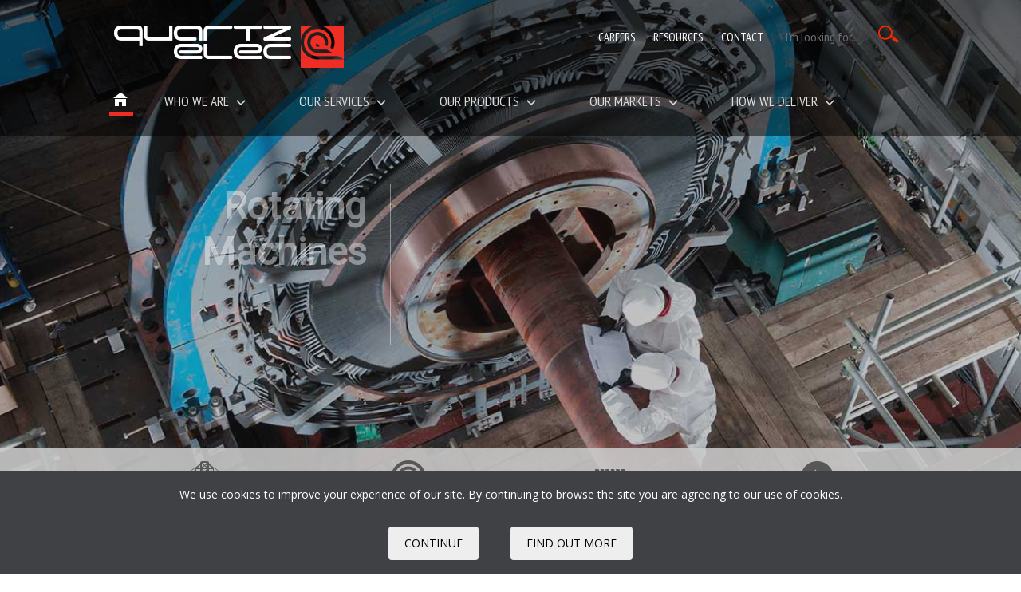

--- FILE ---
content_type: text/html; charset=UTF-8
request_url: https://www.quartzelec.com/index
body_size: 51247
content:
<!DOCTYPE html>
<html lang="en">
	<head>
		<title>Electrical Engineering & Contracting Services | Quartzelec</title>
		<meta name="Keywords" content="" />
		<meta name="Description" content="We are an unrivalled electrical contractor specialising rotating machinery design and maintenance and coil design for a range of global industries." />
		<meta name="robots" content="index, follow" />
		<meta charset="utf-8" />
		<meta name="viewport" content="width=device-width, initial-scale=1.0">
		<meta name="google-site-verification" content="z8aCvkZMcmwY7Uw6fa2t6j6GfSbj1XuYQX9WgMQT0iY" />
		<link rel="canonical" href="https://www.quartzelec.com/"/>
		<link rel="shortcut icon" href="/favicon.ico"/>
		<link rel="stylesheet" type="text/css" href="/js/jquery-ui-1.11.2/jquery-ui.min.css" />
		<link href="/js/fancybox/jquery.fancybox.css" rel="stylesheet" type="text/css" />
		<link rel="stylesheet" type="text/css" href="/rs-plugin/css/style.css" media="screen" />
		<link rel="stylesheet" type="text/css" href="/rs-plugin/css/settings.css" media="screen" />
		<style>
			/*!
 * Bootstrap v3.3.4 (http://getbootstrap.com)
 * Copyright 2011-2015 Twitter, Inc.
 * Licensed under MIT (https://github.com/twbs/bootstrap/blob/master/LICENSE)
 */
/*! normalize.css v3.0.2 | MIT License | git.io/normalize */
html{font-family:sans-serif;-webkit-text-size-adjust:100%;-ms-text-size-adjust:100%}body{margin:0}article,aside,details,figcaption,figure,footer,header,hgroup,main,menu,nav,section,summary{display:block}audio,canvas,progress,video{display:inline-block;vertical-align:baseline}audio:not([controls]){display:none;height:0}[hidden],template{display:none}a{background-color:transparent}a:active,a:hover{outline:0}abbr[title]{border-bottom:1px dotted}b,strong{font-weight:700}dfn{font-style:italic}h1{margin:.67em 0;font-size:2em}mark{color:#000;background:#ff0}small{font-size:80%}sub,sup{position:relative;font-size:75%;line-height:0;vertical-align:baseline}sup{top:-.5em}sub{bottom:-.25em}img{border:0}svg:not(:root){overflow:hidden}figure{margin:1em 40px}hr{height:0;-webkit-box-sizing:content-box;-moz-box-sizing:content-box;box-sizing:content-box}pre{overflow:auto}code,kbd,pre,samp{font-family:monospace,monospace;font-size:1em}button,input,optgroup,select,textarea{margin:0;font:inherit;color:inherit}button{overflow:visible}button,select{text-transform:none}button,html input[type=button],input[type=reset],input[type=submit]{-webkit-appearance:button;cursor:pointer}button[disabled],html input[disabled]{cursor:default}button::-moz-focus-inner,input::-moz-focus-inner{padding:0;border:0}input{line-height:normal}input[type=checkbox],input[type=radio]{-webkit-box-sizing:border-box;-moz-box-sizing:border-box;box-sizing:border-box;padding:0}input[type=number]::-webkit-inner-spin-button,input[type=number]::-webkit-outer-spin-button{height:auto}input[type=search]{-webkit-box-sizing:content-box;-moz-box-sizing:content-box;box-sizing:content-box;-webkit-appearance:textfield}input[type=search]::-webkit-search-cancel-button,input[type=search]::-webkit-search-decoration{-webkit-appearance:none}fieldset{padding:.35em .625em .75em;margin:0 2px;border:1px solid silver}legend{border:0}textarea{overflow:auto}optgroup{font-weight:700}table{border-spacing:0;border-collapse:collapse}legend,td,th{padding:0}
/*! Source: https://github.com/h5bp/html5-boilerplate/blob/master/src/css/main.css */
@-webkit-keyframes progress-bar-stripes{0%{background-position:40px 0}to{background-position:0 0}}@-o-keyframes progress-bar-stripes{0%{background-position:40px 0}to{background-position:0 0}}@keyframes progress-bar-stripes{0%{background-position:40px 0}to{background-position:0 0}}@media print{*,:after,:before{color:#000!important;text-shadow:none!important;background:0 0!important;-webkit-box-shadow:none!important;box-shadow:none!important}a,a:visited{text-decoration:underline}a[href]:after{content:" ("attr(href)")"}abbr[title]:after{content:" ("attr(title)")"}a[href^="#"]:after,a[href^="javascript:"]:after{content:""}blockquote,pre{border:1px solid #999}thead{display:table-header-group}blockquote,img,pre,tr{page-break-inside:avoid}img{max-width:100%!important}h2,h3,p{orphans:3;widows:3}h2,h3{page-break-after:avoid}select{background:#fff!important}.navbar{display:none}.btn>.caret,.dropup>.btn>.caret{border-top-color:#000!important}.label{border:1px solid #000}.table{border-collapse:collapse!important}.table td,.table th{background-color:#fff!important}.table-bordered td,.table-bordered th{border:1px solid #ddd!important}}@font-face{font-family:"Glyphicons Halflings";src:url(/fonts/glyphicons-halflings-regular.eot);src:url(/fonts/glyphicons-halflings-regular.eot?#iefix)format("embedded-opentype"),url(/fonts/glyphicons-halflings-regular.woff2)format("woff2"),url(/fonts/glyphicons-halflings-regular.woff)format("woff"),url(/fonts/glyphicons-halflings-regular.ttf)format("truetype"),url(/fonts/glyphicons-halflings-regular.svg#glyphicons_halflingsregular)format("svg")}.glyphicon{position:relative;top:1px;display:inline-block;font-family:"Glyphicons Halflings";font-style:normal;font-weight:400;line-height:1;-webkit-font-smoothing:antialiased;-moz-osx-font-smoothing:grayscale}.glyphicon-asterisk:before{content:"*"}.glyphicon-plus:before{content:"+"}.glyphicon-eur:before,.glyphicon-euro:before{content:"€"}.glyphicon-minus:before{content:"−"}.glyphicon-cloud:before{content:"☁"}.glyphicon-envelope:before{content:"✉"}.glyphicon-pencil:before{content:"✏"}.glyphicon-glass:before{content:""}.glyphicon-music:before{content:""}.glyphicon-search:before{content:""}.glyphicon-heart:before{content:""}.glyphicon-star:before{content:""}.glyphicon-star-empty:before{content:""}.glyphicon-user:before{content:""}.glyphicon-film:before{content:""}.glyphicon-th-large:before{content:""}.glyphicon-th:before{content:""}.glyphicon-th-list:before{content:""}.glyphicon-ok:before{content:""}.glyphicon-remove:before{content:""}.glyphicon-zoom-in:before{content:""}.glyphicon-zoom-out:before{content:""}.glyphicon-off:before{content:""}.glyphicon-signal:before{content:""}.glyphicon-cog:before{content:""}.glyphicon-trash:before{content:""}.glyphicon-home:before{content:""}.glyphicon-file:before{content:""}.glyphicon-time:before{content:""}.glyphicon-road:before{content:""}.glyphicon-download-alt:before{content:""}.glyphicon-download:before{content:""}.glyphicon-upload:before{content:""}.glyphicon-inbox:before{content:""}.glyphicon-play-circle:before{content:""}.glyphicon-repeat:before{content:""}.glyphicon-refresh:before{content:""}.glyphicon-list-alt:before{content:""}.glyphicon-lock:before{content:""}.glyphicon-flag:before{content:""}.glyphicon-headphones:before{content:""}.glyphicon-volume-off:before{content:""}.glyphicon-volume-down:before{content:""}.glyphicon-volume-up:before{content:""}.glyphicon-qrcode:before{content:""}.glyphicon-barcode:before{content:""}.glyphicon-tag:before{content:""}.glyphicon-tags:before{content:""}.glyphicon-book:before{content:""}.glyphicon-bookmark:before{content:""}.glyphicon-print:before{content:""}.glyphicon-camera:before{content:""}.glyphicon-font:before{content:""}.glyphicon-bold:before{content:""}.glyphicon-italic:before{content:""}.glyphicon-text-height:before{content:""}.glyphicon-text-width:before{content:""}.glyphicon-align-left:before{content:""}.glyphicon-align-center:before{content:""}.glyphicon-align-right:before{content:""}.glyphicon-align-justify:before{content:""}.glyphicon-list:before{content:""}.glyphicon-indent-left:before{content:""}.glyphicon-indent-right:before{content:""}.glyphicon-facetime-video:before{content:""}.glyphicon-picture:before{content:""}.glyphicon-map-marker:before{content:""}.glyphicon-adjust:before{content:""}.glyphicon-tint:before{content:""}.glyphicon-edit:before{content:""}.glyphicon-share:before{content:""}.glyphicon-check:before{content:""}.glyphicon-move:before{content:""}.glyphicon-step-backward:before{content:""}.glyphicon-fast-backward:before{content:""}.glyphicon-backward:before{content:""}.glyphicon-play:before{content:""}.glyphicon-pause:before{content:""}.glyphicon-stop:before{content:""}.glyphicon-forward:before{content:""}.glyphicon-fast-forward:before{content:""}.glyphicon-step-forward:before{content:""}.glyphicon-eject:before{content:""}.glyphicon-chevron-left:before{content:""}.glyphicon-chevron-right:before{content:""}.glyphicon-plus-sign:before{content:""}.glyphicon-minus-sign:before{content:""}.glyphicon-remove-sign:before{content:""}.glyphicon-ok-sign:before{content:""}.glyphicon-question-sign:before{content:""}.glyphicon-info-sign:before{content:""}.glyphicon-screenshot:before{content:""}.glyphicon-remove-circle:before{content:""}.glyphicon-ok-circle:before{content:""}.glyphicon-ban-circle:before{content:""}.glyphicon-arrow-left:before{content:""}.glyphicon-arrow-right:before{content:""}.glyphicon-arrow-up:before{content:""}.glyphicon-arrow-down:before{content:""}.glyphicon-share-alt:before{content:""}.glyphicon-resize-full:before{content:""}.glyphicon-resize-small:before{content:""}.glyphicon-exclamation-sign:before{content:""}.glyphicon-gift:before{content:""}.glyphicon-leaf:before{content:""}.glyphicon-fire:before{content:""}.glyphicon-eye-open:before{content:""}.glyphicon-eye-close:before{content:""}.glyphicon-warning-sign:before{content:""}.glyphicon-plane:before{content:""}.glyphicon-calendar:before{content:""}.glyphicon-random:before{content:""}.glyphicon-comment:before{content:""}.glyphicon-magnet:before{content:""}.glyphicon-chevron-up:before{content:""}.glyphicon-chevron-down:before{content:""}.glyphicon-retweet:before{content:""}.glyphicon-shopping-cart:before{content:""}.glyphicon-folder-close:before{content:""}.glyphicon-folder-open:before{content:""}.glyphicon-resize-vertical:before{content:""}.glyphicon-resize-horizontal:before{content:""}.glyphicon-hdd:before{content:""}.glyphicon-bullhorn:before{content:""}.glyphicon-bell:before{content:""}.glyphicon-certificate:before{content:""}.glyphicon-thumbs-up:before{content:""}.glyphicon-thumbs-down:before{content:""}.glyphicon-hand-right:before{content:""}.glyphicon-hand-left:before{content:""}.glyphicon-hand-up:before{content:""}.glyphicon-hand-down:before{content:""}.glyphicon-circle-arrow-right:before{content:""}.glyphicon-circle-arrow-left:before{content:""}.glyphicon-circle-arrow-up:before{content:""}.glyphicon-circle-arrow-down:before{content:""}.glyphicon-globe:before{content:""}.glyphicon-wrench:before{content:""}.glyphicon-tasks:before{content:""}.glyphicon-filter:before{content:""}.glyphicon-briefcase:before{content:""}.glyphicon-fullscreen:before{content:""}.glyphicon-dashboard:before{content:""}.glyphicon-paperclip:before{content:""}.glyphicon-heart-empty:before{content:""}.glyphicon-link:before{content:""}.glyphicon-phone:before{content:""}.glyphicon-pushpin:before{content:""}.glyphicon-usd:before{content:""}.glyphicon-gbp:before{content:""}.glyphicon-sort:before{content:""}.glyphicon-sort-by-alphabet:before{content:""}.glyphicon-sort-by-alphabet-alt:before{content:""}.glyphicon-sort-by-order:before{content:""}.glyphicon-sort-by-order-alt:before{content:""}.glyphicon-sort-by-attributes:before{content:""}.glyphicon-sort-by-attributes-alt:before{content:""}.glyphicon-unchecked:before{content:""}.glyphicon-expand:before{content:""}.glyphicon-collapse-down:before{content:""}.glyphicon-collapse-up:before{content:""}.glyphicon-log-in:before{content:""}.glyphicon-flash:before{content:""}.glyphicon-log-out:before{content:""}.glyphicon-new-window:before{content:""}.glyphicon-record:before{content:""}.glyphicon-save:before{content:""}.glyphicon-open:before{content:""}.glyphicon-saved:before{content:""}.glyphicon-import:before{content:""}.glyphicon-export:before{content:""}.glyphicon-send:before{content:""}.glyphicon-floppy-disk:before{content:""}.glyphicon-floppy-saved:before{content:""}.glyphicon-floppy-remove:before{content:""}.glyphicon-floppy-save:before{content:""}.glyphicon-floppy-open:before{content:""}.glyphicon-credit-card:before{content:""}.glyphicon-transfer:before{content:""}.glyphicon-cutlery:before{content:""}.glyphicon-header:before{content:""}.glyphicon-compressed:before{content:""}.glyphicon-earphone:before{content:""}.glyphicon-phone-alt:before{content:""}.glyphicon-tower:before{content:""}.glyphicon-stats:before{content:""}.glyphicon-sd-video:before{content:""}.glyphicon-hd-video:before{content:""}.glyphicon-subtitles:before{content:""}.glyphicon-sound-stereo:before{content:""}.glyphicon-sound-dolby:before{content:""}.glyphicon-sound-5-1:before{content:""}.glyphicon-sound-6-1:before{content:""}.glyphicon-sound-7-1:before{content:""}.glyphicon-copyright-mark:before{content:""}.glyphicon-registration-mark:before{content:""}.glyphicon-cloud-download:before{content:""}.glyphicon-cloud-upload:before{content:""}.glyphicon-tree-conifer:before{content:""}.glyphicon-tree-deciduous:before{content:""}.glyphicon-cd:before{content:""}.glyphicon-save-file:before{content:""}.glyphicon-open-file:before{content:""}.glyphicon-level-up:before{content:""}.glyphicon-copy:before{content:""}.glyphicon-paste:before{content:""}.glyphicon-alert:before{content:""}.glyphicon-equalizer:before{content:""}.glyphicon-king:before{content:""}.glyphicon-queen:before{content:""}.glyphicon-pawn:before{content:""}.glyphicon-bishop:before{content:""}.glyphicon-knight:before{content:""}.glyphicon-baby-formula:before{content:""}.glyphicon-tent:before{content:"⛺"}.glyphicon-blackboard:before{content:""}.glyphicon-bed:before{content:""}.glyphicon-apple:before{content:""}.glyphicon-erase:before{content:""}.glyphicon-hourglass:before{content:"⌛"}.glyphicon-lamp:before{content:""}.glyphicon-duplicate:before{content:""}.glyphicon-piggy-bank:before{content:""}.glyphicon-scissors:before{content:""}.glyphicon-bitcoin:before,.glyphicon-btc:before,.glyphicon-xbt:before{content:""}.glyphicon-jpy:before,.glyphicon-yen:before{content:"¥"}.glyphicon-rub:before,.glyphicon-ruble:before{content:"₽"}.glyphicon-scale:before{content:""}.glyphicon-ice-lolly:before{content:""}.glyphicon-ice-lolly-tasted:before{content:""}.glyphicon-education:before{content:""}.glyphicon-option-horizontal:before{content:""}.glyphicon-option-vertical:before{content:""}.glyphicon-menu-hamburger:before{content:""}.glyphicon-modal-window:before{content:""}.glyphicon-oil:before{content:""}.glyphicon-grain:before{content:""}.glyphicon-sunglasses:before{content:""}.glyphicon-text-size:before{content:""}.glyphicon-text-color:before{content:""}.glyphicon-text-background:before{content:""}.glyphicon-object-align-top:before{content:""}.glyphicon-object-align-bottom:before{content:""}.glyphicon-object-align-horizontal:before{content:""}.glyphicon-object-align-left:before{content:""}.glyphicon-object-align-vertical:before{content:""}.glyphicon-object-align-right:before{content:""}.glyphicon-triangle-right:before{content:""}.glyphicon-triangle-left:before{content:""}.glyphicon-triangle-bottom:before{content:""}.glyphicon-triangle-top:before{content:""}.glyphicon-console:before{content:""}.glyphicon-superscript:before{content:""}.glyphicon-subscript:before{content:""}.glyphicon-menu-left:before{content:""}.glyphicon-menu-right:before{content:""}.glyphicon-menu-down:before{content:""}.glyphicon-menu-up:before{content:""}*,:after,:before,input[type=search]{-webkit-box-sizing:border-box;-moz-box-sizing:border-box;box-sizing:border-box}html{font-size:10px;-webkit-tap-highlight-color:transparent}body{font-family:"Helvetica Neue",Helvetica,Arial,sans-serif;font-size:14px;line-height:1.42857143;color:#333;background-color:#fff}button,input,select,textarea{font-family:inherit;font-size:inherit;line-height:inherit}a{color:#337ab7;text-decoration:none}a:focus,a:hover{color:#23527c;text-decoration:underline}a:focus,input[type=checkbox]:focus,input[type=file]:focus,input[type=radio]:focus{outline:thin dotted;outline:5px auto -webkit-focus-ring-color;outline-offset:-2px}.panel-default>.panel-heading h2.panel-title,figure{margin:0}img{vertical-align:middle}.carousel-inner>.item>a>img,.carousel-inner>.item>img,.img-responsive,.thumbnail a>img,.thumbnail>img{display:block;max-width:100%;height:auto}.img-rounded{border-radius:6px}.img-thumbnail{display:inline-block;max-width:100%;height:auto;padding:4px;line-height:1.42857143;background-color:#fff;border:1px solid #ddd;border-radius:4px;-webkit-transition:all .2s ease-in-out;-o-transition:all .2s ease-in-out;transition:all .2s ease-in-out}.img-circle{border-radius:50%}hr{margin-top:20px;margin-bottom:20px;border:0;border-top:1px solid #eee}.sr-only{position:absolute;width:1px;height:1px;padding:0;margin:-1px;overflow:hidden;clip:rect(0,0,0,0);border:0}.sr-only-focusable:active,.sr-only-focusable:focus{position:static;width:auto;height:auto;margin:0;overflow:visible;clip:auto}[role=button]{cursor:pointer}.h1,.h2,.h3,.h4,.h5,.h6,h1,h2,h3,h4,h5,h6{font-family:inherit;font-weight:500;line-height:1.1;color:inherit}.h1 .small,.h1 small,.h2 .small,.h2 small,.h3 .small,.h3 small,.h4 .small,.h4 small,.h5 .small,.h5 small,.h6 .small,.h6 small,h1 .small,h1 small,h2 .small,h2 small,h3 .small,h3 small,h4 .small,h4 small,h5 .small,h5 small,h6 .small,h6 small{font-weight:400;line-height:1;color:#777}.h1,.h2,.h3,h1,h2,h3{margin-top:20px;margin-bottom:10px}.h1 .small,.h1 small,.h2 .small,.h2 small,.h3 .small,.h3 small,h1 .small,h1 small,h2 .small,h2 small,h3 .small,h3 small{font-size:65%}.h4,.h5,.h6,dl,h4,h5,h6,ol,ul{margin-top:10px;margin-bottom:10px}.h4 .small,.h4 small,.h5 .small,.h5 small,.h6 .small,.h6 small,h4 .small,h4 small,h5 .small,h5 small,h6 .small,h6 small{font-size:75%}.h1,h1{font-size:36px}.h2,h2{font-size:30px}.h3,h3{font-size:24px}.h4,h4{font-size:18px}.h5,h5{font-size:14px}.h6,h6{font-size:12px}p{margin:0 0 10px}.lead{margin-bottom:20px;font-size:16px;font-weight:300;line-height:1.4}@media (min-width:768px){.lead{font-size:21px}}.small,small{font-size:85%}.mark,mark{padding:.2em;background-color:#fcf8e3}.text-left,th{text-align:left}.text-right{text-align:right}.text-center{text-align:center}.text-justify{text-align:justify}.text-nowrap{white-space:nowrap}.text-lowercase{text-transform:lowercase}.text-uppercase{text-transform:uppercase}.text-capitalize{text-transform:capitalize}.text-muted{color:#777}.text-primary{color:#337ab7}a.text-primary:hover{color:#286090}.text-success{color:#3c763d}a.text-success:hover{color:#2b542c}.text-info{color:#31708f}a.text-info:hover{color:#245269}.text-warning{color:#8a6d3b}a.text-warning:hover{color:#66512c}.text-danger{color:#a94442}a.text-danger:hover{color:#843534}.bg-primary{color:#fff;background-color:#337ab7}a.bg-primary:hover{background-color:#286090}.bg-success{background-color:#dff0d8}a.bg-success:hover{background-color:#c1e2b3}.bg-info{background-color:#d9edf7}a.bg-info:hover{background-color:#afd9ee}.bg-warning{background-color:#fcf8e3}a.bg-warning:hover{background-color:#f7ecb5}.bg-danger{background-color:#f2dede}a.bg-danger:hover{background-color:#e4b9b9}.page-header{padding-bottom:9px;margin:40px 0 20px;border-bottom:1px solid #eee}dl,ol,ul{margin-top:0}ol ol,ol ul,ul ol,ul ul{margin-bottom:0}.list-inline,.list-unstyled{padding-left:0;list-style:none}.list-inline{margin-left:-5px}.list-inline>li{display:inline-block;padding-right:5px;padding-left:5px}dl{margin-bottom:20px}dd,dt{line-height:1.42857143}dt{font-weight:700}dd{margin-left:0}@media (min-width:768px){.dl-horizontal dt{float:left;width:160px;overflow:hidden;clear:left;text-align:right;text-overflow:ellipsis;white-space:nowrap}.dl-horizontal dd{margin-left:180px}}abbr[data-original-title],abbr[title]{cursor:help;border-bottom:1px dotted #777}.initialism{font-size:90%;text-transform:uppercase}blockquote{padding:10px 20px;margin:0 0 20px;font-size:17.5px;border-left:5px solid #eee}blockquote ol:last-child,blockquote p:last-child,blockquote ul:last-child{margin-bottom:0}blockquote .small,blockquote footer,blockquote small{display:block;font-size:80%;line-height:1.42857143;color:#777}blockquote .small:before,blockquote footer:before,blockquote small:before{content:"— "}.blockquote-reverse,blockquote.pull-right{padding-right:15px;padding-left:0;text-align:right;border-right:5px solid #eee;border-left:0}.blockquote-reverse .small:before,.blockquote-reverse footer:before,.blockquote-reverse small:before,blockquote.pull-right .small:before,blockquote.pull-right footer:before,blockquote.pull-right small:before{content:""}.blockquote-reverse .small:after,.blockquote-reverse footer:after,.blockquote-reverse small:after,blockquote.pull-right .small:after,blockquote.pull-right footer:after,blockquote.pull-right small:after{content:" —"}address{margin-bottom:20px;font-style:normal;line-height:1.42857143}code,kbd,pre,samp{font-family:Menlo,Monaco,Consolas,"Courier New",monospace}code,kbd,pre{padding:2px 4px;font-size:90%;color:#c7254e;background-color:#f9f2f4;border-radius:4px}kbd{color:#fff;background-color:#333;border-radius:3px;-webkit-box-shadow:inset 0-1px 0 rgba(0,0,0,.25);box-shadow:inset 0-1px 0 rgba(0,0,0,.25)}kbd kbd{padding:0;font-size:100%;font-weight:700;-webkit-box-shadow:none;box-shadow:none}pre{display:block;padding:9.5px;margin:0 0 10px;font-size:13px;line-height:1.42857143;color:#333;word-break:break-all;word-wrap:break-word;background-color:#f5f5f5;border:1px solid #ccc}pre code{padding:0;font-size:inherit;color:inherit;white-space:pre-wrap;border-radius:0}.pre-scrollable{max-height:340px;overflow-y:scroll}.container,.container-fluid{padding-right:15px;padding-left:15px;margin-right:auto;margin-left:auto}.row{margin-right:-15px;margin-left:-15px}.col-lg-1,.col-lg-10,.col-lg-11,.col-lg-12,.col-lg-2,.col-lg-3,.col-lg-4,.col-lg-5,.col-lg-6,.col-lg-7,.col-lg-8,.col-lg-9,.col-md-1,.col-md-10,.col-md-11,.col-md-12,.col-md-2,.col-md-3,.col-md-4,.col-md-5,.col-md-6,.col-md-7,.col-md-8,.col-md-9,.col-sm-1,.col-sm-10,.col-sm-11,.col-sm-12,.col-sm-2,.col-sm-3,.col-sm-4,.col-sm-5,.col-sm-6,.col-sm-7,.col-sm-8,.col-sm-9,.col-xs-1,.col-xs-10,.col-xs-11,.col-xs-12,.col-xs-2,.col-xs-3,.col-xs-4,.col-xs-5,.col-xs-6,.col-xs-7,.col-xs-8,.col-xs-9{position:relative;min-height:1px;padding-right:15px;padding-left:15px}.col-xs-1,.col-xs-10,.col-xs-11,.col-xs-12,.col-xs-2,.col-xs-3,.col-xs-4,.col-xs-5,.col-xs-6,.col-xs-7,.col-xs-8,.col-xs-9{float:left}.col-xs-12{width:100%}.col-xs-11{width:91.66666667%}.col-xs-10{width:83.33333333%}.col-xs-9{width:75%}.col-xs-8{width:66.66666667%}.col-xs-7{width:58.33333333%}.col-xs-6{width:50%}.col-xs-5{width:41.66666667%}.col-xs-4{width:33.33333333%}.col-xs-3{width:25%}.col-xs-2{width:16.66666667%}.col-xs-1{width:8.33333333%}.col-xs-pull-12{right:100%}.col-xs-pull-11{right:91.66666667%}.col-xs-pull-10{right:83.33333333%}.col-xs-pull-9{right:75%}.col-xs-pull-8{right:66.66666667%}.col-xs-pull-7{right:58.33333333%}.col-xs-pull-6{right:50%}.col-xs-pull-5{right:41.66666667%}.col-xs-pull-4{right:33.33333333%}.col-xs-pull-3{right:25%}.col-xs-pull-2{right:16.66666667%}.col-xs-pull-1{right:8.33333333%}.col-xs-pull-0{right:auto}.col-xs-push-12{left:100%}.col-xs-push-11{left:91.66666667%}.col-xs-push-10{left:83.33333333%}.col-xs-push-9{left:75%}.col-xs-push-8{left:66.66666667%}.col-xs-push-7{left:58.33333333%}.col-xs-push-6{left:50%}.col-xs-push-5{left:41.66666667%}.col-xs-push-4{left:33.33333333%}.col-xs-push-3{left:25%}.col-xs-push-2{left:16.66666667%}.col-xs-push-1{left:8.33333333%}.col-xs-push-0{left:auto}.col-xs-offset-12{margin-left:100%}.col-xs-offset-11{margin-left:91.66666667%}.col-xs-offset-10{margin-left:83.33333333%}.col-xs-offset-9{margin-left:75%}.col-xs-offset-8{margin-left:66.66666667%}.col-xs-offset-7{margin-left:58.33333333%}.col-xs-offset-6{margin-left:50%}.col-xs-offset-5{margin-left:41.66666667%}.col-xs-offset-4{margin-left:33.33333333%}.col-xs-offset-3{margin-left:25%}.col-xs-offset-2{margin-left:16.66666667%}.col-xs-offset-1{margin-left:8.33333333%}.col-xs-offset-0{margin-left:0}@media (min-width:768px){.col-sm-1,.col-sm-10,.col-sm-11,.col-sm-12,.col-sm-2,.col-sm-3,.col-sm-4,.col-sm-5,.col-sm-6,.col-sm-7,.col-sm-8,.col-sm-9{float:left}.col-sm-12{width:100%}.col-sm-11{width:91.66666667%}.col-sm-10{width:83.33333333%}.col-sm-9{width:75%}.col-sm-8{width:66.66666667%}.col-sm-7{width:58.33333333%}.col-sm-6{width:50%}.col-sm-5{width:41.66666667%}.col-sm-4{width:33.33333333%}.col-sm-3{width:25%}.col-sm-2{width:16.66666667%}.col-sm-1{width:8.33333333%}.col-sm-pull-12{right:100%}.col-sm-pull-11{right:91.66666667%}.col-sm-pull-10{right:83.33333333%}.col-sm-pull-9{right:75%}.col-sm-pull-8{right:66.66666667%}.col-sm-pull-7{right:58.33333333%}.col-sm-pull-6{right:50%}.col-sm-pull-5{right:41.66666667%}.col-sm-pull-4{right:33.33333333%}.col-sm-pull-3{right:25%}.col-sm-pull-2{right:16.66666667%}.col-sm-pull-1{right:8.33333333%}.col-sm-pull-0{right:auto}.col-sm-push-12{left:100%}.col-sm-push-11{left:91.66666667%}.col-sm-push-10{left:83.33333333%}.col-sm-push-9{left:75%}.col-sm-push-8{left:66.66666667%}.col-sm-push-7{left:58.33333333%}.col-sm-push-6{left:50%}.col-sm-push-5{left:41.66666667%}.col-sm-push-4{left:33.33333333%}.col-sm-push-3{left:25%}.col-sm-push-2{left:16.66666667%}.col-sm-push-1{left:8.33333333%}.col-sm-push-0{left:auto}.col-sm-offset-12{margin-left:100%}.col-sm-offset-11{margin-left:91.66666667%}.col-sm-offset-10{margin-left:83.33333333%}.col-sm-offset-9{margin-left:75%}.col-sm-offset-8{margin-left:66.66666667%}.col-sm-offset-7{margin-left:58.33333333%}.col-sm-offset-6{margin-left:50%}.col-sm-offset-5{margin-left:41.66666667%}.col-sm-offset-4{margin-left:33.33333333%}.col-sm-offset-3{margin-left:25%}.col-sm-offset-2{margin-left:16.66666667%}.col-sm-offset-1{margin-left:8.33333333%}.col-sm-offset-0{margin-left:0}.col-md-1,.col-md-10,.col-md-11,.col-md-12,.col-md-2,.col-md-3,.col-md-4,.col-md-5,.col-md-6,.col-md-7,.col-md-8,.col-md-9{float:left}.col-md-12{width:100%}.col-md-11{width:91.66666667%}.col-md-10{width:83.33333333%}.col-md-9{width:75%}.col-md-8{width:66.66666667%}.col-md-7{width:58.33333333%}.col-md-6{width:50%}.col-md-5{width:41.66666667%}.col-md-4{width:33.33333333%}.col-md-3{width:25%}.col-md-2{width:16.66666667%}.col-md-1{width:8.33333333%}.col-md-pull-12{right:100%}.col-md-pull-11{right:91.66666667%}.col-md-pull-10{right:83.33333333%}.col-md-pull-9{right:75%}.col-md-pull-8{right:66.66666667%}.col-md-pull-7{right:58.33333333%}.col-md-pull-6{right:50%}.col-md-pull-5{right:41.66666667%}.col-md-pull-4{right:33.33333333%}.col-md-pull-3{right:25%}.col-md-pull-2{right:16.66666667%}.col-md-pull-1{right:8.33333333%}.col-md-pull-0{right:auto}.col-md-push-12{left:100%}.col-md-push-11{left:91.66666667%}.col-md-push-10{left:83.33333333%}.col-md-push-9{left:75%}.col-md-push-8{left:66.66666667%}.col-md-push-7{left:58.33333333%}.col-md-push-6{left:50%}.col-md-push-5{left:41.66666667%}.col-md-push-4{left:33.33333333%}.col-md-push-3{left:25%}.col-md-push-2{left:16.66666667%}.col-md-push-1{left:8.33333333%}.col-md-push-0{left:auto}.col-md-offset-12{margin-left:100%}.col-md-offset-11{margin-left:91.66666667%}.col-md-offset-10{margin-left:83.33333333%}.col-md-offset-9{margin-left:75%}.col-md-offset-8{margin-left:66.66666667%}.col-md-offset-7{margin-left:58.33333333%}.col-md-offset-6{margin-left:50%}.col-md-offset-5{margin-left:41.66666667%}.col-md-offset-4{margin-left:33.33333333%}.col-md-offset-3{margin-left:25%}.col-md-offset-2{margin-left:16.66666667%}.col-md-offset-1{margin-left:8.33333333%}.col-md-offset-0{margin-left:0}}@media (min-width:1200px){.col-lg-1,.col-lg-10,.col-lg-11,.col-lg-12,.col-lg-2,.col-lg-3,.col-lg-4,.col-lg-5,.col-lg-6,.col-lg-7,.col-lg-8,.col-lg-9{float:left}.col-lg-12{width:100%}.col-lg-11{width:91.66666667%}.col-lg-10{width:83.33333333%}.col-lg-9{width:75%}.col-lg-8{width:66.66666667%}.col-lg-7{width:58.33333333%}.col-lg-6{width:50%}.col-lg-5{width:41.66666667%}.col-lg-4{width:33.33333333%}.col-lg-3{width:25%}.col-lg-2{width:16.66666667%}.col-lg-1{width:8.33333333%}.col-lg-pull-12{right:100%}.col-lg-pull-11{right:91.66666667%}.col-lg-pull-10{right:83.33333333%}.col-lg-pull-9{right:75%}.col-lg-pull-8{right:66.66666667%}.col-lg-pull-7{right:58.33333333%}.col-lg-pull-6{right:50%}.col-lg-pull-5{right:41.66666667%}.col-lg-pull-4{right:33.33333333%}.col-lg-pull-3{right:25%}.col-lg-pull-2{right:16.66666667%}.col-lg-pull-1{right:8.33333333%}.col-lg-pull-0{right:auto}.col-lg-push-12{left:100%}.col-lg-push-11{left:91.66666667%}.col-lg-push-10{left:83.33333333%}.col-lg-push-9{left:75%}.col-lg-push-8{left:66.66666667%}.col-lg-push-7{left:58.33333333%}.col-lg-push-6{left:50%}.col-lg-push-5{left:41.66666667%}.col-lg-push-4{left:33.33333333%}.col-lg-push-3{left:25%}.col-lg-push-2{left:16.66666667%}.col-lg-push-1{left:8.33333333%}.col-lg-push-0{left:auto}.col-lg-offset-12{margin-left:100%}.col-lg-offset-11{margin-left:91.66666667%}.col-lg-offset-10{margin-left:83.33333333%}.col-lg-offset-9{margin-left:75%}.col-lg-offset-8{margin-left:66.66666667%}.col-lg-offset-7{margin-left:58.33333333%}.col-lg-offset-6{margin-left:50%}.col-lg-offset-5{margin-left:41.66666667%}.col-lg-offset-4{margin-left:33.33333333%}.col-lg-offset-3{margin-left:25%}.col-lg-offset-2{margin-left:16.66666667%}.col-lg-offset-1{margin-left:8.33333333%}.col-lg-offset-0{margin-left:0}}pre code,table{background-color:transparent}caption{padding-top:8px;padding-bottom:8px;color:#777;text-align:left}.table{width:100%;max-width:100%;margin-bottom:20px}.table>tbody>tr>td,.table>tbody>tr>th,.table>tfoot>tr>td,.table>tfoot>tr>th,.table>thead>tr>td,.table>thead>tr>th{padding:8px;line-height:1.42857143;vertical-align:top;border-top:1px solid #ddd}.table>thead>tr>th{vertical-align:bottom;border-bottom:2px solid #ddd}.panel>.table>tbody:first-child>tr:first-child td,.panel>.table>tbody:first-child>tr:first-child th,.table>caption+thead>tr:first-child>td,.table>caption+thead>tr:first-child>th,.table>colgroup+thead>tr:first-child>td,.table>colgroup+thead>tr:first-child>th,.table>thead:first-child>tr:first-child>td,.table>thead:first-child>tr:first-child>th{border-top:0}.table>tbody+tbody{border-top:2px solid #ddd}.table .table{background-color:#fff}.table-condensed>tbody>tr>td,.table-condensed>tbody>tr>th,.table-condensed>tfoot>tr>td,.table-condensed>tfoot>tr>th,.table-condensed>thead>tr>td,.table-condensed>thead>tr>th{padding:5px}.table-bordered,.table-bordered>tbody>tr>td,.table-bordered>tbody>tr>th,.table-bordered>tfoot>tr>td,.table-bordered>tfoot>tr>th,.table-bordered>thead>tr>td,.table-bordered>thead>tr>th{border:1px solid #ddd}.table-bordered>thead>tr>td,.table-bordered>thead>tr>th{border-bottom-width:2px}.table-striped>tbody>tr:nth-of-type(odd){background-color:#f9f9f9}.table-hover>tbody>tr:hover,.table>tbody>tr.active>td,.table>tbody>tr.active>th,.table>tbody>tr>td.active,.table>tbody>tr>th.active,.table>tfoot>tr.active>td,.table>tfoot>tr.active>th,.table>tfoot>tr>td.active,.table>tfoot>tr>th.active,.table>thead>tr.active>td,.table>thead>tr.active>th,.table>thead>tr>td.active,.table>thead>tr>th.active{background-color:#f5f5f5}table col[class*=col-]{position:static;display:table-column;float:none}table td[class*=col-],table th[class*=col-]{position:static;display:table-cell;float:none}.table-hover>tbody>tr.active:hover>td,.table-hover>tbody>tr.active:hover>th,.table-hover>tbody>tr:hover>.active,.table-hover>tbody>tr>td.active:hover,.table-hover>tbody>tr>th.active:hover{background-color:#e8e8e8}.table>tbody>tr.success>td,.table>tbody>tr.success>th,.table>tbody>tr>td.success,.table>tbody>tr>th.success,.table>tfoot>tr.success>td,.table>tfoot>tr.success>th,.table>tfoot>tr>td.success,.table>tfoot>tr>th.success,.table>thead>tr.success>td,.table>thead>tr.success>th,.table>thead>tr>td.success,.table>thead>tr>th.success{background-color:#dff0d8}.table-hover>tbody>tr.success:hover>td,.table-hover>tbody>tr.success:hover>th,.table-hover>tbody>tr:hover>.success,.table-hover>tbody>tr>td.success:hover,.table-hover>tbody>tr>th.success:hover{background-color:#d0e9c6}.table>tbody>tr.info>td,.table>tbody>tr.info>th,.table>tbody>tr>td.info,.table>tbody>tr>th.info,.table>tfoot>tr.info>td,.table>tfoot>tr.info>th,.table>tfoot>tr>td.info,.table>tfoot>tr>th.info,.table>thead>tr.info>td,.table>thead>tr.info>th,.table>thead>tr>td.info,.table>thead>tr>th.info{background-color:#d9edf7}.table-hover>tbody>tr.info:hover>td,.table-hover>tbody>tr.info:hover>th,.table-hover>tbody>tr:hover>.info,.table-hover>tbody>tr>td.info:hover,.table-hover>tbody>tr>th.info:hover{background-color:#c4e3f3}.table>tbody>tr.warning>td,.table>tbody>tr.warning>th,.table>tbody>tr>td.warning,.table>tbody>tr>th.warning,.table>tfoot>tr.warning>td,.table>tfoot>tr.warning>th,.table>tfoot>tr>td.warning,.table>tfoot>tr>th.warning,.table>thead>tr.warning>td,.table>thead>tr.warning>th,.table>thead>tr>td.warning,.table>thead>tr>th.warning{background-color:#fcf8e3}.table-hover>tbody>tr.warning:hover>td,.table-hover>tbody>tr.warning:hover>th,.table-hover>tbody>tr:hover>.warning,.table-hover>tbody>tr>td.warning:hover,.table-hover>tbody>tr>th.warning:hover{background-color:#faf2cc}.table>tbody>tr.danger>td,.table>tbody>tr.danger>th,.table>tbody>tr>td.danger,.table>tbody>tr>th.danger,.table>tfoot>tr.danger>td,.table>tfoot>tr.danger>th,.table>tfoot>tr>td.danger,.table>tfoot>tr>th.danger,.table>thead>tr.danger>td,.table>thead>tr.danger>th,.table>thead>tr>td.danger,.table>thead>tr>th.danger{background-color:#f2dede}.table-hover>tbody>tr.danger:hover>td,.table-hover>tbody>tr.danger:hover>th,.table-hover>tbody>tr:hover>.danger,.table-hover>tbody>tr>td.danger:hover,.table-hover>tbody>tr>th.danger:hover{background-color:#ebcccc}.table-responsive{min-height:.01%;overflow-x:auto}@media screen and (max-width:767px){.table-responsive{width:100%;margin-bottom:15px;overflow-y:hidden;-ms-overflow-style:-ms-autohiding-scrollbar;border:1px solid #ddd}.table-responsive>.table{margin-bottom:0}.table-responsive>.table>tbody>tr>td,.table-responsive>.table>tbody>tr>th,.table-responsive>.table>tfoot>tr>td,.table-responsive>.table>tfoot>tr>th,.table-responsive>.table>thead>tr>td,.table-responsive>.table>thead>tr>th{white-space:nowrap}.table-responsive>.table-bordered{border:0}.table-responsive>.table-bordered>tbody>tr>td:first-child,.table-responsive>.table-bordered>tbody>tr>th:first-child,.table-responsive>.table-bordered>tfoot>tr>td:first-child,.table-responsive>.table-bordered>tfoot>tr>th:first-child,.table-responsive>.table-bordered>thead>tr>td:first-child,.table-responsive>.table-bordered>thead>tr>th:first-child{border-left:0}.table-responsive>.table-bordered>tbody>tr>td:last-child,.table-responsive>.table-bordered>tbody>tr>th:last-child,.table-responsive>.table-bordered>tfoot>tr>td:last-child,.table-responsive>.table-bordered>tfoot>tr>th:last-child,.table-responsive>.table-bordered>thead>tr>td:last-child,.table-responsive>.table-bordered>thead>tr>th:last-child{border-right:0}.table-responsive>.table-bordered>tbody>tr:last-child>td,.table-responsive>.table-bordered>tbody>tr:last-child>th,.table-responsive>.table-bordered>tfoot>tr:last-child>td,.table-responsive>.table-bordered>tfoot>tr:last-child>th{border-bottom:0}}fieldset,legend{padding:0;border:0}fieldset{min-width:0;margin:0}legend{width:100%;margin-bottom:20px;font-size:21px;line-height:inherit;color:#333;border-bottom:1px solid #e5e5e5}label{display:inline-block;max-width:100%;margin-bottom:5px;font-weight:700}input[type=checkbox],input[type=radio]{margin:4px 0 0;margin-top:1px \9;line-height:normal}input[type=file],legend{display:block}input[type=range]{display:block;width:100%}select[multiple],select[multiple].input-sm,select[size],textarea.form-control,textarea.input-sm{height:auto}.form-control,output{display:block;font-size:14px;line-height:1.42857143;color:#555}output{padding-top:7px}.form-control{width:100%;height:34px;padding:6px 12px;background-color:#fff;background-image:none;border:1px solid #ccc;border-radius:4px;-webkit-box-shadow:inset 0 1px 1px rgba(0,0,0,.075);box-shadow:inset 0 1px 1px rgba(0,0,0,.075);-webkit-transition:border-color ease-in-out .15s,-webkit-box-shadow ease-in-out .15s;-o-transition:border-color ease-in-out .15s,box-shadow ease-in-out .15s;transition:border-color ease-in-out .15s,box-shadow ease-in-out .15s}.form-control:focus{border-color:#66afe9;outline:0;-webkit-box-shadow:inset 0 1px 1px rgba(0,0,0,.075),0 0 8px rgba(102,175,233,.6);box-shadow:inset 0 1px 1px rgba(0,0,0,.075),0 0 8px rgba(102,175,233,.6)}.form-control::-moz-placeholder{color:#999;opacity:1}.form-control:-ms-input-placeholder{color:#999}.form-control::-webkit-input-placeholder{color:#999}.form-control[disabled],.form-control[readonly],fieldset[disabled] .form-control{background-color:#eee;opacity:1}.form-control[disabled],fieldset[disabled] .form-control{cursor:not-allowed}input[type=search]{-webkit-appearance:none}@media screen and (-webkit-min-device-pixel-ratio:0){input[type=date],input[type=datetime-local],input[type=month],input[type=time]{line-height:34px}.input-group-sm input[type=date],.input-group-sm input[type=datetime-local],.input-group-sm input[type=month],.input-group-sm input[type=time],input[type=date].input-sm,input[type=datetime-local].input-sm,input[type=month].input-sm,input[type=time].input-sm{line-height:30px}.input-group-lg input[type=date],.input-group-lg input[type=datetime-local],.input-group-lg input[type=month],.input-group-lg input[type=time],input[type=date].input-lg,input[type=datetime-local].input-lg,input[type=month].input-lg,input[type=time].input-lg{line-height:46px}}.form-group{margin-bottom:15px}.checkbox,.radio{position:relative;display:block;margin-top:10px;margin-bottom:10px}.checkbox label,.checkbox-inline,.radio label,.radio-inline{padding-left:20px;margin-bottom:0;font-weight:400;cursor:pointer}.checkbox label,.radio label{min-height:20px}.checkbox input[type=checkbox],.checkbox-inline input[type=checkbox],.radio input[type=radio],.radio-inline input[type=radio]{position:absolute;margin-top:4px \9;margin-left:-20px}.checkbox+.checkbox,.radio+.radio{margin-top:-5px}.checkbox-inline,.radio-inline{position:relative;display:inline-block;vertical-align:middle}.checkbox-inline+.checkbox-inline,.radio-inline+.radio-inline{margin-top:0;margin-left:10px}.checkbox-inline.disabled,.checkbox.disabled label,.radio-inline.disabled,.radio.disabled label,fieldset[disabled] .checkbox label,fieldset[disabled] .checkbox-inline,fieldset[disabled] .radio label,fieldset[disabled] .radio-inline,fieldset[disabled] input[type=checkbox],fieldset[disabled] input[type=radio],input[type=checkbox].disabled,input[type=checkbox][disabled],input[type=radio].disabled,input[type=radio][disabled]{cursor:not-allowed}.form-control-static{min-height:34px;padding-top:7px;padding-bottom:7px;margin-bottom:0}.form-control-static.input-lg,.form-control-static.input-sm{padding-right:0;padding-left:0}.form-group-sm .form-control,.input-sm{height:30px;padding:5px 10px;font-size:12px;line-height:1.5;border-radius:3px}select.form-group-sm .form-control,select.input-sm{height:30px;line-height:30px}select[multiple].form-group-sm .form-control,select[multiple].input-lg,textarea.form-group-sm .form-control,textarea.input-lg{height:auto}.form-group-sm .form-control-static{height:30px;min-height:32px;padding:5px 10px;font-size:12px;line-height:1.5}.form-group-lg .form-control,.input-lg{height:46px;padding:10px 16px;font-size:18px;line-height:1.3333333;border-radius:6px}select.form-group-lg .form-control,select.input-lg{height:46px;line-height:46px}select[multiple].form-group-lg .form-control,textarea.form-group-lg .form-control{height:auto}.form-group-lg .form-control-static{height:46px;min-height:38px;padding:10px 16px;font-size:18px;line-height:1.3333333}.has-feedback{position:relative}.has-feedback .form-control{padding-right:42.5px}.form-control-feedback{position:absolute;top:0;right:0;z-index:2;display:block;width:34px;height:34px;line-height:34px;text-align:center;pointer-events:none}.input-lg+.form-control-feedback{width:46px;height:46px;line-height:46px}.input-sm+.form-control-feedback{width:30px;height:30px;line-height:30px}.has-success .checkbox,.has-success .checkbox-inline,.has-success .control-label,.has-success .help-block,.has-success .radio,.has-success .radio-inline,.has-success.checkbox label,.has-success.checkbox-inline label,.has-success.radio label,.has-success.radio-inline label{color:#3c763d}.has-success .form-control{border-color:#3c763d;-webkit-box-shadow:inset 0 1px 1px rgba(0,0,0,.075);box-shadow:inset 0 1px 1px rgba(0,0,0,.075)}.has-success .form-control:focus{border-color:#2b542c;-webkit-box-shadow:inset 0 1px 1px rgba(0,0,0,.075),0 0 6px #67b168;box-shadow:inset 0 1px 1px rgba(0,0,0,.075),0 0 6px #67b168}.has-success .input-group-addon{color:#3c763d;background-color:#dff0d8;border-color:#3c763d}.has-success .form-control-feedback{color:#3c763d}.has-warning .checkbox,.has-warning .checkbox-inline,.has-warning .control-label,.has-warning .help-block,.has-warning .radio,.has-warning .radio-inline,.has-warning.checkbox label,.has-warning.checkbox-inline label,.has-warning.radio label,.has-warning.radio-inline label{color:#8a6d3b}.has-warning .form-control{border-color:#8a6d3b;-webkit-box-shadow:inset 0 1px 1px rgba(0,0,0,.075);box-shadow:inset 0 1px 1px rgba(0,0,0,.075)}.has-warning .form-control:focus{border-color:#66512c;-webkit-box-shadow:inset 0 1px 1px rgba(0,0,0,.075),0 0 6px #c0a16b;box-shadow:inset 0 1px 1px rgba(0,0,0,.075),0 0 6px #c0a16b}.has-warning .input-group-addon{color:#8a6d3b;background-color:#fcf8e3;border-color:#8a6d3b}.has-warning .form-control-feedback{color:#8a6d3b}.has-error .checkbox,.has-error .checkbox-inline,.has-error .control-label,.has-error .help-block,.has-error .radio,.has-error .radio-inline,.has-error.checkbox label,.has-error.checkbox-inline label,.has-error.radio label,.has-error.radio-inline label{color:#a94442}.has-error .form-control{border-color:#a94442;-webkit-box-shadow:inset 0 1px 1px rgba(0,0,0,.075);box-shadow:inset 0 1px 1px rgba(0,0,0,.075)}.has-error .form-control:focus{border-color:#843534;-webkit-box-shadow:inset 0 1px 1px rgba(0,0,0,.075),0 0 6px #ce8483;box-shadow:inset 0 1px 1px rgba(0,0,0,.075),0 0 6px #ce8483}.has-error .input-group-addon{color:#a94442;background-color:#f2dede;border-color:#a94442}.has-error .form-control-feedback{color:#a94442}.has-feedback label~.form-control-feedback{top:25px}.has-feedback label.sr-only~.form-control-feedback{top:0}.help-block{display:block;margin-top:5px;margin-bottom:10px;color:#737373}@media (min-width:768px){.form-inline .form-group{display:inline-block;margin-bottom:0;vertical-align:middle}.form-inline .form-control{display:inline-block;width:auto;vertical-align:middle}.form-inline .form-control-static{display:inline-block}.form-inline .input-group{display:inline-table;vertical-align:middle}.form-inline .input-group .form-control,.form-inline .input-group .input-group-addon,.form-inline .input-group .input-group-btn{width:auto}.form-inline .input-group>.form-control{width:100%}.form-inline .control-label{margin-bottom:0;vertical-align:middle}.form-inline .checkbox,.form-inline .radio{display:inline-block;margin-top:0;margin-bottom:0;vertical-align:middle}.form-inline .checkbox label,.form-inline .radio label{padding-left:0}.form-inline .checkbox input[type=checkbox],.form-inline .radio input[type=radio]{position:relative;margin-left:0}.form-inline .has-feedback .form-control-feedback{top:0}}.form-horizontal .checkbox,.form-horizontal .checkbox-inline,.form-horizontal .radio,.form-horizontal .radio-inline{padding-top:7px;margin-top:0;margin-bottom:0}.form-horizontal .checkbox,.form-horizontal .radio{min-height:27px}.form-horizontal .form-group{margin-right:-15px;margin-left:-15px}@media (min-width:768px){.form-horizontal .control-label{padding-top:7px;margin-bottom:0;text-align:right}}.form-horizontal .has-feedback .form-control-feedback{right:15px}@media (min-width:768px){.form-horizontal .form-group-lg .control-label{padding-top:14.33px}.form-horizontal .form-group-sm .control-label{padding-top:6px}}.btn{display:inline-block;padding:0 12px;margin-bottom:0;font-size:20px;font-weight:400;line-height:2;text-align:center;white-space:nowrap;vertical-align:middle;-ms-touch-action:manipulation;touch-action:manipulation;cursor:pointer;-webkit-user-select:none;-moz-user-select:none;-ms-user-select:none;user-select:none;background-image:none;border:1px solid transparent;border-radius:4px}.btn.active.focus,.btn.active:focus,.btn.focus,.btn:active.focus,.btn:active:focus,.btn:focus{outline:thin dotted;outline:5px auto -webkit-focus-ring-color;outline-offset:-2px}.btn.focus,.btn:focus,.btn:hover{color:#333;text-decoration:none}.btn.active,.btn:active{background-image:none;outline:0;-webkit-box-shadow:inset 0 3px 5px rgba(0,0,0,.125);box-shadow:inset 0 3px 5px rgba(0,0,0,.125)}.btn.disabled,.btn[disabled],fieldset[disabled] .btn{pointer-events:none;cursor:not-allowed;filter:alpha(opacity=65);-webkit-box-shadow:none;box-shadow:none;opacity:.65}.btn-default{color:#333;background-color:none;border-color:#ccc;text-transform:uppercase;transition:all .3s ease-in-out}.btn-default.active,.btn-default.focus,.btn-default:active,.btn-default:focus,.btn-default:hover,.open>.dropdown-toggle.btn-default{color:#333;background-color:#e6e6e6;border-color:#e6e6e6;transition:all .3s ease-in-out}.btn-default.active,.btn-default:active,.open>.dropdown-toggle.btn-default{background-image:none}.btn-default.disabled,.btn-default.disabled.active,.btn-default.disabled.focus,.btn-default.disabled:active,.btn-default.disabled:focus,.btn-default.disabled:hover,.btn-default[disabled],.btn-default[disabled].active,.btn-default[disabled].focus,.btn-default[disabled]:active,.btn-default[disabled]:focus,.btn-default[disabled]:hover,fieldset[disabled] .btn-default,fieldset[disabled] .btn-default.active,fieldset[disabled] .btn-default.focus,fieldset[disabled] .btn-default:active,fieldset[disabled] .btn-default:focus,fieldset[disabled] .btn-default:hover{background-color:#fff;border-color:#fff;transition:all .3s ease-in-out}.btn-default .badge{color:#fff;background-color:#333}.btn-primary{color:#fff;background-color:red;border-color:none}.btn-primary.active,.btn-primary.focus,.btn-primary:active,.btn-primary:focus,.btn-primary:hover,.open>.dropdown-toggle.btn-primary{color:#fff;background-color:#737373;border-color:none}.btn-primary.active,.btn-primary:active,.open>.dropdown-toggle.btn-primary{background-image:none}.btn-primary.disabled,.btn-primary.disabled.active,.btn-primary.disabled.focus,.btn-primary.disabled:active,.btn-primary.disabled:focus,.btn-primary.disabled:hover,.btn-primary[disabled],.btn-primary[disabled].active,.btn-primary[disabled].focus,.btn-primary[disabled]:active,.btn-primary[disabled]:focus,.btn-primary[disabled]:hover,fieldset[disabled] .btn-primary,fieldset[disabled] .btn-primary.active,fieldset[disabled] .btn-primary.focus,fieldset[disabled] .btn-primary:active,fieldset[disabled] .btn-primary:focus,fieldset[disabled] .btn-primary:hover{background-color:#337ab7;border-color:#2e6da4}.btn-primary .badge{color:#337ab7;background-color:#fff}.btn-success{color:#fff;background-color:#5cb85c;border-color:#4cae4c}.btn-success.active,.btn-success.focus,.btn-success:active,.btn-success:focus,.btn-success:hover,.open>.dropdown-toggle.btn-success{color:#fff;background-color:#449d44;border-color:#398439}.btn-success.active,.btn-success:active,.open>.dropdown-toggle.btn-success{background-image:none}.btn-success.disabled,.btn-success.disabled.active,.btn-success.disabled.focus,.btn-success.disabled:active,.btn-success.disabled:focus,.btn-success.disabled:hover,.btn-success[disabled],.btn-success[disabled].active,.btn-success[disabled].focus,.btn-success[disabled]:active,.btn-success[disabled]:focus,.btn-success[disabled]:hover,fieldset[disabled] .btn-success,fieldset[disabled] .btn-success.active,fieldset[disabled] .btn-success.focus,fieldset[disabled] .btn-success:active,fieldset[disabled] .btn-success:focus,fieldset[disabled] .btn-success:hover{background-color:#5cb85c;border-color:#4cae4c}.btn-success .badge{color:#5cb85c;background-color:#fff}.btn-info{color:#fff;background-color:#5bc0de;border-color:#46b8da}.btn-info.active,.btn-info.focus,.btn-info:active,.btn-info:focus,.btn-info:hover,.open>.dropdown-toggle.btn-info{color:#fff;background-color:#31b0d5;border-color:#269abc}.btn-info.active,.btn-info:active,.open>.dropdown-toggle.btn-info{background-image:none}.btn-info.disabled,.btn-info.disabled.active,.btn-info.disabled.focus,.btn-info.disabled:active,.btn-info.disabled:focus,.btn-info.disabled:hover,.btn-info[disabled],.btn-info[disabled].active,.btn-info[disabled].focus,.btn-info[disabled]:active,.btn-info[disabled]:focus,.btn-info[disabled]:hover,fieldset[disabled] .btn-info,fieldset[disabled] .btn-info.active,fieldset[disabled] .btn-info.focus,fieldset[disabled] .btn-info:active,fieldset[disabled] .btn-info:focus,fieldset[disabled] .btn-info:hover{background-color:#5bc0de;border-color:#46b8da}.btn-info .badge{color:#5bc0de;background-color:#fff}.btn-warning{color:#fff;background-color:#f0ad4e;border-color:#eea236}.btn-warning.active,.btn-warning.focus,.btn-warning:active,.btn-warning:focus,.btn-warning:hover,.open>.dropdown-toggle.btn-warning{color:#fff;background-color:#ec971f;border-color:#d58512}.btn-warning.active,.btn-warning:active,.open>.dropdown-toggle.btn-warning{background-image:none}.btn-warning.disabled,.btn-warning.disabled.active,.btn-warning.disabled.focus,.btn-warning.disabled:active,.btn-warning.disabled:focus,.btn-warning.disabled:hover,.btn-warning[disabled],.btn-warning[disabled].active,.btn-warning[disabled].focus,.btn-warning[disabled]:active,.btn-warning[disabled]:focus,.btn-warning[disabled]:hover,fieldset[disabled] .btn-warning,fieldset[disabled] .btn-warning.active,fieldset[disabled] .btn-warning.focus,fieldset[disabled] .btn-warning:active,fieldset[disabled] .btn-warning:focus,fieldset[disabled] .btn-warning:hover{background-color:#f0ad4e;border-color:#eea236}.btn-warning .badge{color:#f0ad4e;background-color:#fff}.btn-danger{color:#fff;background-color:#d9534f;border-color:#d43f3a}.btn-danger.active,.btn-danger.focus,.btn-danger:active,.btn-danger:focus,.btn-danger:hover,.open>.dropdown-toggle.btn-danger{color:#fff;background-color:#c9302c;border-color:#ac2925}.btn-danger.active,.btn-danger:active,.open>.dropdown-toggle.btn-danger{background-image:none}.btn-danger.disabled,.btn-danger.disabled.active,.btn-danger.disabled.focus,.btn-danger.disabled:active,.btn-danger.disabled:focus,.btn-danger.disabled:hover,.btn-danger[disabled],.btn-danger[disabled].active,.btn-danger[disabled].focus,.btn-danger[disabled]:active,.btn-danger[disabled]:focus,.btn-danger[disabled]:hover,fieldset[disabled] .btn-danger,fieldset[disabled] .btn-danger.active,fieldset[disabled] .btn-danger.focus,fieldset[disabled] .btn-danger:active,fieldset[disabled] .btn-danger:focus,fieldset[disabled] .btn-danger:hover{background-color:#d9534f;border-color:#d43f3a}.btn-danger .badge{color:#d9534f;background-color:#fff}.btn-link{font-weight:400;color:#337ab7;border-radius:0}.btn-link,.btn-link.active,.btn-link:active,.btn-link[disabled],fieldset[disabled] .btn-link{background-color:transparent;-webkit-box-shadow:none;box-shadow:none}.btn-link,.btn-link:active,.btn-link:focus,.btn-link:hover{border-color:transparent}.btn-link:focus,.btn-link:hover{color:#23527c;text-decoration:underline;background-color:transparent}.btn-link[disabled]:focus,.btn-link[disabled]:hover,fieldset[disabled] .btn-link:focus,fieldset[disabled] .btn-link:hover{color:#777;text-decoration:none}.btn-group-lg>.btn,.btn-lg{padding:10px 16px;font-size:18px;line-height:1.3333333;border-radius:6px}.btn-group-sm>.btn,.btn-group-xs>.btn,.btn-sm,.btn-xs{padding:5px 10px;font-size:12px;line-height:1.5;border-radius:3px}.btn-group-xs>.btn,.btn-xs{padding:1px 5px}.btn-block{display:block;width:100%}.alert>p+p,.btn-block+.btn-block{margin-top:5px}input[type=button].btn-block,input[type=reset].btn-block,input[type=submit].btn-block{width:100%}.fade{opacity:0;-webkit-transition:opacity .15s linear;-o-transition:opacity .15s linear;transition:opacity .15s linear}.fade.in{opacity:1}.collapse{display:none}.collapse.in{display:block}tr.collapse.in{display:table-row}tbody.collapse.in{display:table-row-group}.collapsing{position:relative;height:0;overflow:hidden;-webkit-transition-timing-function:ease;-o-transition-timing-function:ease;transition-timing-function:ease;-webkit-transition-duration:.35s;-o-transition-duration:.35s;transition-duration:.35s;-webkit-transition-property:height,visibility;-o-transition-property:height,visibility;transition-property:height,visibility}.caret{display:inline-block;width:0;height:0;margin-left:2px;vertical-align:middle;border-top:4px dashed;border-right:4px solid transparent;border-left:4px solid transparent}.dropdown,.dropup{position:relative}.dropdown-toggle:focus{outline:0}.dropdown-menu{position:absolute;top:100%;left:0;z-index:1000;display:none;float:left;min-width:160px;padding:5px 0;margin:2px 0 0;font-size:14px;text-align:left;list-style:none;background-color:#fff;-webkit-background-clip:padding-box;background-clip:padding-box;border:1px solid #ccc;border:1px solid rgba(0,0,0,.15);border-radius:4px;-webkit-box-shadow:0 6px 12px rgba(0,0,0,.175);box-shadow:0 6px 12px rgba(0,0,0,.175)}.dropdown-menu-right,.dropdown-menu.pull-right{right:0;left:auto}.dropdown-menu .divider{height:1px;margin:9px 0;overflow:hidden;background-color:#e5e5e5}.dropdown-menu>li>a{display:block;padding:3px 20px;clear:both;font-weight:400;line-height:1.42857143;color:#333;white-space:nowrap}.dropdown-menu>li>a:focus,.dropdown-menu>li>a:hover{color:#262626;text-decoration:none;background-color:#f5f5f5}.dropdown-menu>.active>a,.dropdown-menu>.active>a:focus,.dropdown-menu>.active>a:hover{color:#fff;text-decoration:none;background-color:#337ab7;outline:0}.dropdown-menu>.disabled>a,.dropdown-menu>.disabled>a:focus,.dropdown-menu>.disabled>a:hover{color:#777}.dropdown-menu>.disabled>a:focus,.dropdown-menu>.disabled>a:hover{text-decoration:none;cursor:not-allowed;background-color:transparent;background-image:none;filter:progid:DXImageTransform.Microsoft.gradient(enabled=false)}.open>.dropdown-menu{display:block}.open>a{outline:0}.dropdown-menu-left{right:auto;left:0}.dropdown-header{display:block;padding:3px 20px;font-size:12px;line-height:1.42857143;color:#777;white-space:nowrap}.dropdown-backdrop{position:fixed;top:0;right:0;bottom:0;left:0;z-index:990}.pull-right>.dropdown-menu{right:0;left:auto}.dropup .caret,.navbar-fixed-bottom .dropdown .caret{content:"";border-top:0;border-bottom:4px solid}.dropup .dropdown-menu,.navbar-fixed-bottom .dropdown .dropdown-menu{top:auto;bottom:100%;margin-bottom:2px}@media (min-width:768px){.navbar-right .dropdown-menu{right:0;left:auto}.navbar-right .dropdown-menu-left{right:auto;left:0}}.btn-group,.btn-group-vertical{position:relative;display:inline-block;vertical-align:middle}.btn-group-vertical>.btn,.btn-group>.btn{position:relative}.btn-group>.btn{float:left}.btn-group-vertical>.btn.active,.btn-group-vertical>.btn:active,.btn-group-vertical>.btn:focus,.btn-group-vertical>.btn:hover,.btn-group>.btn.active,.btn-group>.btn:active,.btn-group>.btn:focus,.btn-group>.btn:hover{z-index:2}.btn-group .btn+.btn,.btn-group .btn+.btn-group,.btn-group .btn-group+.btn,.btn-group .btn-group+.btn-group{margin-left:-1px}.btn-toolbar{margin-left:-5px}.btn-toolbar .btn-group,.btn-toolbar .input-group{float:left}.btn-toolbar>.btn,.btn-toolbar>.btn-group,.btn-toolbar>.input-group{margin-left:5px}.btn-group>.btn:not(:first-child):not(:last-child):not(.dropdown-toggle){border-radius:0}.btn-group>.btn:first-child{margin-left:0}.btn-group>.btn:first-child:not(:last-child):not(.dropdown-toggle){border-top-right-radius:0;border-bottom-right-radius:0}.btn-group>.btn:last-child:not(:first-child),.btn-group>.dropdown-toggle:not(:first-child){border-top-left-radius:0;border-bottom-left-radius:0}.btn-group>.btn-group{float:left}.btn-group>.btn-group:not(:first-child):not(:last-child)>.btn{border-radius:0}.btn-group>.btn-group:first-child:not(:last-child)>.btn:last-child,.btn-group>.btn-group:first-child:not(:last-child)>.dropdown-toggle{border-top-right-radius:0;border-bottom-right-radius:0}.btn-group>.btn-group:last-child:not(:first-child)>.btn:first-child{border-top-left-radius:0;border-bottom-left-radius:0}.btn-group .dropdown-toggle:active,.btn-group.open .dropdown-toggle{outline:0}.btn-group>.btn+.dropdown-toggle{padding-right:8px;padding-left:8px}.btn-group>.btn-lg+.dropdown-toggle{padding-right:12px;padding-left:12px}.btn-group.open .dropdown-toggle{-webkit-box-shadow:inset 0 3px 5px rgba(0,0,0,.125);box-shadow:inset 0 3px 5px rgba(0,0,0,.125)}.btn-group.open .dropdown-toggle.btn-link{-webkit-box-shadow:none;box-shadow:none}.btn .caret{margin-left:0}.btn-lg .caret{border-width:5px 5px 0}.dropup .btn-lg .caret{border-width:0 5px 5px}.btn-group-vertical>.btn,.btn-group-vertical>.btn-group,.btn-group-vertical>.btn-group>.btn{display:block;width:100%;max-width:100%;float:none}.nav-tabs.nav-justified>li{float:none}.btn-group-vertical>.btn+.btn,.btn-group-vertical>.btn+.btn-group,.btn-group-vertical>.btn-group+.btn,.btn-group-vertical>.btn-group+.btn-group{margin-top:-1px;margin-left:0}.btn-group-vertical>.btn-group:not(:first-child):not(:last-child)>.btn,.btn-group-vertical>.btn:not(:first-child):not(:last-child){border-radius:0}.btn-group-vertical>.btn:first-child:not(:last-child){border-top-right-radius:4px;border-bottom-right-radius:0;border-bottom-left-radius:0}.btn-group-vertical>.btn:last-child:not(:first-child){border-top-left-radius:0;border-top-right-radius:0;border-bottom-left-radius:4px}.btn-group-vertical>.btn-group:first-child:not(:last-child)>.btn:last-child,.btn-group-vertical>.btn-group:first-child:not(:last-child)>.dropdown-toggle{border-bottom-right-radius:0;border-bottom-left-radius:0}.btn-group-vertical>.btn-group:last-child:not(:first-child)>.btn:first-child{border-top-left-radius:0;border-top-right-radius:0}.btn-group-justified,.input-group{display:table;border-collapse:separate}.btn-group-justified{width:100%;table-layout:fixed}.btn-group-justified>.btn,.btn-group-justified>.btn-group{display:table-cell;float:none;width:1%}.btn-group-justified>.btn-group .btn{width:100%}.btn-group-justified>.btn-group .dropdown-menu{left:auto}[data-toggle=buttons]>.btn input[type=checkbox],[data-toggle=buttons]>.btn input[type=radio],[data-toggle=buttons]>.btn-group>.btn input[type=checkbox],[data-toggle=buttons]>.btn-group>.btn input[type=radio]{position:absolute;clip:rect(0,0,0,0);pointer-events:none}.input-group{position:relative}.input-group[class*=col-]{float:none;padding-right:0;padding-left:0}.input-group .form-control{position:relative;z-index:2;float:left;width:100%;margin-bottom:0}.input-group-lg>.form-control,.input-group-lg>.input-group-addon,.input-group-lg>.input-group-btn>.btn{height:46px;padding:10px 16px;font-size:18px;line-height:1.3333333;border-radius:6px}select.input-group-lg>.form-control,select.input-group-lg>.input-group-addon,select.input-group-lg>.input-group-btn>.btn{height:46px;line-height:46px}select[multiple].input-group-lg>.form-control,select[multiple].input-group-lg>.input-group-addon,select[multiple].input-group-lg>.input-group-btn>.btn,textarea.input-group-lg>.form-control,textarea.input-group-lg>.input-group-addon,textarea.input-group-lg>.input-group-btn>.btn{height:auto}.input-group-sm>.form-control,.input-group-sm>.input-group-addon,.input-group-sm>.input-group-btn>.btn{height:30px;padding:5px 10px;font-size:12px;line-height:1.5;border-radius:3px}select.input-group-sm>.form-control,select.input-group-sm>.input-group-addon,select.input-group-sm>.input-group-btn>.btn{height:30px;line-height:30px}select[multiple].input-group-sm>.form-control,select[multiple].input-group-sm>.input-group-addon,select[multiple].input-group-sm>.input-group-btn>.btn,textarea.input-group-sm>.form-control,textarea.input-group-sm>.input-group-addon,textarea.input-group-sm>.input-group-btn>.btn{height:auto}.input-group .form-control,.input-group-addon,.input-group-btn{display:table-cell}.input-group .form-control:not(:first-child):not(:last-child),.input-group-addon:not(:first-child):not(:last-child),.input-group-btn:not(:first-child):not(:last-child){border-radius:0}.input-group-addon{white-space:nowrap}.input-group-addon,.input-group-btn{width:1%;vertical-align:middle}.input-group-addon{padding:6px 12px;font-size:14px;font-weight:400;line-height:1;color:#555;text-align:center;background-color:#eee;border:1px solid #ccc;border-radius:4px}.input-group-addon.input-sm{padding:5px 10px;font-size:12px;border-radius:3px}.input-group-addon.input-lg{padding:10px 16px;font-size:18px;border-radius:6px}.input-group-addon input[type=checkbox],.input-group-addon input[type=radio]{margin-top:0}.input-group .form-control:first-child,.input-group-addon:first-child,.input-group-btn:first-child>.btn,.input-group-btn:first-child>.btn-group>.btn,.input-group-btn:first-child>.dropdown-toggle,.input-group-btn:last-child>.btn-group:not(:last-child)>.btn,.input-group-btn:last-child>.btn:not(:last-child):not(.dropdown-toggle){border-top-right-radius:0;border-bottom-right-radius:0}.input-group-addon:first-child{border-right:0}.input-group .form-control:last-child,.input-group-addon:last-child,.input-group-btn:first-child>.btn-group:not(:first-child)>.btn,.input-group-btn:first-child>.btn:not(:first-child),.input-group-btn:last-child>.btn,.input-group-btn:last-child>.btn-group>.btn,.input-group-btn:last-child>.dropdown-toggle{border-top-left-radius:0;border-bottom-left-radius:0}.input-group-addon:last-child{border-left:0}.input-group-btn{font-size:0;white-space:nowrap}.input-group-btn,.input-group-btn>.btn{position:relative}.input-group-btn>.btn+.btn{margin-left:-1px}.input-group-btn>.btn:active,.input-group-btn>.btn:focus,.input-group-btn>.btn:hover{z-index:2}.input-group-btn:first-child>.btn,.input-group-btn:first-child>.btn-group{margin-right:-1px}.input-group-btn:last-child>.btn,.input-group-btn:last-child>.btn-group{margin-left:-1px}.nav{padding-left:0;margin-bottom:0;list-style:none}.nav>li,.nav>li>a{position:relative;display:block}.nav>li>a{padding:10px 15px;color:gray}.nav>li>a:focus,.nav>li>a:hover{text-decoration:none}.nav>li.disabled>a{color:#777}.nav>li.disabled>a:focus,.nav>li.disabled>a:hover{color:#777;text-decoration:none;cursor:not-allowed;background-color:transparent}.nav .open>a,.nav .open>a:focus,.nav .open>a:hover{background-color:#eee;border-color:#337ab7}.nav .nav-divider{height:1px;margin:9px 0;overflow:hidden;background-color:#e5e5e5}.nav>li>a>img{max-width:none}.nav-tabs{margin:0!important;padding:0!important}.nav-tabs>li{float:left;list-style-type:none;margin-bottom:0;height:60px}.nav-tabs>li>a{font-size:16pt;text-transform:uppercase;line-height:60px;padding:0;margin:0;text-align:center;font-family:"PT Sans Narrow",sans-serif;color:#575757!important}.nav-tabs>li>a:hover{border-color:transparent}.nav-tabs>li.active>a,.nav-tabs>li.active>a:focus,.nav-tabs>li.active>a:hover{cursor:default;background-color:#fff;border:0;color:red!important}.nav-tabs.nav-justified{width:100%;border-bottom:0}.nav-tabs.nav-justified>li>a{margin-bottom:5px;text-align:center}.nav-justified>.dropdown .dropdown-menu,.nav-tabs.nav-justified>.dropdown .dropdown-menu{top:auto;left:auto}.tab-content{margin:60px 0;background:#fff;padding:30px}@media (min-width:768px){.nav-tabs.nav-justified>li{display:table-cell;width:1%}.nav-tabs.nav-justified>li>a{margin-bottom:0}}.nav-tabs.nav-justified>li>a{margin-right:0;border-radius:4px}.nav-tabs.nav-justified>.active>a,.nav-tabs.nav-justified>.active>a:focus,.nav-tabs.nav-justified>.active>a:hover{border:1px solid #ddd}@media (min-width:768px){.nav-tabs.nav-justified>li>a{border-bottom:1px solid #ddd;border-radius:4px 4px 0 0}.nav-tabs.nav-justified>.active>a,.nav-tabs.nav-justified>.active>a:focus,.nav-tabs.nav-justified>.active>a:hover{border-bottom-color:#fff}}.nav-pills>li{float:left}.nav-pills>li>a{border-radius:4px}.nav-pills>li+li{margin-left:2px}.nav-pills>li.active>a,.nav-pills>li.active>a:focus,.nav-pills>li.active>a:hover{color:#fff;background-color:#337ab7}.nav-justified>li,.nav-stacked>li{float:none}.nav-stacked>li+li{margin-top:2px;margin-left:0}.nav-justified{width:100%}.nav-justified>li>a{margin-bottom:5px;text-align:center}@media (min-width:768px){.nav-justified>li{display:table-cell;width:1%}.nav-justified>li>a{margin-bottom:0}}.nav-tabs-justified{border-bottom:0}.nav-tabs-justified>li>a{margin-right:0;border-radius:4px}.nav-tabs-justified>.active>a,.nav-tabs-justified>.active>a:focus,.nav-tabs-justified>.active>a:hover{border:1px solid #ddd}@media (min-width:768px){.nav-tabs-justified>li>a{border-bottom:1px solid #ddd;border-radius:4px 4px 0 0}.nav-tabs-justified>.active>a,.nav-tabs-justified>.active>a:focus,.nav-tabs-justified>.active>a:hover{border-bottom-color:#fff}}.tab-content>.tab-pane{display:none}.navbar-brand>img,.tab-content>.active{display:block}.nav-tabs .dropdown-menu{margin-top:-1px;border-top-left-radius:0;border-top-right-radius:0}.navbar{position:relative;min-height:50px;margin-bottom:20px;border:1px solid transparent}@media (min-width:768px){.navbar{border-radius:4px}.navbar-header{float:left}}.navbar-collapse{padding-right:15px;padding-left:15px;overflow-x:visible;-webkit-overflow-scrolling:touch;border-top:1px solid transparent;-webkit-box-shadow:inset 0 1px 0 rgba(255,255,255,.1);box-shadow:inset 0 1px 0 rgba(255,255,255,.1)}.navbar-collapse.in{overflow-y:auto}@media (min-width:768px){.navbar-collapse{width:auto;border-top:0;-webkit-box-shadow:none;box-shadow:none}.navbar-collapse.collapse{display:block!important;height:auto!important;padding-bottom:0;overflow:visible!important}.navbar-collapse.in{overflow-y:visible}.navbar-fixed-bottom .navbar-collapse,.navbar-fixed-top .navbar-collapse,.navbar-static-top .navbar-collapse{padding-right:0;padding-left:0}}.navbar-fixed-bottom .navbar-collapse,.navbar-fixed-top .navbar-collapse{max-height:340px}@media (max-device-width:480px) and (orientation:landscape){.navbar-fixed-bottom .navbar-collapse,.navbar-fixed-top .navbar-collapse{max-height:200px}}.container-fluid>.navbar-collapse,.container-fluid>.navbar-header,.container>.navbar-collapse,.container>.navbar-header{margin-right:-15px;margin-left:-15px}@media (min-width:768px){.container-fluid>.navbar-collapse,.container-fluid>.navbar-header,.container>.navbar-collapse,.container>.navbar-header{margin-right:0;margin-left:0}}.navbar-static-top{z-index:1000;border-width:0 0 1px}@media (min-width:768px){.navbar-static-top{border-radius:0}}.navbar-fixed-bottom,.navbar-fixed-top{position:fixed;right:0;left:0;z-index:1030}@media (min-width:768px){.navbar-fixed-bottom,.navbar-fixed-top{border-radius:0}}.navbar-fixed-top{top:0;border-width:0 0 1px}.navbar-fixed-bottom{bottom:0;margin-bottom:0;border-width:1px 0 0}.navbar-brand{float:left;height:50px;padding:15px;font-size:18px;line-height:20px}.navbar-brand:focus,.navbar-brand:hover{text-decoration:none}@media (min-width:768px){.navbar>.container .navbar-brand,.navbar>.container-fluid .navbar-brand{margin-left:-15px}}.navbar-toggle{position:relative;float:right;padding:9px 10px;margin-top:8px;margin-right:15px;margin-bottom:8px;background-color:transparent;background-image:none;border:1px solid transparent;border-radius:4px}.navbar-toggle:focus{outline:0}.navbar-toggle .icon-bar{display:block;width:22px;height:2px;border-radius:1px}.navbar-toggle .icon-bar+.icon-bar{margin-top:4px}@media (min-width:768px){.navbar-toggle{display:none}}.navbar-nav{margin:7.5px -15px}.navbar-nav>li>a{padding-top:10px;padding-bottom:10px;line-height:20px}@media (max-width:767px){.navbar-nav .open .dropdown-menu{position:static;float:none;width:auto;margin-top:0;background-color:transparent;border:0;-webkit-box-shadow:none;box-shadow:none}.navbar-nav .open .dropdown-menu .dropdown-header,.navbar-nav .open .dropdown-menu>li>a{padding:5px 15px 5px 25px}.navbar-nav .open .dropdown-menu>li>a{line-height:20px}.navbar-nav .open .dropdown-menu>li>a:focus,.navbar-nav .open .dropdown-menu>li>a:hover{background-image:none}}@media (min-width:768px){.navbar-nav{float:left;margin:0}.navbar-nav>li{float:left}.navbar-nav>li>a{padding-top:15px;padding-bottom:15px}}.navbar-form{padding:10px 15px;margin:8px -15px;border-top:1px solid transparent;border-bottom:1px solid transparent;-webkit-box-shadow:inset 0 1px 0 rgba(255,255,255,.1),0 1px 0 rgba(255,255,255,.1);box-shadow:inset 0 1px 0 rgba(255,255,255,.1),0 1px 0 rgba(255,255,255,.1)}@media (min-width:768px){.navbar-form .form-group{display:inline-block;margin-bottom:0;vertical-align:middle}.navbar-form .form-control{display:inline-block;width:auto;vertical-align:middle}.navbar-form .form-control-static{display:inline-block}.navbar-form .input-group{display:inline-table;vertical-align:middle}.navbar-form .input-group .form-control,.navbar-form .input-group .input-group-addon,.navbar-form .input-group .input-group-btn{width:auto}.navbar-form .input-group>.form-control{width:100%}.navbar-form .control-label{margin-bottom:0;vertical-align:middle}.navbar-form .checkbox,.navbar-form .radio{display:inline-block;margin-top:0;margin-bottom:0;vertical-align:middle}.navbar-form .checkbox label,.navbar-form .radio label{padding-left:0}.navbar-form .checkbox input[type=checkbox],.navbar-form .radio input[type=radio]{position:relative;margin-left:0}.navbar-form .has-feedback .form-control-feedback{top:0}}@media (max-width:767px){.navbar-form .form-group{margin-bottom:5px}.navbar-form .form-group:last-child{margin-bottom:0}}@media (min-width:768px){.navbar-form{width:auto;padding-top:0;padding-bottom:0;margin-right:0;margin-left:0;border:0;-webkit-box-shadow:none;box-shadow:none}}.navbar-nav>li>.dropdown-menu{margin-top:0;border-top-left-radius:0;border-top-right-radius:0}.navbar-fixed-bottom .navbar-nav>li>.dropdown-menu{margin-bottom:0;border-top-left-radius:4px;border-top-right-radius:4px;border-bottom-right-radius:0;border-bottom-left-radius:0}.navbar-btn{margin-top:8px;margin-bottom:8px}.navbar-btn.btn-sm{margin-top:10px;margin-bottom:10px}.navbar-btn.btn-xs{margin-top:14px;margin-bottom:14px}.navbar-text{margin-top:15px;margin-bottom:15px}@media (min-width:768px){.navbar-text{float:left;margin-right:15px;margin-left:15px}.navbar-left{float:left!important}.navbar-right{float:right!important;margin-right:-15px}.navbar-right~.navbar-right{margin-right:0}}.navbar-default{background-color:#f8f8f8;border-color:#e7e7e7}.navbar-default .navbar-brand,.navbar-default .navbar-nav>li>a,.navbar-default .navbar-text{color:#777}.navbar-default .navbar-brand:focus,.navbar-default .navbar-brand:hover{color:#5e5e5e;background-color:transparent}.navbar-default .navbar-nav>li>a:focus,.navbar-default .navbar-nav>li>a:hover{color:#333;background-color:transparent}.navbar-default .navbar-nav>.active>a,.navbar-default .navbar-nav>.active>a:focus,.navbar-default .navbar-nav>.active>a:hover{color:#555;background-color:#e7e7e7}.navbar-default .navbar-nav>.disabled>a,.navbar-default .navbar-nav>.disabled>a:focus,.navbar-default .navbar-nav>.disabled>a:hover{color:#ccc;background-color:transparent}.navbar-default .navbar-toggle{border-color:#ddd}.navbar-default .navbar-toggle:focus,.navbar-default .navbar-toggle:hover{background-color:#ddd}.navbar-default .navbar-toggle .icon-bar{background-color:#888}.navbar-default .navbar-collapse,.navbar-default .navbar-form{border-color:#e7e7e7}.navbar-default .navbar-nav>.open>a,.navbar-default .navbar-nav>.open>a:focus,.navbar-default .navbar-nav>.open>a:hover{color:#555;background-color:#e7e7e7}@media (max-width:767px){.navbar-default .navbar-nav .open .dropdown-menu>li>a{color:#777}.navbar-default .navbar-nav .open .dropdown-menu>li>a:focus,.navbar-default .navbar-nav .open .dropdown-menu>li>a:hover{color:#333;background-color:transparent}.navbar-default .navbar-nav .open .dropdown-menu>.active>a,.navbar-default .navbar-nav .open .dropdown-menu>.active>a:focus,.navbar-default .navbar-nav .open .dropdown-menu>.active>a:hover{color:#555;background-color:#e7e7e7}.navbar-default .navbar-nav .open .dropdown-menu>.disabled>a,.navbar-default .navbar-nav .open .dropdown-menu>.disabled>a:focus,.navbar-default .navbar-nav .open .dropdown-menu>.disabled>a:hover{color:#ccc;background-color:transparent}}.navbar-default .btn-link,.navbar-default .navbar-link{color:#777}.navbar-default .navbar-link:hover,a.list-group-item .list-group-item-heading{color:#333}.navbar-default .btn-link:focus,.navbar-default .btn-link:hover{color:#333}.navbar-default .btn-link[disabled]:focus,.navbar-default .btn-link[disabled]:hover,fieldset[disabled] .navbar-default .btn-link:focus,fieldset[disabled] .navbar-default .btn-link:hover{color:#ccc}.navbar-inverse{background-color:#222;border-color:#080808}.navbar-inverse .navbar-brand,.navbar-inverse .navbar-nav>li>a,.navbar-inverse .navbar-text{color:#9d9d9d}.navbar-inverse .navbar-brand:focus,.navbar-inverse .navbar-brand:hover,.navbar-inverse .navbar-nav>li>a:focus,.navbar-inverse .navbar-nav>li>a:hover{color:#fff;background-color:transparent}.navbar-inverse .navbar-nav>.active>a,.navbar-inverse .navbar-nav>.active>a:focus,.navbar-inverse .navbar-nav>.active>a:hover{color:#fff;background-color:#080808}.navbar-inverse .navbar-nav>.disabled>a,.navbar-inverse .navbar-nav>.disabled>a:focus,.navbar-inverse .navbar-nav>.disabled>a:hover{color:#444;background-color:transparent}.navbar-inverse .navbar-toggle{border-color:#333}.navbar-inverse .navbar-toggle:focus,.navbar-inverse .navbar-toggle:hover{background-color:#333}.navbar-inverse .navbar-toggle .icon-bar{background-color:#fff}.navbar-inverse .navbar-collapse,.navbar-inverse .navbar-form{border-color:#101010}.navbar-inverse .navbar-nav>.open>a,.navbar-inverse .navbar-nav>.open>a:focus,.navbar-inverse .navbar-nav>.open>a:hover{color:#fff;background-color:#080808}@media (max-width:767px){.navbar-inverse .navbar-nav .open .dropdown-menu>.dropdown-header{border-color:#080808}.navbar-inverse .navbar-nav .open .dropdown-menu .divider{background-color:#080808}.navbar-inverse .navbar-nav .open .dropdown-menu>li>a{color:#9d9d9d}.navbar-inverse .navbar-nav .open .dropdown-menu>li>a:focus,.navbar-inverse .navbar-nav .open .dropdown-menu>li>a:hover{color:#fff;background-color:transparent}.navbar-inverse .navbar-nav .open .dropdown-menu>.active>a,.navbar-inverse .navbar-nav .open .dropdown-menu>.active>a:focus,.navbar-inverse .navbar-nav .open .dropdown-menu>.active>a:hover{color:#fff;background-color:#080808}.navbar-inverse .navbar-nav .open .dropdown-menu>.disabled>a,.navbar-inverse .navbar-nav .open .dropdown-menu>.disabled>a:focus,.navbar-inverse .navbar-nav .open .dropdown-menu>.disabled>a:hover{color:#444;background-color:transparent}}.navbar-inverse .btn-link,.navbar-inverse .navbar-link{color:#9d9d9d}.navbar-inverse .navbar-link:hover{color:#fff}.navbar-inverse .btn-link:focus,.navbar-inverse .btn-link:hover{color:#fff}.navbar-inverse .btn-link[disabled]:focus,.navbar-inverse .btn-link[disabled]:hover,fieldset[disabled] .navbar-inverse .btn-link:focus,fieldset[disabled] .navbar-inverse .btn-link:hover{color:#444}.breadcrumb{font-size:9pt;margin-bottom:20px;list-style:none}.breadcrumb a{display:inline-block;font-size:9pt}.breadcrumb>li+li:before{padding:0 5px;color:#ccc;content:"/ "}.breadcrumb>.active{color:#777}.pagination{display:inline-block;padding-left:0;margin:20px 0;border-radius:4px}.pager li,.pagination>li{display:inline}.pagination>li>a,.pagination>li>span{position:relative;float:left;padding:6px 12px;margin-left:-1px;line-height:1.42857143;color:#337ab7;text-decoration:none;background-color:#fff;border:1px solid #ddd}.pagination>li:first-child>a,.pagination>li:first-child>span{margin-left:0;border-top-left-radius:4px;border-bottom-left-radius:4px}.pagination>li:last-child>a,.pagination>li:last-child>span{border-top-right-radius:4px;border-bottom-right-radius:4px}.pagination>li>a:focus,.pagination>li>a:hover,.pagination>li>span:focus,.pagination>li>span:hover{color:#23527c;background-color:#eee;border-color:#ddd}.pagination>.active>a,.pagination>.active>a:focus,.pagination>.active>a:hover,.pagination>.active>span,.pagination>.active>span:focus,.pagination>.active>span:hover{z-index:2;color:#fff;cursor:default;background-color:#337ab7;border-color:#337ab7}.pagination>.disabled>a,.pagination>.disabled>a:focus,.pagination>.disabled>a:hover,.pagination>.disabled>span,.pagination>.disabled>span:focus,.pagination>.disabled>span:hover{color:#777;cursor:not-allowed;background-color:#fff;border-color:#ddd}.pagination-lg>li>a,.pagination-lg>li>span{padding:10px 16px;font-size:18px}.pagination-lg>li:first-child>a,.pagination-lg>li:first-child>span{border-top-left-radius:6px;border-bottom-left-radius:6px}.pagination-lg>li:last-child>a,.pagination-lg>li:last-child>span{border-top-right-radius:6px;border-bottom-right-radius:6px}.pagination-sm>li>a,.pagination-sm>li>span{padding:5px 10px;font-size:12px}.pagination-sm>li:first-child>a,.pagination-sm>li:first-child>span{border-top-left-radius:3px;border-bottom-left-radius:3px}.pagination-sm>li:last-child>a,.pagination-sm>li:last-child>span{border-top-right-radius:3px;border-bottom-right-radius:3px}.pager{padding-left:0;margin:20px 0;text-align:center;list-style:none}.pager li>a,.pager li>span{display:inline-block;padding:5px 14px;background-color:#fff;border:1px solid #ddd;border-radius:15px}.pager li>a:focus,.pager li>a:hover{text-decoration:none;background-color:#eee}.pager .next>a,.pager .next>span{float:right}.pager .previous>a,.pager .previous>span{float:left}.pager .disabled>a,.pager .disabled>a:focus,.pager .disabled>a:hover,.pager .disabled>span{color:#777;cursor:not-allowed;background-color:#fff}.label{display:inline;padding:.2em .6em .3em;font-size:75%;font-weight:700;line-height:1;color:#fff;text-align:center;white-space:nowrap;vertical-align:baseline;border-radius:.25em}a.badge:focus,a.badge:hover,a.label:focus,a.label:hover{color:#fff;text-decoration:none;cursor:pointer}.label:empty{display:none}.btn .label{position:relative;top:-1px}.label-default{background-color:#777}.label-default[href]:focus,.label-default[href]:hover{background-color:#5e5e5e}.label-primary{background-color:#337ab7}.label-primary[href]:focus,.label-primary[href]:hover{background-color:#286090}.label-success{background-color:#5cb85c}.label-success[href]:focus,.label-success[href]:hover{background-color:#449d44}.label-info{background-color:#5bc0de}.label-info[href]:focus,.label-info[href]:hover{background-color:#31b0d5}.label-warning{background-color:#f0ad4e}.label-warning[href]:focus,.label-warning[href]:hover{background-color:#ec971f}.label-danger{background-color:#d9534f}.label-danger[href]:focus,.label-danger[href]:hover{background-color:#c9302c}.badge{display:inline-block;min-width:10px;padding:3px 7px;font-size:12px;font-weight:700;line-height:1;color:#fff;text-align:center;white-space:nowrap;vertical-align:baseline;background-color:#777;border-radius:10px}.badge:empty{display:none}.btn .badge{position:relative;top:-1px}.btn-group-xs>.btn .badge,.btn-xs .badge{top:0;padding:1px 5px}.list-group-item.active>.badge,.nav-pills>.active>a>.badge{color:#337ab7;background-color:#fff}.list-group-item>.badge{float:right}.list-group-item>.badge+.badge{margin-right:5px}.nav-pills>li>a>.badge{margin-left:3px}.jumbotron{padding:30px 15px;margin-bottom:30px;background-color:#eee}.jumbotron,.jumbotron .h1,.jumbotron h1,a.list-group-item-danger .list-group-item-heading,a.list-group-item-info .list-group-item-heading,a.list-group-item-success .list-group-item-heading,a.list-group-item-warning .list-group-item-heading{color:inherit}.jumbotron p{margin-bottom:15px;font-size:21px;font-weight:200}.jumbotron>hr{border-top-color:#d5d5d5}.container .jumbotron,.container-fluid .jumbotron{border-radius:6px}.jumbotron .container{max-width:100%}@media screen and (min-width:768px){.jumbotron{padding:48px 0}.container .jumbotron,.container-fluid .jumbotron{padding-right:60px;padding-left:60px}.jumbotron .h1,.jumbotron h1{font-size:63px}}.thumbnail{display:block;padding:4px;margin-bottom:20px;line-height:1.42857143;background-color:#fff;border:1px solid #ddd;border-radius:4px;-webkit-transition:border .2s ease-in-out;-o-transition:border .2s ease-in-out;transition:border .2s ease-in-out}.thumbnail a>img,.thumbnail>img{margin-right:auto;margin-left:auto}a.thumbnail.active,a.thumbnail:focus,a.thumbnail:hover{border-color:#337ab7}.thumbnail .caption{padding:9px;color:#333}.alert{padding:15px;margin-bottom:20px;border:1px solid transparent;border-radius:4px}.alert h4{margin-top:0;color:inherit}.alert .alert-link{font-weight:700}.alert>p,.alert>ul{margin-bottom:0}.alert-dismissable,.alert-dismissible{padding-right:35px}.alert-dismissable .close,.alert-dismissible .close{position:relative;top:-2px;right:-21px;color:inherit}.alert-success{color:#3c763d;background-color:#dff0d8;border-color:#d6e9c6}.alert-success hr{border-top-color:#c9e2b3}.alert-success .alert-link{color:#2b542c}.alert-info{color:#31708f;background-color:#d9edf7;border-color:#bce8f1}.alert-info hr{border-top-color:#a6e1ec}.alert-info .alert-link{color:#245269}.alert-warning{color:#8a6d3b;background-color:#fcf8e3;border-color:#faebcc}.alert-warning hr{border-top-color:#f7e1b5}.alert-warning .alert-link{color:#66512c}.alert-danger{color:#a94442;background-color:#f2dede;border-color:#ebccd1}.alert-danger hr{border-top-color:#e4b9c0}.alert-danger .alert-link{color:#843534}.progress{height:20px;margin-bottom:20px;overflow:hidden;background-color:#f5f5f5;border-radius:4px;-webkit-box-shadow:inset 0 1px 2px rgba(0,0,0,.1);box-shadow:inset 0 1px 2px rgba(0,0,0,.1)}.progress-bar{float:left;width:0;height:100%;font-size:12px;line-height:20px;color:#fff;text-align:center;background-color:#337ab7;-webkit-box-shadow:inset 0-1px 0 rgba(0,0,0,.15);box-shadow:inset 0-1px 0 rgba(0,0,0,.15);-webkit-transition:width .6s ease;-o-transition:width .6s ease;transition:width .6s ease}.progress-bar-striped,.progress-striped .progress-bar{background-image:-webkit-linear-gradient(45deg,rgba(255,255,255,.15) 25%,transparent 25%,transparent 50%,rgba(255,255,255,.15) 50%,rgba(255,255,255,.15) 75%,transparent 75%,transparent);background-image:-o-linear-gradient(45deg,rgba(255,255,255,.15) 25%,transparent 25%,transparent 50%,rgba(255,255,255,.15) 50%,rgba(255,255,255,.15) 75%,transparent 75%,transparent);background-image:linear-gradient(45deg,rgba(255,255,255,.15) 25%,transparent 25%,transparent 50%,rgba(255,255,255,.15) 50%,rgba(255,255,255,.15) 75%,transparent 75%,transparent);-webkit-background-size:40px 40px;background-size:40px 40px}.progress-bar.active,.progress.active .progress-bar{-webkit-animation:progress-bar-stripes 2s linear infinite;-o-animation:progress-bar-stripes 2s linear infinite;animation:progress-bar-stripes 2s linear infinite}.progress-bar-success{background-color:#5cb85c}.progress-striped .progress-bar-danger,.progress-striped .progress-bar-info,.progress-striped .progress-bar-success,.progress-striped .progress-bar-warning{background-image:-webkit-linear-gradient(45deg,rgba(255,255,255,.15) 25%,transparent 25%,transparent 50%,rgba(255,255,255,.15) 50%,rgba(255,255,255,.15) 75%,transparent 75%,transparent);background-image:-o-linear-gradient(45deg,rgba(255,255,255,.15) 25%,transparent 25%,transparent 50%,rgba(255,255,255,.15) 50%,rgba(255,255,255,.15) 75%,transparent 75%,transparent);background-image:linear-gradient(45deg,rgba(255,255,255,.15) 25%,transparent 25%,transparent 50%,rgba(255,255,255,.15) 50%,rgba(255,255,255,.15) 75%,transparent 75%,transparent)}.progress-bar-info{background-color:#5bc0de}.progress-bar-warning{background-color:#f0ad4e}.progress-bar-danger{background-color:#d9534f}.media{margin-top:15px}.media:first-child{margin-top:0}.media,.media-body{overflow:hidden;zoom:1}.media-body{width:10000px}.media-object{display:block}.media-right,.media>.pull-right{padding-left:10px}.media-left,.media>.pull-left{padding-right:10px}.media-body,.media-left,.media-right{display:table-cell;vertical-align:top}.media-middle{vertical-align:middle}.media-bottom{vertical-align:bottom}.media-heading{margin-top:0;margin-bottom:5px}.media-list{padding-left:0;list-style:none}.list-group{padding-left:0;margin-bottom:20px}.list-group-item{position:relative;display:block;padding:10px 15px;margin-bottom:-1px;background-color:#fff;border:1px solid #ddd}.list-group-item:first-child{border-top-left-radius:4px;border-top-right-radius:4px}.list-group-item:last-child{margin-bottom:0;border-bottom-right-radius:4px;border-bottom-left-radius:4px}a.list-group-item{color:#555}a.list-group-item:focus,a.list-group-item:hover{color:#555;text-decoration:none;background-color:#f5f5f5}.list-group-item.disabled,.list-group-item.disabled:focus,.list-group-item.disabled:hover{color:#777;cursor:not-allowed;background-color:#eee}.list-group-item.disabled .list-group-item-heading,.list-group-item.disabled:focus .list-group-item-heading,.list-group-item.disabled:hover .list-group-item-heading{color:inherit}.list-group-item.disabled .list-group-item-text,.list-group-item.disabled:focus .list-group-item-text,.list-group-item.disabled:hover .list-group-item-text{color:#777}.list-group-item.active,.list-group-item.active:focus,.list-group-item.active:hover{z-index:2;color:#fff;background-color:#337ab7;border-color:#337ab7}.list-group-item.active .list-group-item-heading,.list-group-item.active .list-group-item-heading>.small,.list-group-item.active .list-group-item-heading>small,.list-group-item.active:focus .list-group-item-heading,.list-group-item.active:focus .list-group-item-heading>.small,.list-group-item.active:focus .list-group-item-heading>small,.list-group-item.active:hover .list-group-item-heading,.list-group-item.active:hover .list-group-item-heading>.small,.list-group-item.active:hover .list-group-item-heading>small{color:inherit}.list-group-item.active .list-group-item-text,.list-group-item.active:focus .list-group-item-text,.list-group-item.active:hover .list-group-item-text{color:#c7ddef}.list-group-item-success{color:#3c763d;background-color:#dff0d8}a.list-group-item-success{color:#3c763d}a.list-group-item-success:focus,a.list-group-item-success:hover{color:#3c763d;background-color:#d0e9c6}a.list-group-item-success.active,a.list-group-item-success.active:focus,a.list-group-item-success.active:hover{color:#fff;background-color:#3c763d;border-color:#3c763d}.list-group-item-info{color:#31708f;background-color:#d9edf7}a.list-group-item-info{color:#31708f}a.list-group-item-info:focus,a.list-group-item-info:hover{color:#31708f;background-color:#c4e3f3}a.list-group-item-info.active,a.list-group-item-info.active:focus,a.list-group-item-info.active:hover{color:#fff;background-color:#31708f;border-color:#31708f}.list-group-item-warning{color:#8a6d3b;background-color:#fcf8e3}a.list-group-item-warning{color:#8a6d3b}a.list-group-item-warning:focus,a.list-group-item-warning:hover{color:#8a6d3b;background-color:#faf2cc}a.list-group-item-warning.active,a.list-group-item-warning.active:focus,a.list-group-item-warning.active:hover{color:#fff;background-color:#8a6d3b;border-color:#8a6d3b}.list-group-item-danger{color:#a94442;background-color:#f2dede}a.list-group-item-danger{color:#a94442}a.list-group-item-danger:focus,a.list-group-item-danger:hover{color:#a94442;background-color:#ebcccc}a.list-group-item-danger.active,a.list-group-item-danger.active:focus,a.list-group-item-danger.active:hover{color:#fff;background-color:#a94442;border-color:#a94442}.list-group-item-heading{margin-top:0;margin-bottom:5px}.list-group-item-text{margin-bottom:0;line-height:1.3}.panel{margin-bottom:20px;background-color:#464646;-webkit-box-shadow:0 1px 1px rgba(0,0,0,.05);box-shadow:0 1px 1px rgba(0,0,0,.05)}.panel-body{padding:25px 25px 10px}.panel-body h3:first-child{margin-top:0!important}.panel-heading{padding:10px 15px;border-bottom:1px solid transparent;border-top-left-radius:3px;border-top-right-radius:3px}.panel-heading>.dropdown .dropdown-toggle,.panel-title,.panel-title>.small,.panel-title>.small>a,.panel-title>a,.panel-title>small,.panel-title>small>a{color:inherit}.panel-title{margin-top:0;margin-bottom:0;font-size:16px}.panel-footer{padding:10px 15px;background-color:#f5f5f5;border-top:1px solid #ddd;border-bottom-right-radius:3px;border-bottom-left-radius:3px}.panel>.list-group,.panel>.panel-collapse>.list-group{margin-bottom:0}.panel>.list-group .list-group-item,.panel>.panel-collapse>.list-group .list-group-item{border-width:1px 0;border-radius:0}.panel>.list-group:first-child .list-group-item:first-child,.panel>.panel-collapse>.list-group:first-child .list-group-item:first-child{border-top:0;border-top-left-radius:3px;border-top-right-radius:3px}.panel>.list-group:last-child .list-group-item:last-child,.panel>.panel-collapse>.list-group:last-child .list-group-item:last-child{border-bottom:0;border-bottom-right-radius:3px;border-bottom-left-radius:3px}.panel-heading+.list-group .list-group-item:first-child{border-top-width:0}.list-group+.panel-footer{border-top-width:0}.panel>.panel-collapse>.table,.panel>.table,.panel>.table-responsive>.table{margin-bottom:0}.panel>.panel-collapse>.table caption,.panel>.table caption,.panel>.table-responsive>.table caption{padding-right:15px;padding-left:15px}.panel>.table-responsive:first-child>.table:first-child,.panel>.table-responsive:first-child>.table:first-child>tbody:first-child>tr:first-child,.panel>.table-responsive:first-child>.table:first-child>thead:first-child>tr:first-child,.panel>.table:first-child,.panel>.table:first-child>tbody:first-child>tr:first-child,.panel>.table:first-child>thead:first-child>tr:first-child{border-top-left-radius:3px;border-top-right-radius:3px}.panel>.table-responsive:first-child>.table:first-child>tbody:first-child>tr:first-child td:first-child,.panel>.table-responsive:first-child>.table:first-child>tbody:first-child>tr:first-child th:first-child,.panel>.table-responsive:first-child>.table:first-child>thead:first-child>tr:first-child td:first-child,.panel>.table-responsive:first-child>.table:first-child>thead:first-child>tr:first-child th:first-child,.panel>.table:first-child>tbody:first-child>tr:first-child td:first-child,.panel>.table:first-child>tbody:first-child>tr:first-child th:first-child,.panel>.table:first-child>thead:first-child>tr:first-child td:first-child,.panel>.table:first-child>thead:first-child>tr:first-child th:first-child{border-top-left-radius:3px}.panel>.table-responsive:first-child>.table:first-child>tbody:first-child>tr:first-child td:last-child,.panel>.table-responsive:first-child>.table:first-child>tbody:first-child>tr:first-child th:last-child,.panel>.table-responsive:first-child>.table:first-child>thead:first-child>tr:first-child td:last-child,.panel>.table-responsive:first-child>.table:first-child>thead:first-child>tr:first-child th:last-child,.panel>.table:first-child>tbody:first-child>tr:first-child td:last-child,.panel>.table:first-child>tbody:first-child>tr:first-child th:last-child,.panel>.table:first-child>thead:first-child>tr:first-child td:last-child,.panel>.table:first-child>thead:first-child>tr:first-child th:last-child{border-top-right-radius:3px}.panel>.table-responsive:last-child>.table:last-child,.panel>.table-responsive:last-child>.table:last-child>tbody:last-child>tr:last-child,.panel>.table-responsive:last-child>.table:last-child>tfoot:last-child>tr:last-child,.panel>.table:last-child,.panel>.table:last-child>tbody:last-child>tr:last-child,.panel>.table:last-child>tfoot:last-child>tr:last-child{border-bottom-right-radius:3px;border-bottom-left-radius:3px}.panel>.table-responsive:last-child>.table:last-child>tbody:last-child>tr:last-child td:first-child,.panel>.table-responsive:last-child>.table:last-child>tbody:last-child>tr:last-child th:first-child,.panel>.table-responsive:last-child>.table:last-child>tfoot:last-child>tr:last-child td:first-child,.panel>.table-responsive:last-child>.table:last-child>tfoot:last-child>tr:last-child th:first-child,.panel>.table:last-child>tbody:last-child>tr:last-child td:first-child,.panel>.table:last-child>tbody:last-child>tr:last-child th:first-child,.panel>.table:last-child>tfoot:last-child>tr:last-child td:first-child,.panel>.table:last-child>tfoot:last-child>tr:last-child th:first-child{border-bottom-left-radius:3px}.panel>.table-responsive:last-child>.table:last-child>tbody:last-child>tr:last-child td:last-child,.panel>.table-responsive:last-child>.table:last-child>tbody:last-child>tr:last-child th:last-child,.panel>.table-responsive:last-child>.table:last-child>tfoot:last-child>tr:last-child td:last-child,.panel>.table-responsive:last-child>.table:last-child>tfoot:last-child>tr:last-child th:last-child,.panel>.table:last-child>tbody:last-child>tr:last-child td:last-child,.panel>.table:last-child>tbody:last-child>tr:last-child th:last-child,.panel>.table:last-child>tfoot:last-child>tr:last-child td:last-child,.panel>.table:last-child>tfoot:last-child>tr:last-child th:last-child{border-bottom-right-radius:3px}.panel>.panel-body+.table,.panel>.panel-body+.table-responsive,.panel>.table+.panel-body,.panel>.table-responsive+.panel-body{border-top:1px solid #ddd}.panel>.table-bordered,.panel>.table-responsive>.table-bordered{border:0}.panel>.table-bordered>tbody>tr>td:first-child,.panel>.table-bordered>tbody>tr>th:first-child,.panel>.table-bordered>tfoot>tr>td:first-child,.panel>.table-bordered>tfoot>tr>th:first-child,.panel>.table-bordered>thead>tr>td:first-child,.panel>.table-bordered>thead>tr>th:first-child,.panel>.table-responsive>.table-bordered>tbody>tr>td:first-child,.panel>.table-responsive>.table-bordered>tbody>tr>th:first-child,.panel>.table-responsive>.table-bordered>tfoot>tr>td:first-child,.panel>.table-responsive>.table-bordered>tfoot>tr>th:first-child,.panel>.table-responsive>.table-bordered>thead>tr>td:first-child,.panel>.table-responsive>.table-bordered>thead>tr>th:first-child{border-left:0}.panel>.table-bordered>tbody>tr>td:last-child,.panel>.table-bordered>tbody>tr>th:last-child,.panel>.table-bordered>tfoot>tr>td:last-child,.panel>.table-bordered>tfoot>tr>th:last-child,.panel>.table-bordered>thead>tr>td:last-child,.panel>.table-bordered>thead>tr>th:last-child,.panel>.table-responsive>.table-bordered>tbody>tr>td:last-child,.panel>.table-responsive>.table-bordered>tbody>tr>th:last-child,.panel>.table-responsive>.table-bordered>tfoot>tr>td:last-child,.panel>.table-responsive>.table-bordered>tfoot>tr>th:last-child,.panel>.table-responsive>.table-bordered>thead>tr>td:last-child,.panel>.table-responsive>.table-bordered>thead>tr>th:last-child{border-right:0}.panel>.table-bordered>tbody>tr:first-child>td,.panel>.table-bordered>tbody>tr:first-child>th,.panel>.table-bordered>thead>tr:first-child>td,.panel>.table-bordered>thead>tr:first-child>th,.panel>.table-responsive>.table-bordered>tbody>tr:first-child>td,.panel>.table-responsive>.table-bordered>tbody>tr:first-child>th,.panel>.table-responsive>.table-bordered>thead>tr:first-child>td,.panel>.table-responsive>.table-bordered>thead>tr:first-child>th{border-bottom:0}.panel>.table-bordered>tbody>tr:last-child>td,.panel>.table-bordered>tbody>tr:last-child>th,.panel>.table-bordered>tfoot>tr:last-child>td,.panel>.table-bordered>tfoot>tr:last-child>th,.panel>.table-responsive>.table-bordered>tbody>tr:last-child>td,.panel>.table-responsive>.table-bordered>tbody>tr:last-child>th,.panel>.table-responsive>.table-bordered>tfoot>tr:last-child>td,.panel>.table-responsive>.table-bordered>tfoot>tr:last-child>th{border-bottom:0}.panel>.table-responsive{margin-bottom:0;border:0}.panel-group{margin:40px 0!important}.panel-group .panel{margin-bottom:0;border-radius:4px}.panel-group .panel+.panel{margin-top:5px}.panel-group .panel-heading{border-bottom:0}.panel-group .panel-footer{border-top:0}.panel-group .panel-footer+.panel-collapse .panel-body{border-bottom:1px solid #ddd}.panel-default,.well blockquote{border-color:#ddd}.panel-default>.panel-heading{color:#333;background-color:#575757;border-color:#ddd}.panel-default>.panel-heading h2.panel-title a{color:#fff;display:block}.panel-default>.panel-heading .badge{color:#f5f5f5;background-color:#333}.panel-default>.panel-footer+.panel-collapse>.panel-body{border-bottom-color:#ddd}.panel-primary{border-color:#337ab7}.panel-primary>.panel-heading{color:#fff;background-color:#337ab7;border-color:#337ab7}.panel-primary>.panel-heading+.panel-collapse>.panel-body{border-top-color:#337ab7}.panel-primary>.panel-heading .badge{color:#337ab7;background-color:#fff}.panel-primary>.panel-footer+.panel-collapse>.panel-body{border-bottom-color:#337ab7}.panel-success{border-color:#d6e9c6}.panel-success>.panel-heading{color:#3c763d;background-color:#dff0d8;border-color:#d6e9c6}.panel-success>.panel-heading+.panel-collapse>.panel-body{border-top-color:#d6e9c6}.panel-success>.panel-heading .badge{color:#dff0d8;background-color:#3c763d}.panel-success>.panel-footer+.panel-collapse>.panel-body{border-bottom-color:#d6e9c6}.panel-info{border-color:#bce8f1}.panel-info>.panel-heading{color:#31708f;background-color:#d9edf7;border-color:#bce8f1}.panel-info>.panel-heading+.panel-collapse>.panel-body{border-top-color:#bce8f1}.panel-info>.panel-heading .badge{color:#d9edf7;background-color:#31708f}.panel-info>.panel-footer+.panel-collapse>.panel-body{border-bottom-color:#bce8f1}.panel-warning{border-color:#faebcc}.panel-warning>.panel-heading{color:#8a6d3b;background-color:#fcf8e3;border-color:#faebcc}.panel-warning>.panel-heading+.panel-collapse>.panel-body{border-top-color:#faebcc}.panel-warning>.panel-heading .badge{color:#fcf8e3;background-color:#8a6d3b}.panel-warning>.panel-footer+.panel-collapse>.panel-body{border-bottom-color:#faebcc}.panel-danger{border-color:#ebccd1}.panel-danger>.panel-heading{color:#a94442;background-color:#f2dede;border-color:#ebccd1}.panel-danger>.panel-heading+.panel-collapse>.panel-body{border-top-color:#ebccd1}.panel-danger>.panel-heading .badge{color:#f2dede;background-color:#a94442}.panel-danger>.panel-footer+.panel-collapse>.panel-body{border-bottom-color:#ebccd1}.embed-responsive{position:relative;display:block;height:0;padding:0;overflow:hidden}.embed-responsive .embed-responsive-item,.embed-responsive embed,.embed-responsive iframe,.embed-responsive object,.embed-responsive video{position:absolute;top:0;bottom:0;left:0;width:100%;height:100%;border:0}.embed-responsive-16by9{padding-bottom:56.25%}.embed-responsive-4by3{padding-bottom:75%}.well{min-height:20px;padding:19px;margin-bottom:20px;background-color:#f5f5f5;border:1px solid #e3e3e3;border-radius:4px;-webkit-box-shadow:inset 0 1px 1px rgba(0,0,0,.05);box-shadow:inset 0 1px 1px rgba(0,0,0,.05)}.well blockquote{border-color:rgba(0,0,0,.15)}.well-lg{padding:24px;border-radius:6px}.well-sm{padding:9px;border-radius:3px}.close{float:right;font-size:21px;font-weight:700;line-height:1;color:#000;text-shadow:0 1px 0#fff;filter:alpha(opacity=20);opacity:.2}.close:focus,.close:hover{color:#000;text-decoration:none;cursor:pointer;filter:alpha(opacity=50);opacity:.5}button.close{-webkit-appearance:none;padding:0;cursor:pointer;background:0 0;border:0}.modal,.modal-open{overflow:hidden}.modal{position:fixed;top:0;right:0;bottom:0;left:0;z-index:1050;display:none;-webkit-overflow-scrolling:touch;outline:0}.modal.fade .modal-dialog{-webkit-transition:-webkit-transform .3s ease-out;-o-transition:-o-transform .3s ease-out;transition:transform .3s ease-out;-webkit-transform:translate(0,-25%);-ms-transform:translate(0,-25%);-o-transform:translate(0,-25%);transform:translate(0,-25%)}.modal.in .modal-dialog{-webkit-transform:translate(0,0);-ms-transform:translate(0,0);-o-transform:translate(0,0);transform:translate(0,0)}.modal-open .modal{overflow-x:hidden;overflow-y:auto}.modal-dialog{position:relative;width:auto;margin:10px}.modal-content{position:relative;background-color:#fff;-webkit-background-clip:padding-box;background-clip:padding-box;border:1px solid #999;border:1px solid rgba(0,0,0,.2);border-radius:6px;outline:0;-webkit-box-shadow:0 3px 9px rgba(0,0,0,.5);box-shadow:0 3px 9px rgba(0,0,0,.5)}.modal-backdrop{position:fixed;top:0;right:0;bottom:0;left:0;z-index:1040;background-color:#000}.modal-backdrop.fade{filter:alpha(opacity=0);opacity:0}.modal-backdrop.in{filter:alpha(opacity=50);opacity:.5}.modal-header{min-height:16.43px;padding:15px;border-bottom:1px solid #e5e5e5}.modal-header .close{margin-top:-2px}.modal-title{margin:0;line-height:1.42857143}.modal-body{position:relative;padding:15px}.modal-footer{padding:15px;text-align:right;border-top:1px solid #e5e5e5}.modal-footer .btn+.btn{margin-bottom:0;margin-left:5px}.modal-footer .btn-group .btn+.btn{margin-left:-1px}.modal-footer .btn-block+.btn-block{margin-left:0}.modal-scrollbar-measure{position:absolute;top:-9999px;width:50px;height:50px;overflow:scroll}@media (min-width:768px){.modal-dialog{width:600px;margin:30px auto}.modal-content{-webkit-box-shadow:0 5px 15px rgba(0,0,0,.5);box-shadow:0 5px 15px rgba(0,0,0,.5)}.modal-sm{width:300px}}@media (min-width:992px){.modal-lg{width:900px}}.tooltip{position:absolute;z-index:1070;display:block;font-family:"Helvetica Neue",Helvetica,Arial,sans-serif;font-size:12px;font-weight:400;line-height:1.4;filter:alpha(opacity=0);opacity:0}.tooltip.in{filter:alpha(opacity=90);opacity:.9}.tooltip.top{padding:5px 0;margin-top:-3px}.tooltip.right{padding:0 5px;margin-left:3px}.tooltip.bottom{padding:5px 0;margin-top:3px}.tooltip.left{padding:0 5px;margin-left:-3px}.tooltip-inner{max-width:200px;padding:3px 8px;color:#fff;text-align:center;text-decoration:none;background-color:#000;border-radius:4px}.tooltip-arrow{position:absolute;width:0;height:0;border-color:transparent;border-style:solid}.tooltip.top .tooltip-arrow{bottom:0;left:50%;margin-left:-5px;border-width:5px 5px 0;border-top-color:#000}.tooltip.top-left .tooltip-arrow,.tooltip.top-right .tooltip-arrow{bottom:0;margin-bottom:-5px;border-width:5px 5px 0;border-top-color:#000}.tooltip.top-left .tooltip-arrow{right:5px}.tooltip.top-right .tooltip-arrow{left:5px}.tooltip.right .tooltip-arrow{top:50%;left:0;margin-top:-5px;border-width:5px 5px 5px 0;border-right-color:#000}.tooltip.left .tooltip-arrow{top:50%;right:0;margin-top:-5px;border-width:5px 0 5px 5px;border-left-color:#000}.tooltip.bottom .tooltip-arrow{top:0;left:50%;margin-left:-5px;border-width:0 5px 5px;border-bottom-color:#000}.tooltip.bottom-left .tooltip-arrow{top:0;right:5px;margin-top:-5px;border-width:0 5px 5px;border-bottom-color:#000}.tooltip.bottom-right .tooltip-arrow{top:0;left:5px;margin-top:-5px;border-width:0 5px 5px;border-bottom-color:#000}.popover{position:absolute;top:0;left:0;z-index:1060;display:none;max-width:276px;padding:1px;font-family:"Helvetica Neue",Helvetica,Arial,sans-serif;font-size:14px;font-weight:400;line-height:1.42857143;text-align:left;white-space:normal;background-color:#fff;-webkit-background-clip:padding-box;background-clip:padding-box;border:1px solid #ccc;border:1px solid rgba(0,0,0,.2);border-radius:6px;-webkit-box-shadow:0 5px 10px rgba(0,0,0,.2);box-shadow:0 5px 10px rgba(0,0,0,.2)}.popover.top{margin-top:-10px}.popover.right{margin-left:10px}.popover.bottom{margin-top:10px}.popover.left{margin-left:-10px}.popover-title{padding:8px 14px;margin:0;font-size:14px;background-color:#f7f7f7;border-bottom:1px solid #ebebeb;border-radius:5px 5px 0 0}.popover-content{padding:9px 14px}.popover>.arrow,.popover>.arrow:after{position:absolute;display:block;width:0;height:0;border-color:transparent;border-style:solid}.popover>.arrow{border-width:11px}.popover>.arrow:after{content:"";border-width:10px}.popover.top>.arrow{bottom:-11px;left:50%;margin-left:-11px;border-top-color:#999;border-top-color:rgba(0,0,0,.25);border-bottom-width:0}.popover.top>.arrow:after{bottom:1px;margin-left:-10px;content:" ";border-top-color:#fff;border-bottom-width:0}.popover.right>.arrow{top:50%;left:-11px;margin-top:-11px;border-right-color:#999;border-right-color:rgba(0,0,0,.25);border-left-width:0}.popover.right>.arrow:after{bottom:-10px;left:1px;content:" ";border-right-color:#fff;border-left-width:0}.popover.bottom>.arrow{top:-11px;left:50%;margin-left:-11px;border-top-width:0;border-bottom-color:#999;border-bottom-color:rgba(0,0,0,.25)}.popover.bottom>.arrow:after{top:1px;margin-left:-10px;content:" ";border-top-width:0;border-bottom-color:#fff}.popover.left>.arrow{top:50%;right:-11px;margin-top:-11px;border-right-width:0;border-left-color:#999;border-left-color:rgba(0,0,0,.25)}.popover.left>.arrow:after{right:1px;bottom:-10px;content:" ";border-right-width:0;border-left-color:#fff}.carousel,.carousel-inner{position:relative}.carousel-inner{width:100%;overflow:hidden}.carousel-inner>.item{position:relative;display:none;-webkit-transition:.6s ease-in-out left;-o-transition:.6s ease-in-out left;transition:.6s ease-in-out left}.carousel-inner>.item>a>img,.carousel-inner>.item>img{line-height:1}@media all and (transform-3d),(-webkit-transform-3d){.carousel-inner>.item{-webkit-transition:-webkit-transform .6s ease-in-out;-o-transition:-o-transform .6s ease-in-out;transition:transform .6s ease-in-out;-webkit-backface-visibility:hidden;backface-visibility:hidden;-webkit-perspective:1000;perspective:1000}.carousel-inner>.item.active.right,.carousel-inner>.item.next{left:0;-webkit-transform:translate3d(100%,0,0);transform:translate3d(100%,0,0)}.carousel-inner>.item.active.left,.carousel-inner>.item.prev{left:0;-webkit-transform:translate3d(-100%,0,0);transform:translate3d(-100%,0,0)}.carousel-inner>.item.active,.carousel-inner>.item.next.left,.carousel-inner>.item.prev.right{left:0;-webkit-transform:translate3d(0,0,0);transform:translate3d(0,0,0)}}.carousel-inner>.active,.carousel-inner>.next,.carousel-inner>.prev{display:block}.carousel-inner>.active,.carousel-inner>.next.left,.carousel-inner>.prev.right{left:0}.carousel-control,.carousel-inner>.next,.carousel-inner>.prev{position:absolute;top:0;width:100%}.carousel-inner>.next{left:100%}.carousel-inner>.active.left,.carousel-inner>.prev{left:-100%}.carousel-inner>.active.right{left:100%}.carousel-control{bottom:0;left:0;width:15%;font-size:20px;color:#fff;text-align:center;text-shadow:0 1px 2px rgba(0,0,0,.6);filter:alpha(opacity=50);opacity:.5}.carousel-control.left{background-image:-webkit-linear-gradient(left,rgba(0,0,0,.5)0,rgba(0,0,0,.0001) 100%);background-image:-o-linear-gradient(left,rgba(0,0,0,.5)0,rgba(0,0,0,.0001) 100%);background-image:-webkit-gradient(linear,left top,right top,from(rgba(0,0,0,.5)),to(rgba(0,0,0,.0001)));background-image:linear-gradient(to right,rgba(0,0,0,.5)0,rgba(0,0,0,.0001) 100%);filter:progid:DXImageTransform.Microsoft.gradient(startColorstr='#80000000', endColorstr='#00000000', GradientType=1);background-repeat:repeat-x}.carousel-control.right{right:0;left:auto;background-image:-webkit-linear-gradient(left,rgba(0,0,0,.0001)0,rgba(0,0,0,.5) 100%);background-image:-o-linear-gradient(left,rgba(0,0,0,.0001)0,rgba(0,0,0,.5) 100%);background-image:-webkit-gradient(linear,left top,right top,from(rgba(0,0,0,.0001)),to(rgba(0,0,0,.5)));background-image:linear-gradient(to right,rgba(0,0,0,.0001)0,rgba(0,0,0,.5) 100%);filter:progid:DXImageTransform.Microsoft.gradient(startColorstr='#00000000', endColorstr='#80000000', GradientType=1);background-repeat:repeat-x}.carousel-control:focus,.carousel-control:hover{color:#fff;text-decoration:none;filter:alpha(opacity=90);outline:0;opacity:.9}.carousel-control .glyphicon-chevron-left,.carousel-control .glyphicon-chevron-right,.carousel-control .icon-next,.carousel-control .icon-prev{position:absolute;top:50%;z-index:5;display:inline-block}.carousel-control .glyphicon-chevron-left,.carousel-control .icon-prev{left:50%;margin-left:-10px}.carousel-control .glyphicon-chevron-right,.carousel-control .icon-next{right:50%;margin-right:-10px}.carousel-control .icon-next,.carousel-control .icon-prev{width:20px;height:20px;margin-top:-10px;font-family:serif;line-height:1}.carousel-control .icon-prev:before{content:"‹"}.carousel-control .icon-next:before{content:"›"}.carousel-indicators{position:absolute;bottom:10px;left:50%;z-index:15;width:60%;padding-left:0;margin-left:-30%;text-align:center;list-style:none}.carousel-indicators li{display:inline-block;width:10px;height:10px;margin:1px;text-indent:-999px;cursor:pointer;background-color:#000 \9;background-color:transparent;border:1px solid #fff;border-radius:10px}.carousel-indicators .active{width:12px;height:12px;margin:0;background-color:#fff}.carousel-caption{position:absolute;right:15%;bottom:20px;left:15%;z-index:10;padding-top:20px;padding-bottom:20px;color:#fff;text-align:center;text-shadow:0 1px 2px rgba(0,0,0,.6)}.carousel-caption .btn{text-shadow:none}@media screen and (min-width:768px){.carousel-control .glyphicon-chevron-left,.carousel-control .glyphicon-chevron-right,.carousel-control .icon-next,.carousel-control .icon-prev{width:30px;height:30px;margin-top:-15px;font-size:30px}.carousel-control .glyphicon-chevron-left,.carousel-control .icon-prev{margin-left:-15px}.carousel-control .glyphicon-chevron-right,.carousel-control .icon-next{margin-right:-15px}.carousel-caption{right:20%;left:20%;padding-bottom:30px}.carousel-indicators{bottom:20px}}.btn-group-vertical>.btn-group:after,.btn-group-vertical>.btn-group:before,.btn-toolbar:after,.btn-toolbar:before,.clearfix:after,.clearfix:before,.container-fluid:after,.container-fluid:before,.container:after,.container:before,.dl-horizontal dd:after,.dl-horizontal dd:before,.form-horizontal .form-group:after,.form-horizontal .form-group:before,.modal-footer:after,.modal-footer:before,.nav:after,.nav:before,.navbar-collapse:after,.navbar-collapse:before,.navbar-header:after,.navbar-header:before,.navbar:after,.navbar:before,.pager:after,.pager:before,.panel-body:after,.panel-body:before,.row:after,.row:before{display:table;content:" "}.btn-group-vertical>.btn-group:after,.btn-toolbar:after,.clearfix:after,.container-fluid:after,.container:after,.dl-horizontal dd:after,.form-horizontal .form-group:after,.modal-footer:after,.nav:after,.navbar-collapse:after,.navbar-header:after,.navbar:after,.pager:after,.panel-body:after,.row:after{clear:both}.center-block{display:block;margin-right:auto;margin-left:auto}.pull-right{float:right!important}.pull-left{float:left!important}.hide{display:none!important}.show{display:block!important}.invisible{visibility:hidden}.text-hide{font:0/0 a;color:transparent;text-shadow:none;background-color:transparent;border:0}.hidden{display:none!important}.affix{position:fixed}@-ms-viewport{width:device-width}.visible-lg,.visible-lg-block,.visible-lg-inline,.visible-lg-inline-block,.visible-md,.visible-md-block,.visible-md-inline,.visible-md-inline-block,.visible-sm,.visible-sm-block,.visible-sm-inline,.visible-sm-inline-block,.visible-xs,.visible-xs-block,.visible-xs-inline,.visible-xs-inline-block{display:none!important}@media (max-width:767px){.visible-xs,.visible-xs-block{display:block!important}table.visible-xs{display:table}tr.visible-xs{display:table-row!important}td.visible-xs,th.visible-xs{display:table-cell!important}.visible-xs-inline{display:inline!important}.visible-xs-inline-block{display:inline-block!important}}@media (min-width:768px) and (max-width:991px){.visible-sm,.visible-sm-block{display:block!important}table.visible-sm{display:table}tr.visible-sm{display:table-row!important}td.visible-sm,th.visible-sm{display:table-cell!important}.visible-sm-inline{display:inline!important}.visible-sm-inline-block{display:inline-block!important}}@media (min-width:992px) and (max-width:1199px){.visible-md,.visible-md-block{display:block!important}table.visible-md{display:table}tr.visible-md{display:table-row!important}td.visible-md,th.visible-md{display:table-cell!important}.visible-md-inline{display:inline!important}.visible-md-inline-block{display:inline-block!important}}@media (min-width:1200px){.visible-lg,.visible-lg-block{display:block!important}table.visible-lg{display:table}tr.visible-lg{display:table-row!important}td.visible-lg,th.visible-lg{display:table-cell!important}.visible-lg-inline{display:inline!important}.visible-lg-inline-block{display:inline-block!important}}@media (max-width:767px){.hidden-xs{display:none!important}}@media (min-width:768px) and (max-width:991px){.hidden-sm{display:none!important}}@media (min-width:992px) and (max-width:1199px){.hidden-md{display:none!important}}@media (min-width:1200px){.hidden-lg{display:none!important}}.visible-print{display:none!important}@media print{.visible-print{display:block!important}table.visible-print{display:table}tr.visible-print{display:table-row!important}td.visible-print,th.visible-print{display:table-cell!important}}.visible-print-block{display:none!important}@media print{.visible-print-block{display:block!important}}.visible-print-inline{display:none!important}@media print{.visible-print-inline{display:inline!important}}.visible-print-inline-block{display:none!important}@media print{.visible-print-inline-block{display:inline-block!important}.hidden-print{display:none!important}}
			.vertical-align{position:relative;top:40%;-webkit-transform:translateY(-50%);-ms-transform:translateY(-50%);transform:translateY(-50%)}.bx-wrapper{position:relative;margin:0 auto 60px;padding:0;*zoom:1;max-height:643px;overflow:hidden}.bx-wrapper img{max-width:100%;display:block}.bx-wrapper .bx-viewport{-webkit-transform:translatez(0);-moz-transform:translatez(0);-ms-transform:translatez(0);-o-transform:translatez(0);transform:translatez(0);padding:0 0 20px;box-sizing:content-box}.bx-wrapper .bx-controls-auto,.bx-wrapper .bx-pager{position:absolute;bottom:-30px;width:100%}.bx-wrapper .bx-loading{min-height:50px;background:url(/images/bx_loader.gif)center center no-repeat #fff;height:100%;width:100%;position:absolute;top:0;left:0;z-index:2000}.bx-wrapper .bx-pager{text-align:center;font-size:.85em;font-family:Arial;font-weight:700;color:#666;padding-top:20px}.bx-wrapper .bx-controls-auto .bx-controls-auto-item,.bx-wrapper .bx-pager .bx-pager-item{display:inline-block;*zoom:1;*display:inline}.bx-wrapper .bx-pager.bx-default-pager a{background:#666;text-indent:-9999px;display:block;width:10px;height:10px;margin:0 5px;outline:0;-moz-border-radius:5px;-webkit-border-radius:5px;border-radius:5px}.bx-wrapper .bx-pager.bx-default-pager a.active,.bx-wrapper .bx-pager.bx-default-pager a:hover{background:#000}.bx-wrapper .bx-prev{left:0;background:url(/images/arrw-l.png)no-repeat 0 0}.bx-wrapper .bx-next{right:0;background:url(/images/arrw-r.png)no-repeat 0 0}.bx-wrapper .bx-prev:hover{background:url(/images/arrw-l-a.png)no-repeat 0 0}.bx-wrapper .bx-next:hover{background:url(/images/arrw-r-a.png)no-repeat 0 0}.bx-wrapper .bx-controls-direction a{position:absolute;top:50%;margin-top:-16px;outline:0;width:51px;height:57px;text-indent:-9999px;z-index:9999}.bx-wrapper .bx-controls-direction a.disabled,.content-block ul.nav.nav-tabs>li:before{display:none}.bx-wrapper .bx-controls-auto{text-align:center}.bx-wrapper .bx-controls-auto .bx-start{display:block;text-indent:-9999px;width:10px;height:11px;outline:0;background:url(images/controls.png)-86px -11px no-repeat;margin:0 3px}.bx-wrapper .bx-controls-auto .bx-start.active,.bx-wrapper .bx-controls-auto .bx-start:hover{background-position:-86px 0}.bx-wrapper .bx-controls-auto .bx-stop{display:block;text-indent:-9999px;width:9px;height:11px;outline:0;background:url(images/controls.png)-86px -44px no-repeat;margin:0 3px}.bx-wrapper .bx-controls-auto .bx-stop.active,.bx-wrapper .bx-controls-auto .bx-stop:hover{background-position:-86px -33px}.bx-wrapper .bx-controls.bx-has-controls-auto.bx-has-pager .bx-pager{text-align:left;width:80%}.bx-wrapper .bx-controls.bx-has-controls-auto.bx-has-pager .bx-controls-auto{right:0;width:35px}.bx-wrapper .bx-caption{position:absolute;bottom:0;left:0;background:#666 \9;background:rgba(80,80,80,.75);width:100%}.bx-wrapper .bx-caption span{color:#fff;font-family:Arial;display:block;font-size:.85em;padding:10px}body{padding:0;margin:0;background:#fff;font-size:12pt;color:#6e6f74;line-height:1.42857143}a,a:active,a:focus,a:hover,a:visited{text-decoration:none}h1,h2,h3,h4,h6{color:#6e6f74}.slider .tp-banner-container a,.slider .tp-banner-container p,h1,h2,h3,h4,h5,h6{font-family:"PT Sans Narrow",sans-serif}h5{font-weight:700;font-size:1.03em;line-height:1.17em;margin:1.67em 0}h1{font-size:2.5em;line-height:120%;padding-bottom:7px;margin:0 0 35px;font-weight:400}h2,h2.capabilities{font-size:1.88em;margin:.83em 0;font-weight:400}h2{line-height:28pt}h2.capabilities{color:red}h3{line-height:24pt;font-size:1.46em;margin:1em 0}h4{line-height:25.5pt;font-size:1.25em;margin:1.33em 0}h6{font-size:10pt;line-height:22pt}hr{margin:20px 0;border-top:1px solid #c7c7c7;height:1px;clear:both;width:100%}h3,h4,p.semibold{font-weight:600}.cta .box:hover h3 a,.red,h5{color:red}body,html{font-family:"Open Sans",sans-serif}.greywrap{background:#fafafa;color:#fff;padding-bottom:40px}.lightgreywrap{background:#f2f2f2}.container,.internal .container.content{max-width:1024px}.tp-banner ul,.tp-banner ul li{margin:0;padding:0;list-style:none;width:100%}.slider .tp-banner-container{max-height:635px!important;min-width:100%;overflow:hidden}.slider .tp-banner-container .slider-txt{position:absolute;z-index:2;bottom:-380px;left:50px;padding:20px 40px;background:rgba(255,255,255,.55);max-width:460px}.slider .tp-banner-container h2{color:#fff;position:relative;font-size:36pt;font-weight:700;font-family:"Roboto",sans-serif;margin-bottom:20px;padding:0 30px 0 0;border-right:1px solid #fff;text-align:right;min-height:203px;white-space:normal;width:350px;line-height:normal}.slider .tp-banner-container p{color:#fff;font-size:14pt;line-height:28pt;position:relative;text-shadow:none;white-space:normal;width:50%}.slider .tp-banner-container a{display:inline-block;border:1px solid rgba(129,129,129,.6);padding:6px 10px;color:#fff!important;-webkit-border-radius:5px;-moz-border-radius:5px;border-radius:5px;font-size:16pt}.slider .tp-banner-container a:hover{background:rgba(129,129,129,.6)}.slider .tp-banner-container .hashtag{color:#fff;text-align:right;padding-right:30px;top:-60px;position:relative}.internal .tp-caption{width:100%!important}.icon,.internal .contact .icon{background:url(/images/icons.png);float:left}.icon.search{background-position:0 0;width:26px;height:22px;float:right;border:0}.icon.hotline{background-position:-36px 0;width:18px;height:18px;float:right;margin-left:10px}.icon.location,.icon.phone,.icon.tc{background-position:-64px 0;width:22px;height:26px;margin:0 10px 0 0}.icon.phone,.icon.tc{background-position:4px -312px;height:20px}.icon.phone{background-position:-86px 0;height:26px}.icon.email,.internal .contact .icon.location{background-position:-108px -1px;width:22px;height:26px;margin:0 10px 0 0}.icon.icon-envelope,.icon.icon-phone{background-position:0-125px;width:15px;height:22px;margin:0 10px 0 0}.icon.icon-envelope{background-position:0-149px}.icon.icon-w3w{background-position:0-340px;width:15px;height:15px;margin:3px 10px 0 0}.icon.icon-linkedin{background-position:0-176px;width:15px;height:22px;margin:0 10px 0 0}.icon.icon-zoom{background-position:-36px -126px;width:24px;height:35px;float:none;display:inline-block}.icon.icon-location{background-position:0-202px;width:15px;height:22px;margin:0 10px 0 0}.icon.quicklinks{background-position:-201px 0;width:26px;height:26px;margin:0 5px 0 0}.internal .contact .icon.location{background-position:-133px 0}.internal .contact .icon.email,.internal .contact .icon.phone{background-position:-155px 0;width:22px;height:26px;margin:0 10px 0 0}.internal .contact .icon.email{background-position:-177px 0}.internal .contact .icon.w3w{background-position:0-340px;width:15px;height:15px;margin:3px 10px 0 0}.internal.contact-page ul li{padding-left:1em;text-indent:-.7em}.internal.contact-page ul li:before{content:"• ";color:red}.form-area{float:left;width:100%;margin:5px 0}:focus{outline:0}@media only screen and (min-width:970px){nav#mmenu{display:none}}header{background:rgba(0,0,0,.5);height:170px;padding:32px 0 0;position:fixed;width:100%;transition:all .6s ease-in-out;z-index:9999;top:0}header.fixed{background:rgba(0,0,0,.9)}header.fixed.inverted .logo{background-position:0 0}header .logo{background:url(/images/sprite.png)0 0 no-repeat;height:53px;width:295px;display:block;position:relative;z-index:9999}header .hotline,header .search input{float:right;font-size:12pt;font-family:"PT Sans Narrow",sans-serif}header .hotline{clear:both;padding:8px;display:inline-block;color:#6e6f74}header .hotline a{color:#6e6f74;font-weight:700}header .search{margin:0;padding:0 10px 0 0}header .search input{background:0 0;border:0;width:120px;height:28px;line-height:28px;color:#fff;padding:0 4px;margin:0}header .search input::-webkit-input-placeholder{color:#6e6f74}header .search input::-moz-placeholder{color:#6e6f74}header .search input:-ms-input-placeholder{color:#6e6f74}header .search input:-moz-placeholder{color:#6e6f74}header .search:active input,header .search:hover input{border-bottom:1px solid #6e6f74}header .search:active input::-webkit-input-placeholder,header .search:hover input::-webkit-input-placeholder{color:#fff}header .search:active input::-moz-placeholder,header .search:hover input::-moz-placeholder{color:#fff}header .search:active input:-ms-input-placeholder,header .search:hover input:-ms-input-placeholder{color:#fff}header .search:active input:-moz-placeholder,header .search:hover input:-moz-placeholder{color:#fff}header .search:active .icon.search,header .search:hover .icon.search{background-position:0-80px}header .search .icon.search:hover{background-position:-36px -80px}header .toplinks{font-size:11pt;text-transform:uppercase;font-family:"PT Sans Narrow",sans-serif;line-height:29px}header .toplinks ul{display:block;padding:0;margin:0;list-style-type:none}header .toplinks ul li{display:inline-block;padding:0 20px 0 0}header .toplinks ul li:last-child{padding-right:0}header .toplinks ul li a{color:#fff;transition:all .4s ease-in-out}header .toplinks ul li a:hover{color:#ee2e24;transition:all .4s ease-in-out}h3.anchor-target{clear:both;width:100%}.anchor-target{scroll-margin-top:180px;float:left}.toolboxes .box-wrap{display:inline-block;width:33%}.toolboxes.cta-2 .box-wrap{width:50%}.toolboxes.cta-4 .box-wrap{width:24.69%}.toolboxes.cta-5 .box-wrap{width:19.67%}.cta,.cta .box,.more-tb .box{transition:all .3s ease-in-out}.cta{background:url(/images/ctabg.png)repeat-x;position:relative;top:-73px;z-index:100}.cta .box,.more-tb .box{cursor:pointer;font-family:"PT Sans Narrow",sans-serif;font-weight:400;text-align:center;color:#fff;height:292px;width:100%;display:table;overflow:hidden}.cta .box{font-size:9.2pt;padding:120px 0 0}.cta .box h3{font-size:14pt;margin:0 0 16px}.cta .box a,.more-tb a{font-family:"Open Sans",sans-serif;color:#6e6f74}.cta .box:hover,.cta div+div .box:hover,.cta div+div+div .box:hover,.cta div+div+div+div .box:hover{background-image:url(/images/ctah3.png)!important;-webkit-transition:all .3s ease-in-out;-moz-transition:all .3s ease-in-out;-o-transition:all .3s ease-in-out;transition:all .3s ease-in-out}.cta div+div .box:hover,.cta div+div+div .box:hover,.cta div+div+div+div .box:hover{background-image:url(/images/ctah2.png)!important}.cta div+div+div .box:hover,.cta div+div+div+div .box:hover{background-image:url(/images/ctah4.png)!important}.cta div+div+div+div .box:hover{background-image:url(/images/ctah1.png)!important}.more-tb{padding:0 0 40px}.more-tb .box{font-size:11pt}.more-tb h3{font-size:16pt;margin:0 0 5px}.more-tb h3 a{color:#575757;background:url(/images/ctal.png)no-repeat center -30px;height:70px;display:block}.more-tb .boxtext{padding:10px 0}.more-tb .boxbtn{background:gray;padding:0 0 1px}.more-tb .boxbtn a{color:#fff;display:block;border-bottom:1px solid #fff;padding:5px;font-size:12pt}.locations{overflow:hidden;padding:20px 0 0;min-height:495px;background:url(/images/latestbg.png)repeat-x;border-bottom:13px solid #b4b4b4}.locations img{float:right}.content-block.ucontent h2.capabilities,.locations h3{font-weight:400;font-family:"PT Sans Narrow",sans-serif}.locations h3,.newsletter-signup label{font-size:23pt;color:#fff;line-height:72px;margin:0 0 10px}.locations ul{padding:30px 0 0}.locations li{font-size:11pt}.latest .news-list li:hover,.locations li:hover{background:url(/images/news-li-a.png)no-repeat;transition:all .3s ease-in-out}.locations .pins{width:100%;height:380px;right:15px;display:block}.locations .pins,.locations .pins .country{position:absolute}.internal.contact-page .content .pins .country .label,.locations .pins .country .label{width:141px;padding:0 15px;position:absolute;left:-60px;top:-10px;z-index:10000;background:#6e6f74;color:#fff;visibility:hidden;opacity:0;-webkit-transition:all .5s ease-in-out;-moz-transition:all .5s ease-in-out;-o-transition:all .5s ease-in-out;transition:all .5s ease-in-out;font-size:11pt;text-align:center;border-radius:5px;line-height:22pt;font-weight:400;box-shadow:0 2px 3px rgba(0,0,0,.4)}.locations .pins .country .pin{width:19px;height:22px;display:block;background:url(/images/icons.png)no-repeat 0-227px}.internal.contact-page .content .pins .country .pin:hover,.locations .pins .country .pin:hover{cursor:pointer;cursor:hand}.locations .pins .country.can{left:-80px;top:100px}.locations .pins .country.uk{left:120px;top:130px}.locations .pins .country.es{left:115px;top:163px}.locations .pins .country.sw{left:137px;top:145px}.locations .pins .country.ad{left:225px;top:194px}.locations .pins .country.ma{left:338px;top:238px}.locations .pins .country.ph{left:362px;top:216px}.internal.contact-page .content .pins .country:hover>div.label,.locations .pins .country:hover>div.label{visibility:visible;opacity:1;top:-35px;-webkit-transition:all .5s ease-in-out;-moz-transition:all .5s ease-in-out;-o-transition:all .5s ease-in-out;transition:all .5s ease-in-out}.latest .news-list{padding:0 0 0 18px}.latest .news-list li,.locations li{list-style-type:none;background:url(/images/news-li.png)no-repeat;padding:0 0 0 28px;line-height:20px;margin-bottom:20px;transition:all .3s ease-in-out}.latest .title{color:#6e6f74}.latest .all{padding:0 0 0 31px}.latest .all a,.latest .all a:hover{color:#6e6f74;transition:all .3s ease-in-out}.latest .all a:hover{color:red}.contacts-block{padding:10px 0 25px;clear:both;border-top:1px solid #c7c7c7;background:#fff}.contacts-block h2,.landing.news h2,.testimonials h2{font-size:23pt;margin-bottom:30px;color:red}.contacts-block h2 span,.landing.news h2 span,.testimonials h2 span{font-size:14pt;padding:0 0 0 20px}.contacts-list{margin:0;padding:0;list-style:none;color:#575757}.contacts-list a,.cta .box h3 a{color:#575757}.contacts-list li{list-style:none;margin-bottom:20px}.contacts-list .card{cursor:pointer;-webkit-box-shadow:1px 3px 5px 1px rgba(0,0,0,.19);-moz-box-shadow:1px 3px 5px 1px rgba(0,0,0,.19);box-shadow:1px 3px 5px 1px rgba(0,0,0,.19);overflow:hidden;line-height:24px;background:#f1f1f1;background:-moz-linear-gradient(-45deg,#f1f1f1 29%,#fff 100%);background:-webkit-linear-gradient(-45deg,#f1f1f1 29%,#fff 100%);background:linear-gradient(135deg,#f1f1f1 29%,#fff 100%)}.contacts-list .card .locality,.contacts-list .detailed-view .locality{text-transform:uppercase;font-size:16pt;font-family:"PT Sans Narrow",sans-serif}.contacts-list .card .locality{color:#575757;margin:15px 15px 35px;border-bottom:3px solid #c7c7c7;padding-bottom:10px;text-align:center}.contacts-list .detailed-view,.landing.news li,.testimonials li{-webkit-transition:all .3s ease-in-out;-moz-transition:all .3s ease-in-out;-o-transition:all .3s ease-in-out;transition:all .3s ease-in-out}.contacts-list .detailed-view{overflow:hidden;line-height:24px;border:1px solid #c7c7c7;padding:15px;-webkit-box-shadow:1px 3px 5px 1px rgba(0,0,0,.19);-moz-box-shadow:1px 3px 5px 1px rgba(0,0,0,.19);box-shadow:1px 3px 5px 1px rgba(0,0,0,.19)}.contacts-list .detailed-view .locality{color:red;margin:0 0 15px 25px}.contacts-list .detailed-view a:hover,.slider.videos h2{color:red}.contacts-list .detailed-view .name{margin-left:25px}.contacts-list .detailed-view i{height:22px;float:left;display:inline-block}.contacts-list .detailed-view:hover{background:#f0f0f0}.landing.news,.testimonials{padding:10px 0 0;clear:both;background:#f6f6f6;color:#fff;min-height:468px;border-bottom:1px solid #c7c7c7}.landing.news li,.testimonials li{-webkit-border-radius:5px;-moz-border-radius:5px;border-radius:5px;background:#ededed;border:1px solid #ddd;padding:0 0 4px}.landing.news li:hover,.testimonials li:hover{-webkit-box-shadow:0 1px 4px #999;-moz-box-shadow:0 1px 4px #999;box-shadow:0 1px 4px #999}.contacts-list .detailed-view:hover,.landing.news li:hover .box,.landing.news li:hover .logo,.testimonials li:hover .box,.testimonials li:hover .logo{-webkit-transition:all .3s ease-in-out;-moz-transition:all .3s ease-in-out;-o-transition:all .3s ease-in-out;transition:all .3s ease-in-out}.landing.news li:hover .box,.testimonials li:hover .box{background:#ededed}.landing.news li:hover .logo,.testimonials li:hover .logo{background-color:#979797}.landing.news li .logo,.testimonials li .logo{width:100%;height:190px;background-size:cover;background-position:center center}.landing.news .box,.testimonials .box{background:#fff;float:left;width:100%;-webkit-border-radius:5px;-moz-border-radius:5px;border-radius:5px}.landing.news h3,.testimonials h3{font-size:18pt;font-weight:400;left:inherit;margin:0 0 10px}.landing.news .logo,.testimonials .logo{background:#818181;float:left}.landing.news .text,.testimonials .text{padding:25px 12px;float:left}.landing.news .text p,.testimonials .text p{color:#6e6f74;font-size:10pt}.landing.news .bx-wrapper,.landing.news li,.testimonials .bx-wrapper{overflow:visible}.landing.news .bx-wrapper .bx-viewport,.testimonials .bx-wrapper .bx-viewport{margin:0 auto}.landing.news .bx-wrapper .bx-controls-direction a,.testimonials .bx-wrapper .bx-controls-direction a{margin-top:-40px}.landing.news .bx-wrapper .bx-prev,.testimonials .bx-wrapper .bx-prev{background-position:0 0;width:41px;height:41px;left:-70px}.landing.news .bx-wrapper .bx-prev:hover,.testimonials .bx-wrapper .bx-prev:hover{-webkit-transition:all .4s ease-in-out;transition:all .4s ease-in-out}.landing.news .bx-wrapper .bx-next,.testimonials .bx-wrapper .bx-next{width:41px;height:41px;right:-70px}.landing.news .bx-wrapper .bx-next:hover,.testimonials .bx-wrapper .bx-next:hover{-webkit-transition:all .4s ease-in-out;transition:all .4s ease-in-out}.testimonials .bx-wrapper .bx-viewport{padding-bottom:100px}.testimonials li{overflow:visible;min-height:170px}.testimonials li .box{min-height:169px;overflow:hidden}.testimonials .author{position:absolute;background-color:#575757;max-width:140px;left:450px;bottom:-100px;padding:15px;text-align:center;-webkit-border-radius:5px;-moz-border-radius:5px;border-radius:5px}.testimonials .pointer{background:url(/images/sprite.png)-461px 0;width:23px;height:12px;left:60px;top:-9px;position:absolute}.social{color:#575757;border-top:1px solid #c7c7c7}.social img{display:inline-block;width:auto;height:40px;margin:1.4em 20px 1.5em 0}.social h2{color:red;float:left;margin-right:20px}.slider.videos{border-bottom:1px solid #b4b4b4;min-height:340px}.slider.videos .bx-wrapper{margin-bottom:30px}.newsletter-signup{height:225px;background:url(/images/newsletterbg.jpg);background-size:100%auto;overflow:hidden;background-repeat:no-repeat}.newsletter-signup .row .label-wrap{margin:7.6%0;padding-left:0}.newsletter-signup .errors-holder{height:80px;padding-top:10px}.newsletter-signup label{text-align:left;font-family:"PT Sans Narrow",sans-serif;margin:0;font-weight:400;display:block;width:100%}.newsletter-signup fieldset{margin:15px 0}.newsletter-signup input[type=text]{border-radius:5px;line-height:40px;width:250px;padding:0 10px;border-width:1px;margin-right:20px;height:42px}.newsletter-signup input[type=submit],.newsletter-signup input[type=submit]:hover{-webkit-transition:all .4s ease-out;-moz-transition:all .4s ease-out;-o-transition:all .4s ease-out;transition:all .4s ease-out}.newsletter-signup input[type=submit]{border-radius:5px;line-height:42px;background:#818181;color:#fff;font-size:16px;font-family:"PT Sans Narrow",sans-serif;text-transform:uppercase;border:0;position:relative;top:-1px;padding:0 20px}.newsletter-signup input[type=submit]:hover{background:rgba(129,129,129,.6)}.landing.news,.welcome{border-top:1px solid #c7c7c7}.landing.news{background-image:url(/images/latest-news-bg.gif);background-repeat:repeat-x;background-position-y:102px}.landing.news .bx-wrapper .bx-viewport{padding-top:100px}.landing.news li .box{overflow:hidden}.landing .date{position:absolute;top:-80px;left:0;background:#fff;border:1px solid #c7c7c7;padding-bottom:2px}.landing .date .pointer{background:url(/images/sprite.png)-428px 0;width:23px;height:12px;left:39px;top:49px;position:absolute}.landing .date,.landing .date .inner{-webkit-border-radius:5px;-moz-border-radius:5px;border-radius:5px}.landing .date .inner{font-family:"PT Sans Narrow",sans-serif;border-bottom:1px solid #c7c7c7;height:52px;color:#6e6f74;padding:5px 0 0 10px}.landing .date .inner .day{font-size:28pt;float:left;width:50%;line-height:30pt;margin:0 4px 0 0}.landing .date .inner .month,.landing .date .inner .year{font-size:10pt;float:left;clear:right}.videos h2{font-size:23pt;margin:30px 0}.videos h3{text-align:center;color:#fff;font-size:18pt;line-height:24pt;font-weight:400}#videoslist.rsDefault .rsThumb h4,.contact a,.videos h3 a{color:#fff}.videos .bxslider li{background-size:cover;-webkit-background-size:cover;overflow:hidden}.videos .bxslider li:hover .box{top:0}.videos .bxslider li .box{position:absolute;top:300px;left:0;float:left;width:100%;height:100%;background:rgba(29,38,117,.7);-webkit-transition:all .4s ease-in-out;transition:all .4s ease-in-out}#videoslist.rsDefault .rsThumb .box:hover,.videos .bxslider li .box:hover{visibility:visible}.videos .bxslider li .box .text{position:relative;top:40%;-webkit-transform:translateY(-50%);-ms-transform:translateY(-50%);transform:translateY(-50%)}.contact h3,.welcome h3{font-size:18pt;font-weight:400;line-height:22pt;margin:0 0 20px;color:#737373}.contact h4,.welcome h4{font-size:18pt;font-weight:400;margin-bottom:0;color:#737373}.welcome{font-size:10pt;clear:both;padding:10px 0 23px;top:-30px;position:relative}.welcome h2{margin-bottom:20px;color:red}.welcome h2 p{margin:0}.welcome .about .text{line-height:18pt}.contact,footer{color:#fff;font-size:12pt;font-family:"PT Sans Narrow",sans-serif}.contact{padding:40px 0 30px;background:#737373}.contact a:hover{color:silver}.contact .text{float:left}.contact .text.location{max-width:89%}.contact .text.terms{max-width:96%}.contact h2{font-size:30px;font-weight:400;color:#fff;border-bottom:1px solid #fff;margin:0 0 30px;line-height:20pt;padding:0 0 10px}.contact .addentry{float:left;margin:0 0 12px;width:100%}footer{padding:10px 0;background:red}.internal .top-image{height:500px;overflow:hidden}.internal .top-image img{min-width:100%}.internal .top-image.short{height:450px}.internal.contact-page .content{color:#575757}.internal.contact-page .content hr{margin:20px 0}.internal.contact-page .content .office{position:relative;margin-bottom:40px}.internal.contact-page .content a.btn{line-height:37px;position:absolute;right:0;font-size:12pt;text-transform:none}.internal.contact-page .content a.btn.dl{top:49px}.internal.contact-page .content a.btn.map{top:102px}.internal.contact-page .content a.btn2{line-height:32px;margin:5px 0;position:relative;left:0}.internal.contact-page .content a.btn2.dl,.internal.contact-page .content a.btn2.map{top:0}.internal.contact-page .content a.anchor{position:absolute;display:block;height:170px;margin-top:-170px;visibility:hidden;left:-20px;width:10px}.internal.contact-page .content h3{position:relative;margin:0 0 10px}.internal.contact-page .content .pins{position:absolute;width:100%;height:380px;right:15px;display:block}.internal.contact-page .content .pins .country{position:absolute}.internal.contact-page .content .pins .country .pin{width:26px;height:33px;display:block;background:url(/images/icons.png)no-repeat -33px -227px}.internal.contact-page .content .pins .country .pin a{width:100%;height:100%;display:block}.internal.contact-page .content .pins .country.can{left:195px;top:93px}.internal.contact-page .content .pins .country.uk{left:485px;top:133px}.internal.contact-page .content .pins .country.es{left:475px;top:178px}.internal.contact-page .content .pins .country.sw{left:506px;top:156px}.internal.contact-page .content .pins .country.ad{left:632px;top:222px}.internal.contact-page .content .pins .country.ma{left:756px;top:272px}.internal.contact-page .content .pins .country.ph{left:811px;top:250px}.internal .page-title{background:#484848;width:100%;height:108px}.internal .page-title h1{color:#fff;margin:15px 0 0}.internal .page-title .breadcrumbs,.internal .page-title .breadcrumbs a{font-family:"PT Sans Narrow",sans-serif;font-size:10pt}.internal .page-title .breadcrumbs a{color:#6e6f74}.content-block a,.internal .content .downloads a.active,.internal .content .downloads a:active,.internal .content .downloads a:hover,.internal .content .related a.active,.internal .content .related a:active,.internal .content .related a:hover,.internal .content a,.internal .page-title .breadcrumbs a:hover,.page-case-studies .casestudies.list.masonry-box h3.title{color:red}.internal .page-title .pointer{position:relative;background:url(/images/sprite.png)-298px 0;width:64px;height:33px;margin:12px 0 0 56px;z-index:9}.internal .page-title.noimg{position:relative;top:inherit;display:none}.internal .page-title.noimg .pointer{background:url(/images/sprite.png)-362px 0;margin:11px 0 0 56px;z-index:9}.internal .noimg .pointer{margin-top:12px}.internal .no-top-img{height:170px}.internal .content{padding-top:0;padding-bottom:50px;color:#6e6f74;font-size:12pt}.internal .content .downloads h3.link,.internal .content .related h3.link{margin:20px 0 0!important;border:1px solid #ddd;padding:2px 5px 0;color:#6e6f74;-webkit-border-radius:5px;-moz-border-radius:5px;border-radius:5px;line-height:35pt}.internal .content .downloads h3.link a,.internal .content .related h3.link a,.megamenu .level1-children ul li li a{border-bottom:none}.internal .content .downloads a,.internal .content .related a{color:#6e6f74;text-decoration:none;border-bottom:1px solid #ddd}.internal .content img{width:100%;-webkit-border-radius:5px;-moz-border-radius:5px;border-radius:5px;border:1px solid #ddd}.internal .content h1{padding-bottom:7px;margin:6px 0 35px;color:#6e6f74;line-height:120%}.internal .content h4{margin:30px 0 20px}.internal .content ol,.internal .content ul{list-style-position:inside}.internal .content .box{margin-bottom:20px;padding:15px 25px 15px 80px;font-size:12px;position:relative}.internal .content .box,.internal .content .box h3{font-family:"PT Sans Narrow",sans-serif;font-weight:lighter}.internal .content .box div.text{position:relative;z-index:2;vertical-align:middle}.internal .content .box .mask{width:278px;height:82px;background:url(/images/pmask.png);position:absolute;z-index:1;top:7px;left:10px;display:none}.internal .content .box:hover .mask{display:block}.internal .content .downloads{background:0 0}.internal .content .downloads .icon{background:0 0;margin:0 10px 0 0;width:16px;border:0}.internal .contact{background:0 0;font-size:14px;color:#6e6f74}.internal .contact a{color:#20275a}.internal .values a.anchor{position:absolute;display:block;height:210px;margin-top:-210px;visibility:hidden;left:-20px;width:10px}.container.landing .content-block.ucontent{padding-top:70px}.container.content{padding-bottom:40px;padding-top:20px}.content-block{padding:16px 30px 0 0}.content-block.ucontent{padding-top:5px}.content-block.ucontent h1{color:#6e6f74}.content-block.ucontent h2,.content-block.ucontent h3,.content-block.ucontent h4,.content-block.ucontent h5{color:#6e6f74;font-family:"Open Sans",sans-serif}.content-block.ucontent h2{font-size:1.88em;margin:.83em 0;font-weight:400}.content-block.ucontent h2.capabilities{font-size:1.88em;margin:.83em 0 .4em;color:red}.content-block.ucontent h3{font-size:1.46em;margin:1em 0;font-weight:600}.content-block.ucontent h4{font-size:1.25em;margin:1.33em 0;font-weight:600}.content-block.ucontent h5{font-size:1.03em;line-height:1.17em;margin:1.67em 0;font-weight:600}.content-block.ucontent p.semibold,.internal.contact-page p.semibold{font-weight:600}.content-block.ucontent h2:first-child{margin-top:0}.content-block img{border:1px solid #6e6f74;-webkit-border-radius:5px;-moz-border-radius:5px;border-radius:5px}.content-block ul{list-style:none;padding-left:15px;margin:10px 0}.content-block ul>li{padding-left:14px;text-indent:-20px;padding-bottom:5px}.content-block ul>li:before,.internal.contact-page ul>li:before{content:"■";color:red;margin:0 10px 0 0;position:relative;top:-1px}.content-block ul.nav.nav-tabs{list-style:none}.content-block table.styled,.info-text h1{margin-bottom:20px}.content-block table.styled thead,table.caltable-big thead{font-weight:700;border-bottom:1px solid #4e5462;padding-bottom:10px;color:#251f5b}.content-block table.styled tbody tr{border-bottom:1px solid #c7c7c7}.content-block table.styled td{padding:10px;vertical-align:top}.internal.contact-page h1{color:#575757}.internal.contact-page h2,.internal.contact-page h3,.internal.contact-page h4,.internal.contact-page h5,.tabbedcontent-block h2{color:#575757;font-family:"Open Sans",sans-serif}.internal.contact-page h2{font-size:1.5em;margin:1.2em 0;font-weight:400}.internal.contact-page h2.capabilities{font-size:1.88em;margin:.83em 0 .4em;font-weight:400;font-family:"PT Sans Narrow",sans-serif;color:red}.internal.contact-page h3{font-size:1em;margin:0;font-weight:600;line-height:1em}.internal.contact-page h4{font-size:1.25em;margin:1.33em 0;font-weight:600}.internal.contact-page h5{font-size:1.03em;line-height:1.17em;margin:1.67em 0;font-weight:600}.internal.contact-page p{font-size:.9em;line-height:1.6em}.internal.contact-page ul{list-style:none;padding:0 0 0 10px;margin:10px 0}.internal.contact-page ul>li{line-height:34px}.internal.contact-page ul>li:before{margin:0 6px 0 0;top:-3px}.tabbedcontent-block{background:#f2f2f2!important}.tabbedcontent-block h2{font-size:18pt;margin:30px 0 0}.tabbedcontent-block .navtab-padding{margin-top:46px}.tabbedcontent-block .tab-content{margin:60px 0 50px}.tabbedcontent-block .tab-content ul{list-style:none;padding-left:5px;margin:0 0 5px}.tabbedcontent-block .tab-content ul>li{line-height:22px;margin-bottom:0}.tabbedcontent-block .tab-content ul>li:before{content:"■";color:red;margin:0 5px 0 0;position:relative;top:0;background:0 0;left:0;width:auto;height:auto;float:left}.tabbedcontent-block .tab-content table tr{border-bottom:1px solid #ddd}.tabbedcontent-block .tab-content table td{padding:4px 2px 6px}.tabbedcontent-block .tab-content table td p{margin:0;padding:0;line-height:1.42857143}.tabbedcontent-block a{color:#fe0000}.errorlabel{display:none}.well .form-control{background:#fff}.datefield{width:120px;display:inline}p.required,span.required{color:#fc2653}.accordion{margin-bottom:40px;border-bottom:1px solid #ececec}.accordion .ui-accordion-header{border-top:1px solid #ececec;padding:10px 0;cursor:pointer;margin:0;font-size:18pt;font-weight:400}.accordion .ui-accordion-header .icon-info-2{width:30px;height:30px;background:url(/images/sprite.png)right -94px;margin:0 14px 0 0;float:left}.accordion .ui-accordion-header .ui-accordion-header-icon{width:16px;height:16px;background:url(/images/plus-minus.png)0 0;float:right;margin-top:11px}.accordion .ui-accordion-header-active .ui-accordion-header-icon{background:url(/images/plus-minus.png)-16px 0}#accordion .glyphicon{float:right;width:22px;display:block;overflow:hidden;font-size:16pt;height:37px;line-height:37px}.timeline{margin-top:50px}.timeline .year{margin-bottom:40px}.timeline .year h2{font-family:"PT Sans Narrow",sans-serif;border-bottom:1px solid #a4a4a4;padding-bottom:5px;margin-bottom:.4em}.timeline .year h2 span.red{color:#f30000;padding-right:20px}.casestudies-page .page-title{background:0 0;height:auto}.casestudies-page .page-title.noimg{position:relative;top:inherit;display:block;padding-top:21px}.casestudies-page .page-title h1{color:#6e6f74}.casestudies-page .page-title h1 .back-button a{float:right;line-height:37px;font-family:Open Sans,Arial,sans-serif}.casestudies-page .casestudies-filter{float:right}.casestudies.list .box{clear:both;padding:0!important;margin-bottom:30px!important;float:left;min-width:100%}.casestudies.list .box .text{float:left;width:60%;margin:0 0 0 30px;font-size:12pt}.casestudies.grid .box,.casestudies.list .logo{float:left;-webkit-border-radius:5px;-moz-border-radius:5px;border-radius:5px}.casestudies.list .logo{background:#6e6f74;height:150px;width:230px;text-align:center}.casestudies.list .logo img{max-height:150px;width:inherit}.casestudies.list h3{margin-top:0}.casestudies.grid{padding:10px 0 0;clear:both;color:#fff;float:left}.casestudies.grid h2{font-size:26pt;margin-bottom:30px}.casestudies.grid .box{overflow:hidden;background:#ededed;border:1px solid #ddd;padding:0 0 4px;width:46%;margin:2%}.casestudies.grid .box:hover{background:#ededed;-webkit-box-shadow:0 1px 4px #999;-moz-box-shadow:0 1px 4px #999;box-shadow:0 1px 4px #999}.casestudies.grid .box:hover .logo{background:#979797;-webkit-transition:all .3s ease-in-out;-moz-transition:all .3s ease-in-out;-o-transition:all .3s ease-in-out;transition:all .3s ease-in-out;width:100%}.casestudies.grid .box:hover .text{background:#ededed}.casestudies.grid h3{font-size:18pt;font-weight:400;left:inherit;margin:0 0 10px;color:#6e6f74}.casestudies.grid .logo{background:#818181;float:left;width:100%}.casestudies.grid .logo img{float:left;border:0}.casestudies.grid .text{font-family:"Open Sans",sans-serif;padding:20px;float:left;background:#fff;width:100%}.casestudies.grid .text p{color:#6e6f74;font-size:10pt}.casestudies.grid .text a.btn{float:none;width:50%;margin:20px auto 0;line-height:37px}.casestudies.grid .text a.btn span{font-size:8pt}.casestudies.grid .text a.btn:hover{border:1px solid #e6e6e6}.casestudies.grid .box:hover,.cs-link,.cs-link:hover{-webkit-transition:all .3s ease-in-out;-moz-transition:all .3s ease-in-out;-o-transition:all .3s ease-in-out;transition:all .3s ease-in-out}.casestudies.grid .text a.btn,.cs-link{display:block;font-family:"PT Sans Narrow",sans-serif}.cs-link{margin-top:20px;font-size:12pt;color:#6e6f74}.cs-link span{font-size:10pt}.cs-link:hover{color:red}.casestudies.single h2{font-size:1.88em;margin:.83em 0;font-weight:400}.casestudies.single h3{font-size:1.46em;margin:1em 0;font-weight:600}.casestudies.single h2,.casestudies.single h3,.casestudies.single h4{font-family:"Open Sans",sans-serif;color:#6e6f74}.page-case-studies .casestudies.list.masonry-box a.btn{line-height:37px}.accreditations,.ourpeople{margin-top:60px}.accreditations .certificate,.accreditations .person,.ourpeople .certificate,.ourpeople .person{margin:0 4px 8px;width:300px;height:300px;display:inline-block;position:relative;overflow:hidden}.accreditations .certificate img,.accreditations .person img,.ourpeople .certificate img,.ourpeople .person img{display:block;width:300px;height:300px;border:0;float:left;border-radius:0}.accreditations .certificate .shortbio,.accreditations .person .shortbio,.ourpeople .certificate .shortbio,.ourpeople .person .shortbio{color:#fff;display:block;padding:20px;width:300px;height:300px;overflow:hidden;position:absolute;top:205px;background:rgba(0,0,0,.4);-webkit-transition:all .7s ease-in-out;-moz-transition:all .7s ease-in-out;-o-transition:all .7s ease-in-out;transition:all .7s ease-in-out}.accreditations .person .description,.ourpeople .certificate .description,.ourpeople .person .description{top:205px}.accreditations .certificate .description,.accreditations .person .description,.ourpeople .certificate .description,.ourpeople .person .description{display:block;width:300px;height:300px;overflow:hidden;position:absolute;background:rgba(0,0,0,.4);-webkit-transition:all .7s ease-in-out;-moz-transition:all .7s ease-in-out;-o-transition:all .7s ease-in-out;transition:all .7s ease-in-out}.accreditations .certificate .shortbio h3,.accreditations .person .shortbio h3,.ourpeople .certificate .shortbio h3,.ourpeople .person .shortbio h3{color:#fff;margin-top:0;line-height:1em;font-weight:500;margin-bottom:5px}.accreditations .certificate .description h3,.accreditations .person .description h3,.ourpeople .certificate .description h3,.ourpeople .person .description h3{margin-top:0;font-weight:500;margin-bottom:5px;color:#fff;font-size:13pt;line-height:1.2em}.accreditations .certificate .description p.pos,.accreditations .certificate .description p.sub,.accreditations .certificate .shortbio p.pos,.accreditations .certificate .shortbio p.sub,.accreditations .person .description p.pos,.accreditations .person .description p.sub,.accreditations .person .shortbio p.pos,.accreditations .person .shortbio p.sub,.ourpeople .certificate .description p.pos,.ourpeople .certificate .description p.sub,.ourpeople .certificate .shortbio p.pos,.ourpeople .certificate .shortbio p.sub,.ourpeople .person .description p.pos,.ourpeople .person .description p.sub,.ourpeople .person .shortbio p.pos,.ourpeople .person .shortbio p.sub{font-size:9pt;text-transform:uppercase;font-weight:400;line-height:1.3em;height:36px}.accreditations .certificate:hover .description,.accreditations .certificate:hover .shortbio,.accreditations .person:hover .description,.accreditations .person:hover .shortbio,.ourpeople .certificate:hover .description,.ourpeople .certificate:hover .shortbio,.ourpeople .person:hover .description,.ourpeople .person:hover .shortbio{top:0;background:rgba(0,0,0,.85);-webkit-transition:all .7s ease-in-out;-moz-transition:all .7s ease-in-out;-o-transition:all .7s ease-in-out;transition:all .7s ease-in-out}.accreditations .certificate .description,.accreditations .person .description,.ourpeople .certificate .description,.ourpeople .person .description{color:#fff;padding:15px;background:rgba(0,0,0,.2)}.accreditations .certificate .description p,.accreditations .certificate .description ul>li,.accreditations .person .description p,.accreditations .person .description ul>li,.ourpeople .certificate .description p,.ourpeople .certificate .description ul>li,.ourpeople .person .description p,.ourpeople .person .description ul>li{font-size:9pt;line-height:17px}.accreditations .certificate .description{top:300px}ul.capability-list{display:block}ul.capability-list li{display:inline-block;padding:3px 7px;border-radius:5px;background:#efefef;margin:5px}ul.capability-list li:before{content:none}.casestudies.single img{width:auto;margin:0 15px 10px 0;float:left}.searchresults{margin:0;padding:0;list-style:none}.searchresults li{list-style-type:none;border-bottom:1px solid #f0f0f0;padding:10px}.downloads ul li.level0 li li a,.related ul li.level0 li li a,.searchresults li p{padding-left:20px}.videos-box{width:100%;height:536px}#videoslist img{border:0;border-radius:0}#videoslist .rsVisibleNearbyWrap,#videoslist.rsDefault .rsSlide{background:#000}#videoslist.visibleNearby{width:100%;background:#fff;color:#fff;padding-top:0}#videoslist .rsDefault,#videoslist .rsDefault .rsOverflow,#videoslist .rsDefault .rsVideoFrameHolder,#videoslist.rsDefault .rsThumbs{background:#fff}#videoslist.rsDefault .rsThumbs.rsThumbsHor{height:160px;background:#f9f9f9;border-bottom:1px solid #dfdfdf;padding:15px 0}#videoslist.rsDefault .rsThumb{height:123px;width:213px;position:relative}#videoslist.rsDefault .rsThumb .box{position:absolute;top:300px;left:0;float:left;width:100%;height:123px;background:rgba(29,38,117,.7);-webkit-transition:all .4s ease-in-out;transition:all .4s ease-in-out}#videoslist.rsDefault .rsThumb.rsNavSelected .box,#videoslist.rsDefault .rsThumb:hover .box{top:0;visibility:visible}#videoslist.rsDefault .rsThumb.rsNavSelected .text,#videoslist.rsDefault .rsThumb:hover .text,.rsNavSelected .rsTmb .text{visibility:visible}.rsNav h4{font-weight:400}#videoslist .rsGCaption{font-size:16px;line-height:18px;padding:12px 0 16px;background:#fff;width:100%;position:static;float:left;left:auto;bottom:auto;color:#6e6f74}.rsGCaption h2{color:#575757}#videoslist.rsDefault .rsThumb.rsNavSelected{background:rgba(29,38,117,.9)0 0}.rsTmb .text{visibility:hidden;position:absolute;text-align:center;font-family:"PT Sans Narrow",sans-serif;font-size:14pt;top:50%;width:100%;-webkit-transform:translateY(-50%);-ms-transform:translateY(-50%);transform:translateY(-50%)}.visibleNearby .rsSlide img{opacity:.25;-webkit-transition:all .3s ease-out;-moz-transition:all .3s ease-out;transition:all .3s ease-out}.visibleNearby .rsActiveSlide img{opacity:1}@media screen and (min-width:0px) and (max-width:900px){#videoslist{padding:12px 0}#videoslist .rsOverflow,.royalSlider#videoslist{height:400px!important}}@media screen and (min-width:0px) and (max-width:500px){#videoslist .rsOverflow,.royalSlider#videoslist{height:300px!important}}table.caltable-big thead th{padding:10px}table.caltable-big tbody td{padding:5px;vertical-align:top;border:1px solid #c7c7c7}table.caltable-big em{font-weight:700;margin-bottom:5px;display:block}table.caltable-big .events-list p{border-bottom:solid 1px #f0f0f0;padding:0 0 9px}table.caltable-big .events-list p a:hover{background:#f9f9f9;display:block}.modal-content{position:relative;background-color:inherit;-webkit-background-clip:padding-box;background-clip:padding-box;border:0;outline:0;-webkit-box-shadow:none;box-shadow:none;border-radius:none}.modal-dialog{width:580px;margin:0}.lrg-btn-frame .large-btn{position:relative;height:88px;display:block;margin:10px 0;background:#fff url(/images/apply-bg.png)top left no-repeat}.lrg-btn-frame .large-btn a{display:block;color:#fff;font-size:22px;line-height:84px;font-weight:400}.lrg-btn-frame .large-btn img{padding:10px 20px 14px 14px}.resultsbox{margin:25px 0}.resultsbox .results{position:relative;display:block;font-size:19px;font-family:"Lato",sans-serif;color:#fff;padding:20px;font-weight:300}.resultsbox .results img{margin-right:15px;display:inline-block;float:left}.resultsbox .results .ne,.resultsbox .results .se{position:absolute;right:0;float:right;width:15px;height:15px}.resultsbox .results .ne{top:0;background:url(/images/box-cr.png)-15px top no-repeat}.resultsbox .results .se{bottom:0;background:url(/images/box-cr.png)-15px -15px no-repeat}.form-div.admissionsform label.errorlabel{display:none;text-align:left;padding-left:190px;color:red;font-size:12px!important;font-style:italic;font-family:Arial,sans-serif;width:100%}.form-div.admissionsform .form-group{clear:both}.info-text{position:absolute;top:234px;width:100%;font-family:"PT Sans Narrow",sans-serif}.info-text h1{font-family:"Roboto",sans-serif;color:#fff;border-right:1px solid #fff;text-align:right;font-size:32pt;font-weight:700;line-height:normal;min-height:203px;padding:0 30px 0 0}.info-text h1:empty{display:none}.info-text .text{clear:both;padding:16px 20px;color:#fff;font-family:"PT Sans Narrow",sans-serif;font-size:14pt;line-height:28pt;text-shadow:none;white-space:normal}.internal.landing .page-title.noimg,.plist .pblock:hover a img{border:0}.landing.imgheader{max-height:630px}.landing .cta .box{background:url(/images/ctal.png)center top no-repeat;padding-top:0;height:100px}.landing .cta .box:hover{background:url(/images/ctalh.png)center top no-repeat!important}.landing .cta .box:hover h3 a{transition:all .4s ease-in-out}.landing .cta .box h3{display:table-cell;vertical-align:middle;padding:0 0 26px;line-height:normal;font-weight:400}.landing .content h1,.landing .content strong{color:#575757}.expert-box{-webkit-border-radius:5px;-moz-border-radius:5px;border-radius:5px;background:#fcfcfc;border:1px solid #b5b5b5;padding:10px;margin-top:10px;float:left;width:100%;font-size:12pt;line-height:1.5em}.expert-box h4{border-bottom:1px solid #dbdbdb;text-transform:uppercase;font-size:14pt;margin-top:0!important;font-weight:400;margin-bottom:10px}.expert-box h4 p,.visit-website h4,.visit-website p{margin:0}.expert-box strong{font-weight:600!important}.visit-website{clear:both;float:left;width:100%;display:block}.visit-website a{border:1px solid red;margin:20px 0;color:red;font-size:11pt;font-weight:700}.visit-website:hover a{color:#fff;background:red;transition:all .3s ease-in-out}.visit-website a,.visit-website.second a{-webkit-border-radius:5px;-moz-border-radius:5px;border-radius:5px;clear:both;float:left;display:block;width:100%;padding:10px;transition:all .3s ease-in-out}.visit-website.second a{border:1px solid #6e6f74;margin:0 0 20px;color:#6e6f74}.visit-website.second:hover a{color:#fff;background:#6e6f74;transition:all .3s ease-in-out}.navbar-header,.navbar-nav>li{float:left}.navbar-collapse{display:block!important;height:auto!important;padding-bottom:0;overflow:visible!important;visibility:visible!important}.navbar-toggle{display:none}.navbar-collapse{border-top:0}.navbar-brand{margin-left:-15px}.navbar-nav{float:left;margin:0}.navbar-nav>li>a{padding:15px}.navbar-nav.navbar-right{float:right}.navbar .navbar-nav .open .dropdown-menu{position:absolute;float:left;background-color:#fff;border:1px solid #ccc;border:1px solid rgba(0,0,0,.15);border-width:0 1px 1px;border-radius:0 0 4px 4px;-webkit-box-shadow:0 6px 12px rgba(0,0,0,.175);box-shadow:0 6px 12px rgba(0,0,0,.175)}.navbar-default .navbar-nav .open .dropdown-menu>li>a{color:#333}.navbar .navbar-nav .open .dropdown-menu>.active>a,.navbar .navbar-nav .open .dropdown-menu>.active>a:focus,.navbar .navbar-nav .open .dropdown-menu>.active>a:hover,.navbar .navbar-nav .open .dropdown-menu>li>a:focus,.navbar .navbar-nav .open .dropdown-menu>li>a:hover{color:#fff!important;background-color:#428bca!important}.navbar .navbar-nav .open .dropdown-menu>.disabled>a,.navbar .navbar-nav .open .dropdown-menu>.disabled>a:focus,.navbar .navbar-nav .open .dropdown-menu>.disabled>a:hover{color:#999!important;background-color:transparent!important}.navbar-form{float:left;width:auto;padding-top:0;padding-bottom:0;margin-right:0;margin-left:0;border:0;-webkit-box-shadow:none;box-shadow:none}.navbar-form .form-group{display:inline-block;margin-bottom:0;vertical-align:middle}.navbar-form .form-control{display:inline-block;width:auto;vertical-align:middle}.navbar-form .form-control-static{display:inline-block}.navbar-form .input-group{display:inline-table;vertical-align:middle}.navbar-form .input-group .form-control,.navbar-form .input-group .input-group-addon,.navbar-form .input-group .input-group-btn{width:auto}.navbar-form .input-group>.form-control{width:100%}.navbar-form .control-label{margin-bottom:0;vertical-align:middle}.navbar-form .checkbox,.navbar-form .radio{margin-top:0}.form-inline .checkbox label,.form-inline .radio label,.navbar-form .checkbox label,.navbar-form .radio label{padding-left:0}.form-inline .checkbox input[type=checkbox],.form-inline .radio input[type=radio],.navbar-form .checkbox input[type=checkbox],.navbar-form .radio input[type=radio]{position:relative;margin-left:0}.navbar-form .has-feedback .form-control-feedback{top:0}.form-inline .form-group,.navbar-form .checkbox,.navbar-form .radio{display:inline-block;margin-bottom:0;vertical-align:middle}.form-inline .form-control,.nav-tabs.product>li{display:inline-block;width:auto;vertical-align:middle}.event .eventinfo a,.form-inline .form-control-static{display:inline-block}.form-inline .input-group{display:inline-table;vertical-align:middle}.form-inline .input-group .form-control,.form-inline .input-group .input-group-addon,.form-inline .input-group .input-group-btn{width:auto}.form-inline .input-group>.form-control{width:100%}.form-inline .control-label{margin-bottom:0;vertical-align:middle}.form-inline .checkbox,.form-inline .radio{display:inline-block;margin-top:0;margin-bottom:0;vertical-align:middle}.form-inline .has-feedback .form-control-feedback{top:0}.collapsed-content .collapsed-more{display:none}.collapsed-content a.btn.btn-default.read-more-collapsed{margin:30px 0 20px;font-family:PT Sans Narrow,sans-serif;font-size:18px;color:#6e6f74}.collapsed-content a.btn.btn-default.read-more-collapsed:hover{color:#ee2e24}.internal .content a.read-more-collapsed{color:#333;transition:all .3s ease-in-out}.internal .content a.read-more-collapsed:hover{color:red}.casestudies-wrap{max-width:100%;width:100%;overflow:hidden!important;margin:0 auto}.casestudiesslider{overflow:hidden;margin:0;padding:0;display:block;float:left;width:450px;height:300px;border:0}.casestudiesslider .box{border-radius:0;position:relative;width:450px;height:300px;overflow:hidden}.casestudiesslider .box img.hover-img{width:100%;height:100%}.casestudiesslider .box .overlay{position:absolute;top:0;left:0;right:0;bottom:0;background:rgba(0,0,0,.5);color:#fff;text-align:center}.casestudiesslider .box .overlay h3{color:#fff;font-size:23pt;margin:20%auto 10px;width:80%;border-bottom:1px solid #fff;padding-bottom:15px}.casestudiesslider .box .overlay h4{color:#fff;margin:0 auto;width:90%;font-weight:400;font-family:"PT Sans Narrow",sans-serif}.casestudiesslider .box .overlay .cs-button{display:block;position:absolute;bottom:-40px;left:0;right:0;margin:0;padding:0}.casestudiesslider .box .overlay,.casestudiesslider .box .overlay .cs-button,.casestudiesslider .box .overlay .cs-button a.btn,.casestudiesslider .box .overlay .cs-button a.btn:hover,.casestudiesslider .box img.hover-img{-webkit-transition:all .3s ease-in-out;-moz-transition:all .3s ease-in-out;-ms-transition:all .3s ease-in-out;-o-transition:all .3s ease-in-out;transition:all .3s ease-in-out}.casestudiesslider .box .overlay .cs-button a.btn{display:inline-block;margin:0 auto;color:#fff;font-family:"PT Sans Narrow",sans-serif;font-size:16pt;font-weight:400;padding:2px 15px;border-radius:5px;border:1px solid #818181}.casestudiesslider .box .overlay .cs-button a.btn:hover{background:rgba(129,129,129,.6);border:1px solid transparent}.casestudiesslider .box:hover .overlay{background:rgba(39,34,115,.7)}.casestudiesslider .box:hover .overlay .cs-button{bottom:48px}.casestudiesslider .box:hover img.hover-img{transform:scale(1.1)}.touchcarousel{overflow:hidden;position:relative;width:100%}.touchcarousel .touchcarousel-container{left:0;list-style:outside none none;margin:0;padding:0;position:relative}.touchcarousel .touchcarousel-wrapper{height:100%;overflow:hidden;position:relative;width:100%}.touchcarousel .touchcarousel-item{float:left;margin:0;padding:0}.touchcarousel .touchcarousel-item.last{margin-right:0!important}h1.page-title{color:#fff;margin:40px 0 20px}.page-events .greywrap,.page-publications .greywrap{background:#fff;color:#575757}.page-events .downloads h3,.page-events .downloads ul li.level0>a,.page-events .greywrap .getintouch,.page-events .greywrap .getintouch h3,.page-events .internal .container.content,.page-events .internal .content h1,.page-events .related ul li.level0>a,.page-publications .downloads h3,.page-publications .downloads ul li.level0>a,.page-publications .greywrap .getintouch,.page-publications .greywrap .getintouch h3,.page-publications .internal .container.content,.page-publications .internal .content h1,.page-publications .related ul li.level0>a{color:#575757}.event{width:311px;height:151px;display:block;float:left;border-bottom:1px solid #f9f9f9}.event img{width:180px!important;height:150px!important;display:block;border:0!important;border-radius:0!important}.event .eventinfo{font-family:"PT Sans Narrow",sans-serif;width:131px;height:150px;padding:10px;font-size:11pt;background:#f2f2f2;line-height:17px;position:relative}.event .eventinfo p{margin-bottom:5px}.event .eventinfo a{padding:6px 8px;border:1px solid #ccc;border-radius:5px;position:absolute;bottom:15px;transition:all .3s ease-in-out}.event .eventinfo a:hover{background:#ccc;transition:all .3s ease-in-out}.page-coil-manufacture .related{display:none}.internal .content .team-tabs{list-style-type:none;padding:0;margin:0}.internal .content .team-tabs img{border:0!important;border-radius:0}.internal .content .team-tabs.nav>li{list-style-type:none;padding:0 5px;text-indent:0}.internal .content .team-tabs.nav>li>a{padding:0}.internal .content .team-tabs.nav>li:before{content:"";margin:0}.internal .content .team-tabs .info{display:block;height:64px;background:url(/images/team/info-bg.jpg);padding:8px 8px 0;font-family:"PT Sans Narrow",sans-serif;color:#6e6f74;font-size:16pt}.internal .content .team-tabs .info .icon{margin:10px;width:25px;height:24px;float:right;background:url(/images/team/icon-info.jpg)no-repeat;display:block}.internal .content .team-tabs .info span{font-size:8pt;display:block}.internal .content .team{margin:10px 0 0}.internal .content .team .tab-content{margin:0!important;padding:0 5px}.internal .content .team .tab-content .tab-pane{background:#ededed;float:left;width:100%;padding:8px;font-family:"PT Sans Narrow",sans-serif;font-size:10pt;opacity:100}.internal .content .team .tab-content .tab-pane .age,.internal .content .team .tab-content .tab-pane .location,.internal .content .team .tab-content .tab-pane .name,.internal .content .team .tab-content .tab-pane .role,.internal .content .team .tab-content .tab-pane .years{margin-bottom:6px;width:50%;float:left}.internal .content .team .tab-content .tab-pane .qualification{width:100%;margin-bottom:6px}.internal .content .team .tab-content .tab-pane .text{width:100%;clear:both}a.paa{position:absolute;top:-200px}a.paa.osvn{position:relative;top:-180px}.product.multi .content-block h2{font-family:"Open Sans",sans-serif;width:64%;float:left;margin-top:0;font-size:27pt}.pimage{width:298px;margin:49px 0 40px 5%;float:right;min-height:157px;z-index:100000000;display:inline-block;position:relative;overflow:hidden}.megamenu ul.level1 li.active img,.pimage a,a.paa.osvn{display:block}.pimage img{width:100%;height:auto}.pimage img::before,.zoom{position:absolute;bottom:0;display:block}.pimage img::before{content:" ";width:40px;height:40px;background:#000;left:0}.nav-tabs.product>li{width:20%;height:60px}.nav-tabs.product>li:before{display:none!important}.nav-tabs.product>li a{line-height:1em;display:table-cell;width:inherit;height:60px;vertical-align:middle}.zoom{width:45px;height:45px;background:url(/images/sprite.png)0-221px}.fancybox-skin{padding:0!important}.capabilities-list .wrap{border-left:3px solid #ee2e24;border-bottom:1px solid #f2f2f2;width:30%;font-size:10pt;height:60px;margin-right:3.33%;margin-bottom:5px}.capabilities-list .wrap:before{content:"";display:table-cell;vertical-align:middle;height:100%}.capabilities-list .wrap.title{width:100%;border-left:0;padding:20px 0 0;font-weight:700}.capabilities-list .wrap .items{display:table-cell;vertical-align:middle;padding:0 0 0 10px;line-height:14pt;height:60px;color:#6e6f74}.capabilities-list .wrap .items a,.downloads ul li.level0 li a:hover,.related ul li.level0 li a:hover{color:red}.page-phase-segregated .capabilities-list .wrap{height:80px}.plist{margin:10px 0 40px}.capabilities-list .wrap,.plist .pblock{float:left;position:relative}.plist .pblock h2:hover,.plist .pblock:hover h2{background:url(/images/repeats.png)center -313px no-repeat;color:red}.plist .pblock:hover a{background:red;color:#fff}.plist .pblock .pimage a,.plist .pblock:hover .pimage a{border:0;background:0 0;width:100%;padding:0}.plist .pblock h2{padding-bottom:40px;margin:0;background:url(/images/repeats.png)center -210px no-repeat;text-align:center;font-size:1.4em}.plist .pblock .pimage{border-left:1px solid #c5c5c5;border-right:1px solid #c5c5c5;width:100%;text-align:center;display:table-cell;vertical-align:middle;clear:both;margin:20px 0;padding:0;min-width:100%;min-height:252px}.plist .pblock .pimage img{float:none;margin:0 auto;width:auto}.plist .pblock a{-webkit-border-radius:5px;-moz-border-radius:5px;border-radius:5px;border:1px solid #ccc;clear:both;margin:20px auto;float:none;display:block;width:55%;padding:10px;color:#6e6f74;transition:all .3s ease-in-out}.cookie_content .btn:active,.cookie_content .btn:hover,.plist .pblock a:hover{background:red;color:#fff}.greywrap.minmg{padding-top:40px}.cookie_notice{background:#3f4144;color:#fff;height:130px;width:100%;position:fixed;bottom:0;z-index:1000}.cookie_content{padding:20px;margin:0 auto;max-width:980px;text-align:center;font-size:14px}.cookie_content .buttons{margin-top:20px}.cookie_content .btn{line-height:30px;border:0;background-color:inherit;padding:6px 20px;margin:10px 20px;font-size:14px;color:#000;cursor:pointer;display:inline-block;background:#eee;text-transform:uppercase;text-decoration:none!important}.page-current-vacancies .vac-box{max-height:250px;position:relative;overflow:hidden}.page-current-vacancies .vac-box .read-more{position:absolute;bottom:0;left:0;width:100%;text-align:center;margin:0;padding:30px 0;background:#fff}section .gbox{background:#fafafa;font-size:80%}.megamenu ul.level1 img,.page-air-insulated .slider.testimonials,.page-euromold-in-line .slider.testimonials,.page-euromold-triangular .slider.testimonials,.page-phase-insulated .slider.testimonials,.page-phase-separated .slider.testimonials,.page-protection-enclosure .slider.testimonials,.page-rosenberry-hub .slider.testimonials,.page-rotoguard .slider.testimonials,.page-weatherproof .slider.testimonials{display:none}#armature-coils,#coil-winding-kits,#diamond-coils,#field-coils,#stator-bars{scroll-margin-top:170px}.news{padding-top:10px}.news h1{color:#6e6f74!important}.news img{float:left;margin-bottom:20px}.downloads ul li.level0 li a,.news .btn-next,.news .btn-previous,.related ul li.level0 li a{text-transform:uppercase}.news h4,.previous-news .previous-box h4{margin:0!important}#logmeinsupport input,.news,.news .downloads h3,.news .downloads ul li.level0>a,.news .related h3,.news .related ul li.level0>a{color:#6e6f74}.news,.news .no-top-img{background:#f9f9f9}.news-row .news-item{padding:0;height:228px;overflow:hidden}.news-row .news-item .tile{background:url(/images/news-grid-odd.png)no-repeat;float:right;padding:0 20px 0 40px}.news-row .news-item .readmore{left:21%;visibility:hidden;top:110%}.news-row .news-item.odd:hover .box,.news-row .news-item.odd:hover .readmore,.news-row .news-item:hover .box,.news-row .news-item:hover .readmore{visibility:visible;-webkit-transition:all .4s ease-in-out;transition:all .4s ease-in-out;top:0}.news-row .news-item.odd:hover .readmore,.news-row .news-item:hover .readmore{top:50%}.news-row .news-item.odd:hover .readmore:hover,.news-row .news-item:hover .readmore:hover{border:1px solid #e6e6e6;background:rgba(255,255,255,.5)}.news-row .news-item.odd .readmore{left:auto;right:21%;visibility:hidden;top:110%}.news-row .news-item.odd .tile{background:url(/images/news-grid-even.png)no-repeat;float:left;padding:0 40px 0 20px}.news-row .news-item.odd .teaserimage{right:0}.news-row .news-item .loadmore{text-align:center}.news-row .news-item .loadmore img{float:none;width:auto;display:inline-block;margin:20px 0;border:0;border-radius:0}.news-row .news-item .loadmore .readmore{visibility:visible;min-height:40px;top:50%;left:167px;border:1px solid red;color:red;font-size:20px}.news-row .news-item .loadmore .readmore:hover{border:1px solid #e6e6e6!important;background:#e6e6e6!important;color:#fff}.news-row .news-item .loadmore.teaserimage{width:100%!important}.news-row .box{visibility:hidden;position:absolute!important;z-index:1;width:100%;height:100%;background:rgba(29,38,117,.7);top:230px}.news-row .tile{position:relative;z-index:2;width:189px;height:100%}.news-row .tile h5{color:#6e6f74;font-weight:400}.news-row .tile .date-news{position:absolute;bottom:10px;font-size:11pt;color:#6e6f74}.news-row .teaserimage{float:left;background-size:cover!important;display:block;width:66%;height:228px;position:absolute}.news-row .readmore,.news-row a.readmore{padding:8px 12px;position:absolute;z-index:3;display:block;top:50%;-webkit-transform:translateY(-50%);-ms-transform:translateY(-50%);transform:translateY(-50%);background:0 0;border-color:#fff;color:#fff}.previous-news .previous-box{margin-bottom:25px;padding:0}.previous-news .previous-box .info{padding:0}.article-controls{white-space:nowrap;margin:50px 0 0}.article-controls .share{position:relative;float:left}.article-controls>div>a{text-align:center;color:#6d6e71;float:left;margin:0 20px 0 0;line-height:37px;padding:0 inherit}.article-controls>div>a.btn-share{width:83px}.article-controls>div>a.btn-share:hover{background:#e6e6e6}.article-controls .social{background:#ee2e24;width:83px;height:160px;-webkit-border-top-right-radius:0;-webkit-border-bottom-right-radius:5px;-webkit-border-bottom-left-radius:5px;-webkit-border-top-left-radius:0;-moz-border-radius-topright:0;-moz-border-radius-bottomright:5px;-moz-border-radius-bottomleft:5px;-moz-border-radius-topleft:0;border-top-right-radius:0;border-bottom-right-radius:5px;border-bottom-left-radius:5px;border-top-left-radius:0;-moz-background-clip:padding-box;-webkit-background-clip:padding-box;background-clip:padding-box;left:0;position:absolute;top:38px;z-index:1000}.article-controls .social .icon{width:29px;height:29px;background:url(/images/icons.png);margin:20px auto 0;float:none;display:block}.article-controls .social .icon:hover{opacity:.7;-webkit-transition:all .4s ease-in-out;transition:all .4s ease-in-out}.article-controls .social .icon.fb{background-position:0-36px}.article-controls .social .icon.twt{background-position:-30px -36px}.article-controls .social .icon.gplus{background-position:-60px -36px}.megamenu ul,ul.archives{margin:0-15px;padding:0;list-style:none}ul.archives li a{padding:5px!important}ul.archives li strong{padding:5px!important;display:block}.internal.news .page-title{background:0 0;height:auto}.internal.news .page-title.noimg{position:relative;top:inherit;display:block}.internal.news .page-title .back-button a{float:right;line-height:37px;font-family:Open Sans,Arial,sans-serif}.pnl{width:100%;clear:both;float:left}.nav{font-size:13pt}.nav i.glyphicon{font-size:9pt;margin:2px 5px}.nav a{outline:0}#menumask{height:0}.megamenu{min-height:295px;overflow:hidden;position:absolute;top:-9999px;display:none;z-index:99999;width:980px;min-width:960px;margin:10px 0;padding:10px 0 20px;font-size:14pt;font-family:"PT Sans Narrow",sans-serif}.megamenu .maincats{padding-right:15px}.megamenu .category-link a,.megamenu ul.level1 a:active,.megamenu ul.level1 li.active a i,header .navbar-nav>li>a.active,header .navbar-nav>li>a:active{color:#ee2e24}.megamenu.simplemenu .maincats{margin:10px 15px 0;width:55%}.megamenu img{border:0!important;border-radius:0!important;max-width:95%;max-height:180px}.megamenu a{outline:0;color:#818181;transition:all .4s ease;text-transform:uppercase}.megamenu,.megamenu .level1-children ul li a.firstlink:hover,.megamenu .nav-title:hover,.megamenu a:hover,.megamenu ul.level1 li:hover a{color:#fff}.megamenu ul{margin:0}.megamenu ul.level1{margin:0}.megamenu .more-title,.megamenu ul.level1 a{color:#fff;padding:4px 0;display:block;position:relative;border-bottom:1px solid #ee2e24}.megamenu ul.level1 a i{font-size:9pt;float:right;position:absolute;right:0;top:15px}.megamenu .more-title{text-transform:uppercase;margin-bottom:10px}.megamenu .extra-links{position:absolute;right:0;top:20px;width:120px}.megamenu .extra-links li{border-bottom:1px solid #2a2a2a;padding:5px 5px 5px 0;font-size:10.5pt}.megamenu .extra-links li:last-child,.megamenu .level1-children ul li li:last-child{border-bottom:none}.megamenu .level1-children ul li a.firstlink,.megamenu .nav-title{font-size:12pt;display:block;color:#9f9f9f;font-weight:700;height:44px;width:91%}#mslideline,.megamenu .level1-children ul li a.firstlink>i,.megamenu .nav-title>i,.related-nav li ul,.related-nav li.level1 span.glyphicon,div.menuhide{display:none}.megamenu .nav-title{border-bottom:none;text-transform:uppercase}.megamenu .level1-children{position:relative;margin:0}.mediaitems li a.thumb:hover .img-overlay,.megamenu .level1-children.active,.mm-vertical li.mm-opened>.mm-panel,li.mm-vertical.mm-opened>.mm-panel{display:block}.megamenu .level1-children .teaser-image,.megamenu .level1-children ul{margin:10px 0}.megamenu .level1-children .teaser-body{text-transform:none;display:block;margin-bottom:15px}.megamenu .level1-children ul li{display:block;padding:5px 2px 5px 0;font-size:10.5pt}.megamenu .level1-children ul li.simplemenu{min-height:60px}.megamenu .level1-children ul li li{border-bottom:1px solid #2a2a2a;width:92%}.megamenu.menu-28 .level1-children .nav-title,.megamenu.menu-66 .level1-children .nav-title,.megamenu.menu-74 .level1-children .nav-title{height:40px}.megamenu.menu-74 .level1-children .col-md-2{width:14.28%}.megamenu.simplemenu.menu-74 .maincats{width:100%}.menu-home a,.menu-home a:active,.menu-home a:hover{transition:all 0s ease 0s;text-indent:-999px;width:30px;height:40px;overflow:hidden;background:url(/images/sprite.png);background-position:5px -160px}#mslideline{height:5px;width:100px;background:#ee2e24;position:absolute;top:0;left:0}header .navbar{margin:20px 0 0!important;position:static;font-family:"PT Sans Narrow",sans-serif;float:left;clear:both}header .nav>li{position:static;margin:0 25px}header .nav>li:first-child{margin:0 8px}header .navbar-collapse{padding-left:0!important}header .navbar-nav>li>a{transition:all .4s ease;display:block;color:#dbdbdb;padding:11px 6px;text-transform:uppercase}#menumask{left:0;position:absolute;background:rgba(0,0,0,.95);top:-200px;right:0;z-index:100;display:none}.related{margin-top:0}.downloads,.related{float:left;width:100%}.downloads .dropdown,.related .dropdown{text-transform:uppercase;line-height:50px;padding-left:10px;padding-top:10px}.downloads .dropdown-toggle,.related .dropdown-toggle{padding:0 10px;margin:0 0 10px;float:right;height:40px}.downloads .dropdown-toggle span,.related .dropdown-toggle span{font-size:10px;margin-top:5px}.downloads ul.dropdown-menu,.related ul.dropdown-menu{top:80%}.downloads .tag,.related .tag{width:auto;padding:0 10px;font-size:10px;height:inherit;line-height:30px;margin:0 10px 10px 0}.downloads>ul>li.children>a,.related>ul>li.children>a{font-size:16px;border-bottom:1px solid #ddd}.downloads>ul>li.active.children>a,.related>ul>li.active.children>a{background:red;color:#fff!important}.related a,.related h3{color:#6e6f74;border-bottom:1px solid #5a5a5a}.downloads h3,.related h3{padding-left:9px;font-size:16pt;text-transform:uppercase;font-weight:400}.related h3{margin:0}.downloads h3{color:#6e6f74}.downloads h3 a,.related h3 a{display:inline;float:none;font-size:inherit;padding:inherit;color:red!important}.related a{font-size:16px}.downloads a,.related a{font-weight:400;display:block;float:left;width:100%;padding:13px 9px}.downloads a:active,.downloads a:hover,.downloads ul li.level0>a:hover,.related a:active,.related a:hover,.related ul li.level0>a:hover{color:#ee2e24}.downloads ul,.related ul{margin:0;padding:0;float:left;width:100%}.downloads ul li,.related ul li{color:#6e6f74;list-style-type:none;float:left;clear:both;width:100%;text-transform:none}.downloads ul li.active>a,.related ul li.active>a{color:red!important}.downloads a,.downloads ul li.level0>a,.related ul li.level0>a{font-size:16px;color:#6e6f74}.downloads ul li.level0 li.active>a,.related ul li.level0 li.active>a{color:red;text-transform:uppercase}.downloads ul li.level1,.related ul li.level1{border-top:1px solid #ddd}.downloads ul li.level1 a,.related ul li.level1 a{color:#575757;text-transform:none;font-size:16px}.downloads ul li.level1 .active>a,.related ul li.level1 .active>a{color:red}.downloads ul li.level2,.related ul li.level2{border:0;padding-left:10px;font-weight:400}.downloads ul li.level2>a,.related ul li.level2>a{color:#575757}.downloads ul li.level2.active>a,.downloads ul li.level2>a,.related ul li.level2.active>a,.related ul li.level2>a{text-transform:uppercase!important;font-size:14px}.downloads ul li.level3,.related ul li.level3{padding-left:20px}.downloads ul li.level3 a,.related ul li.level3 a{font-size:14px;font-weight:400;text-transform:none!important;color:gray}.downloads ul li.level4 a,.downloads ul li.level4.active a,.related ul li.level4 a,.related ul li.level4.active a{text-transform:none!important}.downloads ul li .glyphicon,.related ul li .glyphicon{font-size:10px;float:right;margin-top:5px}.casestudies-page .container.content,.casestudies-page .related .downloads .dropdown,.casestudies-page .related .downloads ul li,.casestudies-page .related .dropdown,.casestudies-page .related ul li,.page-events .container.content,.page-events .related .downloads .dropdown,.page-events .related .downloads ul li,.page-events .related .dropdown,.page-events .related ul li,.page-news-1 .container.content,.page-news-1 .related .downloads .dropdown,.page-news-1 .related .downloads ul li,.page-news-1 .related .dropdown,.page-news-1 .related ul li,.page-publications .container.content,.page-publications .related .downloads .dropdown,.page-publications .related .downloads ul li,.page-publications .related .dropdown,.page-publications .related ul li,.page-sitemap .container.content,.page-sitemap .related .downloads .dropdown,.page-sitemap .related .downloads ul li,.page-sitemap .related .dropdown,.page-sitemap .related ul li,.page-sitemap .related ul li.level0>a{color:#575757}.casestudies-page .related .downloads h3,.casestudies-page .related h3,.page-events .related .downloads h3,.page-events .related h3,.page-news-1 .related .downloads h3,.page-news-1 .related h3,.page-publications .related .downloads h3,.page-publications .related h3,.page-sitemap .related .downloads h3,.page-sitemap .related h3{color:#575757;border-bottom:1px solid #ddd}.casestudies-page .internal,.casestudies-page .related a,.page-events .internal,.page-events .related a,.page-news-1 .internal,.page-news-1 .related a,.page-publications .internal,.page-publications .related a,.page-sitemap .internal,.page-sitemap .related a{border-bottom:1px solid #ddd}.page-case-studies .related-nav a{font-size:14px;text-transform:uppercase}.page-case-studies .downloads>ul>li.active.children>a,.page-case-studies .related>ul>li.active.children>a{border-bottom:none}.page-case-studies .level1>li>a{text-transform:none!important;border-bottom:none}.page-case-studies li.children.level0.open.active{border-bottom:1px solid #575757}.page-case-studies .tags a{border-bottom:1px solid #ccc;font-family:"PT Sans Narrow",sans-serif!important;font-size:14px}.page-case-studies .tags a:hover{border-bottom:1px solid transparent}.page-news-1 .related-nav a{color:#575757!important}.content .related{margin-top:20px}.container{min-width:960px}.animatedslider img,.masonry-box{width:100%}.animatedslider{margin:0;padding:0;list-style:none}.ui-autocomplete{z-index:9999;font-family:"PT Sans Narrow",sans-serif;font-size:13pt;background:rgba(0,0,0,.9);color:#fff;border:0;max-height:400px;max-width:400px;overflow-y:auto;overflow-x:hidden}.ui-autocomplete a{color:#585655}.ui-autocomplete a:hover{color:#ee2e24}.ui-autocomplete .ui-menu-item{margin:0;padding:5px 10px;-webkit-transition:all .4s ease;transition:all .4s ease;font-weight:400;background:0 0;border:0}.ui-autocomplete .ui-menu-item.ui-state-active,.ui-autocomplete .ui-menu-item:active,.ui-autocomplete .ui-menu-item:focus .ui-autocomplete .ui-menu-item.ui-state-focus,.ui-autocomplete .ui-menu-item:hover{margin:0;padding:5px 10px;color:#ee2e24;font-weight:400;background:0 0;border:0}.downloads{margin:20px 0 0}.downloads a,.downloads h3{border-bottom:1px solid #5a5a5a}.downloads h3{margin:0}.getintouch{display:block;position:relative;float:left;width:100%;margin-top:40px;padding:3%;border-radius:5px;border:1px solid red}.getintouch h3{color:red;font-size:16pt;margin:0 0 5px;text-transform:uppercase;font-weight:400;border-bottom:1px solid #ddd}.getintouch p{margin:0;padding:0;line-height:1.8em}.getintouch a{color:#fe0000;border:0;display:inline;float:none;clear:none}.mediaitems{padding:0;margin:0-10px}.mediaitems li{list-style:none;padding:0}.mediaitems li img{max-height:189px;margin:0 auto;display:block}.mediaitems li .placeholder{margin:0}.mediaitems li .thumb{display:block;padding:10px;border:1px solid #000;margin:0 10px 20px}.mediaitems li a .title{background:0 0#d4d4d4;padding:10px 10px 20px;color:red;height:62px;overflow:hidden;display:block}.hover,.mediaitems li{position:relative;overflow:hidden}.img-overlay{width:100%;height:100%;background:rgba(76,61,88,.9)url(../images/image-zoom.png)no-repeat 20px 84%;position:absolute;top:0;bottom:0;left:0;right:0;z-index:20;display:none}.brochure-box p,.img-overlay .info{padding:15px 27px;color:#fff;font-size:14px}#footer-form .requiredlabel,#footer-form .title,#footer-form label,.backstretch .thumbreal{display:none}.next,.previous{padding:7px 20px;border:1px solid #bbb;background:0 0#f6f6f6}.previous{float:left}.next{float:right}.fancybox-title{color:#fff;font-weight:700;padding:5px}.fancybox-title .right{float:right;border-left:1px solid #fff;padding-left:20px}.fancybox-prev{left:-120px}.fancybox-next{right:-120px}form #Submit,form #addchild,form #submitbtn,form .btn-danger{font-family:"PT Sans Narrow",sans-serif;font-size:12pt;text-transform:uppercase;background-color:#818181;height:40px;line-height:30px;border:0!important;font-weight:400;margin:0 20px 0 0;min-width:100px}form #Submit:hover,form #addchild:hover,form #submitbtn:hover,form .btn-danger:hover{background:#737373}#form h4,form h4{border-bottom:1px solid #c7c7c7;margin-bottom:25px}form .btns,form .delrow{float:right}#form form{margin-top:20px;background:#fdfdfd;padding:40px}#form form label{line-height:40px}#form form .form-control,#form form select[multiple]{-webkit-box-shadow:inset 0 1px 2px rgba(0,0,0,.1);-moz-box-shadow:inset 0 1px 2px rgba(0,0,0,.1);box-shadow:inset 0 1px 2px rgba(0,0,0,.1);color:gray}#form form .form-control{height:40px;line-height:30px}#form form select[multiple]{-webkit-border-radius:5px;-moz-border-radius:5px;border-radius:5px}@media only screen and (min-width:769px){form label{width:28%;margin-right:2%;float:left;font-weight:400}form .radiolabel{text-align:left;width:20%}form .form-control:before{float:right}form .form-control{width:70%}form .datefield{width:21%}form select[multiple]{width:70%;display:block}form label,form p{text-align:right}form .form-inline .form-group{display:block}form .inline{text-align:left}}.form-control.field-error{border:1px solid red!important}#footer-form{margin-top:5px}#footer-form #form form{background:0 0;margin:0;padding:0}#footer-form p{text-align:left}#footer-form .thankyou-text{color:#fff;text-align:left;font-size:16pt;padding:10px 0}#footer-form .form-area{width:70%}#footer-form .form-control{width:95%}#footer-form .formcontrols{float:left;width:30%;margin:6px 0 0}.accreditation-logos{display:block;width:100%;padding:42px 0 0}.accreditation-logos img{padding:0 8px 15px 0;height:54px}.redkeyline,h2.keyline,h3.keyline{border-bottom:solid 1px #ddd;padding-bottom:5px}.redkeyline{border-bottom:solid 1px red}.expert-box a,.expert-box a:hover{color:#6e6f74}.expert-box{margin-bottom:30px}.content-block ul>li{line-height:27px}.landing .related{margin:65px 0 30px}footer .regoffice{text-align:right}.brochure-box{background-position:center top!important;background-repeat:no-repeat!important;float:left;display:table-cell;width:200px;height:283px;padding:0;margin:0 20px 20px 0;position:relative}.brochure-box a,.dl-button a{width:100%;display:block;text-align:center}.brochure-box a{font-size:14px;margin:0!important;padding:290px 0 0}.brochure-box h2{font-size:36px!important;border-bottom:solid 1px rgba(255,255,255,.3);margin:0 0 15px!important;padding:0 0 7px;font-family:"PT Sans Narrow",sans-serif!important;color:#fff!important}.brochure-box p{padding:0;margin:0}.brochure-box .dl-button{display:block;width:167px;height:36px;border-radius:5px;border:solid 1px #fff;font-size:14px;text-transform:uppercase;font-family:"PT Sans Narrow",sans-serif;padding:0;position:absolute;right:30px;bottom:30px;transition:all .3s ease-in-out}.dl-button a{color:#fff!important;text-decoration:none;line-height:34px}.dl-button:hover{background:#474747;border:solid 1px #474747;transition:all .3s ease-in-out}.dl-button a img,.people-box img{display:inline-block;border:0!important}.dl-button a img{width:28px!important;height:26px;margin-right:10px}.nlbox{float:left}.nlbox .brochure-box{width:290px;height:300px;margin-right:20px}.nlbox>a,.nlbox>p>a{padding-top:0}.nlbox>p>a{height:300px}.nlbox>p>a:hover{background:rgba(0,0,0,.3)}.nlbox .title{color:#6e6f74;font-size:12pt;position:relative;width:100%;left:0;text-align:left;display:block;margin:0 0 10px}.events-box,.people-box{border-bottom:solid 1px #ddd}.events-box h3 span.date,.people-box h3 span.pos{font-size:20px}.people-box img{float:left;width:180px!important;height:120px;margin:7px 3% 30px 0}.events-box img,.events-box p,.people-box p{display:inline-block;width:68%}.events-box img{float:left;width:180px!important;height:120px;border:0!important;margin:7px 4%0 0}.events-box p{width:67%}.mm-menu,.mm-panels,.mm-panels>.mm-panel{margin:0;left:0;right:0;top:0;bottom:0;z-index:0}.mm-panels,.mm-panels>.mm-panel{box-sizing:border-box}.mm-btn,.mm-menu{box-sizing:border-box}.mm-listview a,.mm-listview a:hover,.mm-navbar a,.mm-navbar a:hover{text-decoration:none}.mm-hidden{display:none!important}.mm-wrapper,html.mm-opened{overflow-x:hidden;position:relative}.mm-menu{display:block;padding:0;position:absolute}.mm-panels,.mm-panels>.mm-panel{background:inherit;border-color:inherit;position:absolute}.mm-btn,.mm-panel.mm-highest{z-index:1}.mm-panels,html.mm-blocking,html.mm-blocking body{overflow:hidden}.mm-panel{transition:transform .4s ease;transition:transform .4s ease,-webkit-transform .4s ease;-webkit-transform:translate3d(100%,0,0);transform:translate3d(100%,0,0)}.mm-panel.mm-opened{-webkit-transform:translate3d(0,0,0);transform:translate3d(0,0,0)}.mm-panel.mm-subopened{-webkit-transform:translate3d(-30%,0,0);transform:translate3d(-30%,0,0)}.mm-panels>.mm-panel{-webkit-overflow-scrolling:touch;overflow:scroll;overflow-x:hidden;overflow-y:auto;padding:0 20px}.mm-listview .mm-divider,.mm-listview>li>a,.mm-listview>li>span,.mm-navbar .mm-title{text-overflow:ellipsis;white-space:nowrap;overflow:hidden}.mm-panels>.mm-panel.mm-hasnavbar{padding-top:40px}.mm-panels>.mm-panel:after,.mm-panels>.mm-panel:before{content:"";display:block;height:20px}.mm-vertical .mm-panel{-webkit-transform:none!important;transform:none!important}.mm-listview .mm-vertical .mm-panel,.mm-vertical .mm-listview .mm-panel{display:none;padding:10px 0 10px 10px}.mm-listview .mm-vertical .mm-panel .mm-listview>li:last-child:after,.mm-vertical .mm-listview .mm-panel .mm-listview>li:last-child:after{border-color:transparent}.mm-listview>li.mm-vertical>.mm-next,.mm-vertical .mm-listview>li>.mm-next{height:40px;bottom:auto}.mm-listview>li.mm-vertical>.mm-next:after,.mm-vertical .mm-listview>li>.mm-next:after{top:16px;bottom:auto}.mm-listview>li.mm-vertical.mm-opened>.mm-next:after,.mm-vertical .mm-listview>li.mm-opened>.mm-next:after{-webkit-transform:rotate(45deg);transform:rotate(45deg);right:19px}.mm-btn,.mm-navbar{height:40px;position:absolute;top:0}.mm-btn{width:40px}.mm-clear:after,.mm-clear:before,.mm-close:after,.mm-close:before{content:"";border:2px solid transparent;display:block;width:5px;height:5px;margin:auto;position:absolute;top:0;bottom:0;-webkit-transform:rotate(-45deg);transform:rotate(-45deg)}.mm-clear:before,.mm-close:before{border-right:none;border-bottom:none;right:18px}.mm-clear:after,.mm-close:after{border-left:none;border-top:none;right:25px}.mm-arrow:after,.mm-next:after,.mm-prev:before{content:"";border:2px solid transparent;display:block;width:8px;height:8px;margin:auto;position:absolute;top:0;bottom:0;-webkit-transform:rotate(-45deg);transform:rotate(-45deg)}.mm-prev:before{border-right:none;border-bottom:none;left:23px}.mm-arrow:after,.mm-next:after{border-top:none;border-left:none;right:23px}.mm-navbar{border-bottom:1px solid;border-color:inherit;text-align:center;line-height:20px;padding:0 40px;margin:0;left:0;right:0}.mm-navbar>*{display:block;padding:10px 0}.mm-navbar .mm-btn:first-child{padding-left:20px;left:0}.mm-navbar .mm-btn:last-child{text-align:right;padding-right:20px;right:0}.mm-panel .mm-navbar{display:none}.mm-panel.mm-hasnavbar .mm-navbar,html.mm-blocking #mm-blocker{display:block}.mm-listview,.mm-listview>li{list-style:none;display:block;padding:0;margin:0}.mm-listview{font:inherit;font-size:13pt;line-height:20px}.mm-listview>li{position:relative}.mm-listview>li,.mm-listview>li .mm-next,.mm-listview>li .mm-next:before,.mm-listview>li:after{border-color:inherit}.mm-listview>li>a,.mm-listview>li>span{color:inherit;display:block;padding:10px 10px 10px 20px;margin:0}.mm-listview>li>a.mm-arrow,.mm-listview>li>span.mm-arrow{padding-right:50px}.mm-listview>li:not(.mm-divider):after{content:"";border-bottom-width:1px;border-bottom-style:solid;display:block;position:absolute;right:0;bottom:0;left:20px}.mm-listview .mm-next{background:0 0;width:50px;padding:0;position:absolute;right:0;top:0;bottom:0;z-index:2}.mm-listview .mm-next:before{content:"";border-left-width:1px;border-left-style:solid;display:block;position:absolute;top:0;bottom:0;left:0}.mm-listview .mm-next+a,.mm-listview .mm-next+span{margin-right:50px}.mm-listview .mm-next.mm-fullsubopen{width:100%}.mm-listview .mm-next.mm-fullsubopen:before{border-left:none}.mm-listview .mm-next.mm-fullsubopen+a,.mm-listview .mm-next.mm-fullsubopen+span{padding-right:50px;margin-right:0}.mm-panels>.mm-panel>.mm-listview{margin:20px -20px}.mm-panels>.mm-panel>.mm-listview:first-child,.mm-panels>.mm-panel>.mm-navbar+.mm-listview{margin-top:-20px}.mm-listview .mm-inset{list-style:disc inside;padding:0 10px 15px 40px;margin:0}.mm-listview .mm-inset>li{padding:5px 0}.mm-listview .mm-divider{font-size:10px;text-transform:uppercase;text-indent:20px;line-height:25px}.mm-listview .mm-spacer{padding-top:40px}.mm-listview .mm-spacer>.mm-next{top:40px}.mm-listview .mm-spacer.mm-divider{padding-top:25px}.mm-menu{background:#f3f3f3;color:rgba(0,0,0,.7)}.mm-menu .mm-navbar a,.mm-menu .mm-navbar>*,.mm-menu em.mm-counter{color:rgba(0,0,0,.3)}.mm-menu .mm-btn:after,.mm-menu .mm-btn:before,.mm-menu .mm-listview>li .mm-arrow:after,.mm-menu .mm-listview>li .mm-next:after{border-color:rgba(0,0,0,.3)}.mm-menu,.mm-menu .mm-listview{border-color:rgba(0,0,0,.1)}.mm-menu .mm-listview>li a:not(.mm-next){-webkit-tap-highlight-color:rgba(255,255,255,.5);tap-highlight-color:rgba(255,255,255,.5)}.mm-menu .mm-listview>li.mm-selected>a:not(.mm-next),.mm-menu .mm-listview>li.mm-selected>span{background:rgba(255,255,255,.5)}.mm-menu .mm-divider,.mm-menu .mm-fixeddivider span,.mm-menu .mm-listview>li.mm-opened.mm-vertical>.mm-panel,.mm-menu .mm-listview>li.mm-opened.mm-vertical>a.mm-next,.mm-menu.mm-vertical .mm-listview>li.mm-opened>.mm-panel,.mm-menu.mm-vertical .mm-listview>li.mm-opened>a.mm-next{background:rgba(0,0,0,.05)}.mm-page{box-sizing:border-box;position:relative}.mm-slideout{transition:transform .4s ease;transition:transform .4s ease,-webkit-transform .4s ease;z-index:1}html.mm-background .mm-page{background:inherit}#mm-blocker{background:0 0;display:none;width:100%;height:100%;position:fixed;top:0;left:0;z-index:2}.mm-menu.mm-offcanvas{z-index:0;display:none;position:fixed}.mm-menu.mm-offcanvas.mm-current{display:block}.mm-menu{width:80%;min-width:140px;max-width:440px}html.mm-opening .mm-slideout,html.mm-opening.mm-columns-0 .mm-slideout{-webkit-transform:translate3d(80%,0,0);transform:translate3d(80%,0,0)}@media all and (max-width:175px){html.mm-opening .mm-slideout{-webkit-transform:translate3d(140px,0,0);transform:translate3d(140px,0,0)}}@media all and (min-width:550px){html.mm-opening .mm-slideout{-webkit-transform:translate3d(440px,0,0);transform:translate3d(440px,0,0)}}.mm-menu.mm-autoheight.mm-bottom,.mm-menu.mm-autoheight.mm-top{max-height:80%}.mm-menu.mm-autoheight.mm-bottom.mm-fullscreen,.mm-menu.mm-autoheight.mm-top.mm-fullscreen{max-height:100%}.mm-menu.mm-measureheight .mm-panel{display:block!important}.mm-menu.mm-measureheight>.mm-panels>.mm-panel{bottom:auto!important;height:auto!important}.mm-menu.mm-columns{transition-property:transform,width,max-width;transition-property:transform,width,max-width,-webkit-transform}.mm-menu.mm-columns .mm-panels>.mm-panel{width:100%;right:auto;display:none;transition-property:transform,width;transition-property:transform,width,-webkit-transform}.mm-menu.mm-columns .mm-panels>.mm-panel.mm-opened{border-right:1px solid;border-color:inherit;display:block;-webkit-transform:translate3d(0,0,0);transform:translate3d(0,0,0)}.mm-menu.mm-columns .mm-panels>.mm-panel.mm-subopened{-webkit-transform:translate3d(-100%,0,0);transform:translate3d(-100%,0,0);z-index:2}.mm-menu.mm-columns .mm-panels>.mm-panel.mm-columns-0{-webkit-transform:translate3d(0,0,0);transform:translate3d(0,0,0)}.mm-menu.mm-columns .mm-panels>.mm-panel.mm-opened:not([class*=mm-columns-])~.mm-panel:not(.mm-opened).mm-columns-0{display:block;-webkit-transform:translate3d(100%,0,0);transform:translate3d(100%,0,0)}.mm-menu.mm-columns-0{width:80%;min-width:140px;max-width:0}@media all and (max-width:175px){html.mm-opening.mm-columns-0 .mm-slideout{-webkit-transform:translate3d(140px,0,0);transform:translate3d(140px,0,0)}}@media all and (min-width:0px){html.mm-opening.mm-columns-0 .mm-slideout{-webkit-transform:translate3d(0,0,0);transform:translate3d(0,0,0)}}.mm-menu.mm-columns .mm-panels>.mm-panel.mm-columns-1{-webkit-transform:translate3d(100%,0,0);transform:translate3d(100%,0,0)}.mm-menu.mm-columns .mm-panels>.mm-panel.mm-opened:not([class*=mm-columns-])~.mm-panel:not(.mm-opened).mm-columns-1{display:block;-webkit-transform:translate3d(200%,0,0);transform:translate3d(200%,0,0)}.mm-menu.mm-columns-1{width:80%;min-width:140px;max-width:440px}html.mm-opening.mm-columns-1 .mm-slideout{-webkit-transform:translate3d(80%,0,0);transform:translate3d(80%,0,0)}@media all and (max-width:175px){html.mm-opening.mm-columns-1 .mm-slideout{-webkit-transform:translate3d(140px,0,0);transform:translate3d(140px,0,0)}}@media all and (min-width:550px){html.mm-opening.mm-columns-1 .mm-slideout{-webkit-transform:translate3d(440px,0,0);transform:translate3d(440px,0,0)}}.mm-menu.mm-columns-1 .mm-panels>.mm-panel{width:100%}.mm-menu.mm-columns .mm-panels>.mm-panel.mm-columns-2{-webkit-transform:translate3d(200%,0,0);transform:translate3d(200%,0,0)}.mm-menu.mm-columns .mm-panels>.mm-panel.mm-opened:not([class*=mm-columns-])~.mm-panel:not(.mm-opened).mm-columns-2{display:block;-webkit-transform:translate3d(300%,0,0);transform:translate3d(300%,0,0)}.mm-menu.mm-columns-2{width:80%;min-width:140px;max-width:880px}html.mm-opening.mm-columns-2 .mm-slideout{-webkit-transform:translate3d(80%,0,0);transform:translate3d(80%,0,0)}@media all and (max-width:175px){html.mm-opening.mm-columns-2 .mm-slideout{-webkit-transform:translate3d(140px,0,0);transform:translate3d(140px,0,0)}}@media all and (min-width:1100px){html.mm-opening.mm-columns-2 .mm-slideout{-webkit-transform:translate3d(880px,0,0);transform:translate3d(880px,0,0)}}.mm-menu.mm-columns-2 .mm-panels>.mm-panel{width:50%}.mm-menu.mm-columns .mm-panels>.mm-panel.mm-columns-3{-webkit-transform:translate3d(300%,0,0);transform:translate3d(300%,0,0)}.mm-menu.mm-columns .mm-panels>.mm-panel.mm-opened:not([class*=mm-columns-])~.mm-panel:not(.mm-opened).mm-columns-3{display:block;-webkit-transform:translate3d(400%,0,0);transform:translate3d(400%,0,0)}.mm-menu.mm-columns-3{width:80%;min-width:140px;max-width:1320px}html.mm-opening.mm-columns-3 .mm-slideout{-webkit-transform:translate3d(80%,0,0);transform:translate3d(80%,0,0)}@media all and (max-width:175px){html.mm-opening.mm-columns-3 .mm-slideout{-webkit-transform:translate3d(140px,0,0);transform:translate3d(140px,0,0)}}@media all and (min-width:1650px){html.mm-opening.mm-columns-3 .mm-slideout{-webkit-transform:translate3d(1320px,0,0);transform:translate3d(1320px,0,0)}}.mm-menu.mm-columns-3 .mm-panels>.mm-panel{width:33.34%}.mm-menu.mm-columns .mm-panels>.mm-panel.mm-columns-4{-webkit-transform:translate3d(400%,0,0);transform:translate3d(400%,0,0)}.mm-menu.mm-columns .mm-panels>.mm-panel.mm-opened:not([class*=mm-columns-])~.mm-panel:not(.mm-opened).mm-columns-4{display:block;-webkit-transform:translate3d(500%,0,0);transform:translate3d(500%,0,0)}.mm-menu.mm-columns-4{width:80%;min-width:140px;max-width:1760px}html.mm-opening.mm-columns-4 .mm-slideout{-webkit-transform:translate3d(80%,0,0);transform:translate3d(80%,0,0)}@media all and (max-width:175px){html.mm-opening.mm-columns-4 .mm-slideout{-webkit-transform:translate3d(140px,0,0);transform:translate3d(140px,0,0)}}@media all and (min-width:2200px){html.mm-opening.mm-columns-4 .mm-slideout{-webkit-transform:translate3d(1760px,0,0);transform:translate3d(1760px,0,0)}}.mm-menu.mm-columns-4 .mm-panels>.mm-panel{width:25%}.mm-menu.mm-columns .mm-panels>.mm-panel.mm-columns-5{-webkit-transform:translate3d(500%,0,0);transform:translate3d(500%,0,0)}.mm-menu.mm-columns .mm-panels>.mm-panel.mm-opened:not([class*=mm-columns-])~.mm-panel:not(.mm-opened).mm-columns-5{display:block;-webkit-transform:translate3d(600%,0,0);transform:translate3d(600%,0,0)}.mm-menu.mm-columns-5{width:80%;min-width:140px;max-width:2200px}html.mm-opening.mm-columns-5 .mm-slideout{-webkit-transform:translate3d(80%,0,0);transform:translate3d(80%,0,0)}@media all and (max-width:175px){html.mm-opening.mm-columns-5 .mm-slideout{-webkit-transform:translate3d(140px,0,0);transform:translate3d(140px,0,0)}}@media all and (min-width:2750px){html.mm-opening.mm-columns-5 .mm-slideout{-webkit-transform:translate3d(2200px,0,0);transform:translate3d(2200px,0,0)}}.mm-menu.mm-columns-5 .mm-panels>.mm-panel{width:20%}.mm-menu.mm-columns .mm-panels>.mm-panel.mm-columns-6{-webkit-transform:translate3d(600%,0,0);transform:translate3d(600%,0,0)}.mm-menu.mm-columns .mm-panels>.mm-panel.mm-opened:not([class*=mm-columns-])~.mm-panel:not(.mm-opened).mm-columns-6{display:block;-webkit-transform:translate3d(700%,0,0);transform:translate3d(700%,0,0)}.mm-menu.mm-columns-6{width:80%;min-width:140px;max-width:2640px}html.mm-opening.mm-columns-6 .mm-slideout{-webkit-transform:translate3d(80%,0,0);transform:translate3d(80%,0,0)}@media all and (max-width:175px){html.mm-opening.mm-columns-6 .mm-slideout{-webkit-transform:translate3d(140px,0,0);transform:translate3d(140px,0,0)}}@media all and (min-width:3300px){html.mm-opening.mm-columns-6 .mm-slideout{-webkit-transform:translate3d(2640px,0,0);transform:translate3d(2640px,0,0)}}.mm-menu.mm-columns-6 .mm-panels>.mm-panel{width:16.67%}em.mm-counter{font:inherit;font-size:14px;font-style:normal;text-indent:0;line-height:20px;display:block;margin-top:-10px;position:absolute;right:45px;top:50%}em.mm-counter+a.mm-next{width:90px}em.mm-counter+a.mm-next+a,em.mm-counter+a.mm-next+label.mm-check+a,em.mm-counter+a.mm-next+label.mm-check+span,em.mm-counter+a.mm-next+label.mm-toggle+a,em.mm-counter+a.mm-next+label.mm-toggle+span,em.mm-counter+a.mm-next+span{margin-right:90px}em.mm-counter+a.mm-fullsubopen{padding-left:0}.mm-vertical>.mm-counter{top:12px;margin-top:0}.mm-vertical.mm-spacer>.mm-counter{margin-top:40px}.mm-nosubresults>.mm-counter,li.mm-nosubresults>a.mm-next{display:none}.mm-divider>span{text-overflow:ellipsis;white-space:nowrap;overflow:hidden;padding:0;line-height:25px}.mm-divider.mm-opened a.mm-next:after{-webkit-transform:rotate(45deg);transform:rotate(45deg)}.mm-collapsed:not(.mm-uncollapsed),html.mm-dropdown.mm-opened:not(.mm-opening) .mm-menu{display:none}.mm-fixeddivider{background:inherit;display:none;position:absolute;top:0;left:0;right:0;z-index:2;-webkit-transform:translate3d(0,0,0);transform:translate3d(0,0,0)}.mm-fixeddivider:after{content:none!important;display:none!important}.mm-hasdividers .mm-fixeddivider{display:block}html.mm-opened.mm-dragging .mm-menu,html.mm-opened.mm-dragging .mm-slideout{transition-duration:0s}.mm-menu.mm-dropdown{box-shadow:0 2px 10px rgba(0,0,0,.3);height:80%}html.mm-dropdown .mm-slideout{-webkit-transform:none!important;transform:none!important;z-index:0}html.mm-dropdown #mm-blocker{transition-delay:0s!important;z-index:1}html.mm-dropdown .mm-menu{z-index:2}.mm-menu.mm-tip:before{content:"";background:inherit;box-shadow:0 2px 10px rgba(0,0,0,.3);display:block;width:15px;height:15px;position:absolute;z-index:0;-webkit-transform:rotate(45deg);transform:rotate(45deg)}.mm-menu.mm-tipleft:before{left:22px}.mm-menu.mm-tipright:before{right:22px}.mm-menu.mm-tiptop:before{top:-8px}.mm-menu.mm-tipbottom:before{bottom:-8px}.mm-iconpanel .mm-panel{transition-property:transform,left;transition-property:transform,left,-webkit-transform}.mm-iconpanel .mm-panel.mm-opened{border-left:1px solid;border-color:inherit}.mm-iconpanel .mm-panel.mm-subopened{overflow-y:hidden;left:-40px;-webkit-transform:translate3d(0,0,0);transform:translate3d(0,0,0)}.mm-iconpanel .mm-panel.mm-iconpanel-0{left:0}.mm-iconpanel .mm-panel.mm-iconpanel-1{left:40px}.mm-iconpanel .mm-panel.mm-iconpanel-2{left:80px}.mm-iconpanel .mm-panel.mm-iconpanel-3{left:120px}.mm-iconpanel .mm-panel.mm-iconpanel-4{left:160px}.mm-iconpanel .mm-panel.mm-iconpanel-5{left:200px}.mm-iconpanel .mm-panel.mm-iconpanel-6{left:240px}.mm-subblocker{background:inherit;opacity:0;display:block;transition:opacity .4s ease}.mm-subopened .mm-subblocker{opacity:.6;position:absolute;top:0;right:0;bottom:-100000px;left:0;z-index:3}.mm-navbar-bottom,.mm-navbar-top~.mm-navbar-top{border-bottom:none}.mm-menu>.mm-navbar{background:inherit;padding:0;z-index:3;-webkit-transform:translate3d(0,0,0);transform:translate3d(0,0,0)}.mm-navbar-bottom{border-top-width:1px;border-top-style:solid;top:auto;bottom:0}.mm-navbar-bottom~.mm-navbar-bottom{border-top:none}.mm-navbar.mm-hasbtns{padding:0 40px}.mm-navbar[class*=mm-navbar-content-]>*{box-sizing:border-box;display:block;float:left}.mm-navbar .mm-breadcrumbs{text-overflow:ellipsis;white-space:nowrap;overflow:hidden;-webkit-overflow-scrolling:touch;overflow-x:auto;text-align:left;padding:0 0 0 17px}.mm-navbar .mm-breadcrumbs>*{display:inline-block;padding:10px 3px}.mm-navbar .mm-breadcrumbs>a{text-decoration:underline}.mm-navbar.mm-hasbtns .mm-breadcrumbs{margin-left:-40px}.mm-navbar.mm-hasbtns .mm-btn:not(.mm-hidden)+.mm-breadcrumbs{margin-left:0;padding-left:0}.mm-navbar-top-1{top:0}.mm-hasnavbar-top-1 .mm-panels,.mm-navbar-top-2,.mm-panel.mm-hassearch.mm-hasnavbar .mm-search{top:40px}.mm-hasnavbar-top-2 .mm-panels,.mm-navbar-top-3{top:80px}.mm-hasnavbar-top-3 .mm-panels,.mm-navbar-top-4{top:120px}.mm-hasnavbar-top-4 .mm-panels{top:160px}.mm-navbar-bottom-1{bottom:0}.mm-hasnavbar-bottom-1 .mm-panels,.mm-navbar-bottom-2{bottom:40px}.mm-hasnavbar-bottom-2 .mm-panels,.mm-navbar-bottom-3{bottom:80px}.mm-hasnavbar-bottom-3 .mm-panels,.mm-navbar-bottom-4{bottom:120px}.mm-hasnavbar-bottom-4 .mm-panels{bottom:160px}.mm-navbar-size-2{height:80px}.mm-navbar-size-3{height:120px}.mm-navbar-size-4{height:160px}.mm-navbar-content-2>*{width:50%}.mm-navbar-content-3>*{width:33.33%}.mm-navbar-content-4>*{width:25%}.mm-navbar-content-5>*{width:20%}.mm-navbar-content-6>*{width:16.67%}.mm-sronly{text-indent:10px;overflow:hidden;display:block;width:1px;height:1px;position:absolute;z-index:-1}.mm-search,.mm-search input{box-sizing:border-box}.mm-search{height:40px;padding:7px 10px 0;position:relative}.mm-search input{border:0!important;outline:0!important;box-shadow:none!important;border-radius:26px;font:inherit;font-size:14px;line-height:26px;display:block;width:100%;height:26px;margin:0;padding:0 10px}.mm-search input::-ms-clear{display:none}.mm-search .mm-clear,.mm-search .mm-next{right:0}.mm-panel>.mm-search{width:100%;position:absolute;top:0;left:0}.mm-panel.mm-hassearch{padding-top:40px}.mm-panel.mm-hassearch.mm-hasnavbar{padding-top:80px}.mm-noresultsmsg{text-align:center;font-size:21px;padding:40px 0}.mm-noresults .mm-indexer{display:none!important}li.mm-nosubresults>a.mm-next+a,li.mm-nosubresults>a.mm-next+span{padding-right:10px}.mm-panels>.mm-resultspanel:not(.mm-opened){-webkit-transform:translate3d(0,0,0);transform:translate3d(0,0,0)}.mm-menu .mm-search input{background:rgba(0,0,0,.05);color:rgba(0,0,0,.7)}.mm-menu .mm-indexer a,.mm-menu .mm-noresultsmsg{color:rgba(0,0,0,.3)}.mm-indexer{background:inherit;text-align:center;font-size:12px;box-sizing:border-box;width:20px;position:absolute;top:0;bottom:0;right:-100px;z-index:3;transition:right .4s ease;-webkit-transform:translate3d(0,0,0);transform:translate3d(0,0,0)}.mm-indexer a{text-decoration:none;display:block;height:3.85%}.mm-indexer~.mm-panel.mm-hasindexer{padding-right:40px}.mm-hasindexer .mm-indexer{right:0}.mm-hasindexer .mm-fixeddivider{right:20px}.mm-menu.mm-hoverselected .mm-listview>li>a.mm-fullsubopen+a,.mm-menu.mm-hoverselected .mm-listview>li>a.mm-fullsubopen+span,.mm-menu.mm-hoverselected .mm-listview>li>a:not(.mm-fullsubopen),.mm-menu.mm-parentselected .mm-listview>li>a.mm-fullsubopen+a,.mm-menu.mm-parentselected .mm-listview>li>a.mm-fullsubopen+span,.mm-menu.mm-parentselected .mm-listview>li>a:not(.mm-fullsubopen){transition:background .4s ease}.mm-menu.mm-hoverselected .mm-listview>li>a.mm-fullsubopen:hover+span,.mm-menu.mm-hoverselected .mm-listview>li>a:not(.mm-fullsubopen):hover,.mm-menu.mm-parentselected .mm-listview>li>a.mm-selected.mm-fullsubopen+a,.mm-menu.mm-parentselected .mm-listview>li>a.mm-selected.mm-fullsubopen+span,.mm-menu.mm-parentselected .mm-listview>li>a.mm-selected:not(.mm-fullsubopen){background:rgba(255,255,255,.5)}input.mm-check,input.mm-toggle{position:absolute;left:-10000px}label.mm-check,label.mm-toggle{margin:0;position:absolute;top:50%;z-index:2;right:20px}label.mm-toggle{border-radius:30px;width:50px;height:30px;margin:-15px 0 0}label.mm-check:before,label.mm-toggle:before{content:"";display:block}label.mm-toggle:before{border-radius:30px;width:28px;height:28px;margin:1px}input.mm-toggle:checked~label.mm-toggle:before{float:right}label.mm-check{width:30px;height:30px;margin-top:-15px}label.mm-check:before{border-left:3px solid;border-bottom:3px solid;width:40%;height:20%;margin:25%0 0 20%;opacity:.1;-webkit-transform:rotate(-45deg);transform:rotate(-45deg)}input.mm-check:checked~label.mm-check:before{opacity:1}li.mm-vertical label.mm-check,li.mm-vertical label.mm-toggle{bottom:auto;margin-top:0;top:5px}label.mm-toggle+a,label.mm-toggle+span{padding-right:80px}label.mm-check+a,label.mm-check+span{padding-right:60px}a.mm-next+label.mm-check,a.mm-next+label.mm-toggle{right:60px}a.mm-next+label.mm-check+a,a.mm-next+label.mm-check+span,a.mm-next+label.mm-toggle+a,a.mm-next+label.mm-toggle+span{margin-right:50px}a.mm-next+label.mm-toggle+a,a.mm-next+label.mm-toggle+span{padding-right:70px}a.mm-next+label.mm-check+a,a.mm-next+label.mm-check+span{padding-right:50px}em.mm-counter+a.mm-next+label.mm-check,em.mm-counter+a.mm-next+label.mm-toggle{right:100px}.mm-menu label.mm-toggle{background:rgba(0,0,0,.1)}.mm-menu label.mm-toggle:before{background:#f3f3f3}.mm-menu input.mm-toggle:checked~label.mm-toggle,.mm-menu.mm-theme-black input.mm-toggle:checked~label.mm-toggle,.mm-menu.mm-theme-dark input.mm-toggle:checked~label.mm-toggle,.mm-menu.mm-theme-white input.mm-toggle:checked~label.mm-toggle{background:#4bd963}.mm-menu label.mm-check:before{border-color:rgba(0,0,0,.7)}.mm-listview.mm-border-none>li:after,.mm-menu.mm-border-none .mm-listview>li:after{content:none}.mm-listview.mm-border-full>li:after,.mm-menu.mm-border-full .mm-listview>li:after{left:0!important}.mm-listview.mm-border-offset>li:after,.mm-menu.mm-border-offset .mm-listview>li:after{right:20px}.mm-menu.mm-effect-menu-slide,.mm-menu.mm-effect-menu-zoom{transition:transform .4s ease;transition:transform .4s ease,-webkit-transform .4s ease}.mm-menu.mm-effect-panels-zoom .mm-panel,html.mm-opened .mm-menu.mm-effect-menu-zoom{-webkit-transform:scale(.7,.7) translate3d(-30%,0,0);transform:scale(.7,.7) translate3d(-30%,0,0);-webkit-transform-origin:left center;transform-origin:left center}html.mm-right.mm-opened .mm-menu.mm-effect-menu-zoom{-webkit-transform:scale(.7,.7) translate3d(30%,0,0);transform:scale(.7,.7) translate3d(30%,0,0);-webkit-transform-origin:right center;transform-origin:right center}.mm-menu.mm-effect-panels-zoom .mm-panel.mm-opened,html.mm-opening .mm-menu.mm-effect-menu-zoom,html.mm-right.mm-opening .mm-menu.mm-effect-menu-zoom{-webkit-transform:scale(1,1) translate3d(0,0,0);transform:scale(1,1) translate3d(0,0,0)}html.mm-opened .mm-menu.mm-effect-menu-slide{-webkit-transform:translate3d(-30%,0,0);transform:translate3d(-30%,0,0)}html.mm-right.mm-opened .mm-menu.mm-effect-menu-slide{-webkit-transform:translate3d(30%,0,0);transform:translate3d(30%,0,0)}.mm-menu.mm-effect-panels-slide-0 .mm-panel.mm-subopened,html.mm-opening .mm-menu.mm-effect-menu-slide,html.mm-right.mm-opening .mm-menu.mm-effect-menu-slide{-webkit-transform:translate3d(0,0,0);transform:translate3d(0,0,0)}.mm-menu.mm-effect-menu-fade{opacity:0;transition:opacity .4s ease}html.mm-opening .mm-menu.mm-effect-menu-fade{opacity:1}.mm-menu.mm-effect-panels-zoom .mm-panel{-webkit-transform:scale(1.5,1.5) translate3d(100%,0,0);transform:scale(1.5,1.5) translate3d(100%,0,0)}.mm-menu.mm-effect-panels-zoom .mm-panel.mm-opened.mm-subopened{-webkit-transform:scale(.7,.7) translate3d(-30%,0,0);transform:scale(.7,.7) translate3d(-30%,0,0)}.mm-menu.mm-effect-panels-slide-100 .mm-panel.mm-subopened,html.mm-right.mm-opening.mm-fullscreen .mm-slideout{-webkit-transform:translate3d(-100%,0,0);transform:translate3d(-100%,0,0)}.mm-menu[class*=mm-effect-listitems-] .mm-listview>li{transition:none .4s ease}.mm-menu[class*=mm-effect-listitems-] .mm-listview>li:nth-child(1){transition-delay:50ms}.mm-menu[class*=mm-effect-listitems-] .mm-listview>li:nth-child(2){transition-delay:.1s}.mm-menu[class*=mm-effect-listitems-] .mm-listview>li:nth-child(3){transition-delay:150ms}.mm-menu[class*=mm-effect-listitems-] .mm-listview>li:nth-child(4){transition-delay:.2s}.mm-menu[class*=mm-effect-listitems-] .mm-listview>li:nth-child(5){transition-delay:250ms}.mm-menu[class*=mm-effect-listitems-] .mm-listview>li:nth-child(6){transition-delay:.3s}.mm-menu[class*=mm-effect-listitems-] .mm-listview>li:nth-child(7){transition-delay:350ms}.mm-menu[class*=mm-effect-listitems-] .mm-listview>li:nth-child(8){transition-delay:.4s}.mm-menu[class*=mm-effect-listitems-] .mm-listview>li:nth-child(9){transition-delay:450ms}.mm-menu[class*=mm-effect-listitems-] .mm-listview>li:nth-child(10){transition-delay:.5s}.mm-menu[class*=mm-effect-listitems-] .mm-listview>li:nth-child(11){transition-delay:550ms}.mm-menu[class*=mm-effect-listitems-] .mm-listview>li:nth-child(12){transition-delay:.6s}.mm-menu[class*=mm-effect-listitems-] .mm-listview>li:nth-child(13){transition-delay:650ms}.mm-menu[class*=mm-effect-listitems-] .mm-listview>li:nth-child(14){transition-delay:.7s}.mm-menu[class*=mm-effect-listitems-] .mm-listview>li:nth-child(15){transition-delay:750ms}.mm-menu.mm-effect-listitems-slide .mm-listview>li{transition-property:transform,opacity;transition-property:transform,opacity,-webkit-transform;-webkit-transform:translate3d(50%,0,0);transform:translate3d(50%,0,0);opacity:0}html.mm-opening .mm-menu.mm-effect-listitems-slide .mm-panel.mm-opened .mm-listview>li{-webkit-transform:translate3d(0,0,0);transform:translate3d(0,0,0);opacity:1}.mm-menu.mm-effect-listitems-fade .mm-listview>li{transition-property:opacity;opacity:0}html.mm-opening .mm-menu.mm-effect-listitems-fade .mm-panel.mm-opened .mm-listview>li{opacity:1}.mm-menu.mm-effect-listitems-drop .mm-listview>li{transition-property:opacity,top;opacity:0;top:-25%}html.mm-opening .mm-menu.mm-effect-listitems-drop .mm-panel.mm-opened .mm-listview>li{opacity:1;top:0}.mm-menu.mm-fullscreen{width:100%;min-width:140px;max-width:10000px}html.mm-opening.mm-fullscreen .mm-slideout{-webkit-transform:translate3d(100%,0,0);transform:translate3d(100%,0,0)}@media all and (max-width:140px){html.mm-opening.mm-fullscreen .mm-slideout{-webkit-transform:translate3d(140px,0,0);transform:translate3d(140px,0,0)}}@media all and (min-width:10000px){html.mm-opening.mm-fullscreen .mm-slideout{-webkit-transform:translate3d(10000px,0,0);transform:translate3d(10000px,0,0)}}@media all and (max-width:140px){html.mm-right.mm-opening.mm-fullscreen .mm-slideout{-webkit-transform:translate3d(-140px,0,0);transform:translate3d(-140px,0,0)}}@media all and (min-width:10000px){html.mm-right.mm-opening.mm-fullscreen .mm-slideout{-webkit-transform:translate3d(-10000px,0,0);transform:translate3d(-10000px,0,0)}}.mm-menu.mm-fullscreen.mm-bottom,.mm-menu.mm-fullscreen.mm-top{height:100%;min-height:140px;max-height:10000px}html.mm-opened.mm-fullscreen .mm-page{box-shadow:none!important}.mm-listview.mm-multiline>li .mm-listview>li.mm-multiline>a,.mm-listview.mm-multiline>li .mm-listview>li.mm-multiline>span,.mm-menu.mm-multiline .mm-listview>li>a,.mm-menu.mm-multiline .mm-listview>li>span{text-overflow:clip;white-space:normal}html.mm-pagedim #mm-blocker,html.mm-pagedim-black #mm-blocker,html.mm-pagedim-white #mm-blocker{opacity:0}html.mm-pagedim-black.mm-opening #mm-blocker,html.mm-pagedim-white.mm-opening #mm-blocker,html.mm-pagedim.mm-opening #mm-blocker{opacity:.3;transition:opacity .4s ease .4s}html.mm-pagedim #mm-blocker{background:inherit}html.mm-pagedim-white #mm-blocker{background:#fff}html.mm-pagedim-black #mm-blocker{background:#000}.mm-menu.mm-pageshadow:after{content:"";display:block;width:20px;height:120%;position:absolute;left:100%;top:-10%;z-index:99;box-shadow:0 0 10px rgba(0,0,0,.3)}.mm-menu.mm-pageshadow.mm-right:after{left:auto;right:100%}.mm-menu.mm-pageshadow.mm-front:after,.mm-menu.mm-pageshadow.mm-next:after{content:none;display:none}.mm-menu.mm-popup{transition:opacity .4s ease;opacity:0;box-shadow:0 2px 10px rgba(0,0,0,.3);height:80%;min-height:140px;max-height:880px;top:50%;left:50%;bottom:auto;right:auto;-webkit-transform:translate3d(-50%,-50%,0);transform:translate3d(-50%,-50%,0)}html.mm-popup.mm-opening .mm-menu.mm-popup{opacity:1}html.mm-popup .mm-slideout{-webkit-transform:none!important;transform:none!important;z-index:0}html.mm-popup #mm-blocker{transition-delay:0s!important;z-index:1}html.mm-popup .mm-menu{z-index:2}.mm-menu.mm-bottom,.mm-menu.mm-top{width:100%;min-width:100%;max-width:100%;height:80%;min-height:140px;max-height:880px}.mm-menu.mm-right{left:auto;right:0}html.mm-right.mm-opening .mm-slideout{-webkit-transform:translate3d(-80%,0,0);transform:translate3d(-80%,0,0)}@media all and (max-width:175px){html.mm-right.mm-opening .mm-slideout{-webkit-transform:translate3d(-140px,0,0);transform:translate3d(-140px,0,0)}}@media all and (min-width:550px){html.mm-right.mm-opening .mm-slideout{-webkit-transform:translate3d(-440px,0,0);transform:translate3d(-440px,0,0)}}html.mm-front .mm-slideout{-webkit-transform:none!important;transform:none!important;z-index:0}html.mm-front #mm-blocker{z-index:1}html.mm-front .mm-menu{z-index:2}.mm-menu.mm-front,.mm-menu.mm-next{transition:transform .4s ease;transition:transform .4s ease,-webkit-transform .4s ease;-webkit-transform:translate3d(-100%,0,0);transform:translate3d(-100%,0,0)}.mm-menu.mm-front.mm-right,.mm-menu.mm-next.mm-right{-webkit-transform:translate3d(100%,0,0);transform:translate3d(100%,0,0)}.mm-menu.mm-top{-webkit-transform:translate3d(0,-100%,0);transform:translate3d(0,-100%,0)}.mm-menu.mm-bottom{top:auto;bottom:0;-webkit-transform:translate3d(0,100%,0);transform:translate3d(0,100%,0)}html.mm-opening .mm-menu.mm-front,html.mm-opening .mm-menu.mm-next{-webkit-transform:translate3d(0,0,0);transform:translate3d(0,0,0)}.mm-menu.mm-theme-dark{background:#333;color:rgba(255,255,255,.8)}.mm-menu.mm-theme-dark .mm-navbar a,.mm-menu.mm-theme-dark .mm-navbar>*,.mm-menu.mm-theme-dark em.mm-counter{color:rgba(255,255,255,.4)}.mm-menu.mm-theme-dark .mm-btn:after,.mm-menu.mm-theme-dark .mm-btn:before,.mm-menu.mm-theme-dark .mm-listview>li .mm-arrow:after,.mm-menu.mm-theme-dark .mm-listview>li .mm-next:after{border-color:rgba(255,255,255,.4)}.mm-menu.mm-theme-dark,.mm-menu.mm-theme-dark .mm-listview{border-color:rgba(0,0,0,.15)}.mm-menu.mm-theme-dark .mm-listview>li a:not(.mm-next){-webkit-tap-highlight-color:rgba(0,0,0,.1);tap-highlight-color:rgba(0,0,0,.1)}.mm-menu.mm-theme-dark .mm-listview>li.mm-selected>a:not(.mm-next),.mm-menu.mm-theme-dark .mm-listview>li.mm-selected>span{background:rgba(0,0,0,.1)}.mm-menu.mm-theme-dark .mm-divider,.mm-menu.mm-theme-dark .mm-fixeddivider span,.mm-menu.mm-theme-dark .mm-listview>li.mm-opened.mm-vertical>.mm-panel,.mm-menu.mm-theme-dark .mm-listview>li.mm-opened.mm-vertical>a.mm-next,.mm-menu.mm-theme-dark.mm-vertical .mm-listview>li.mm-opened>.mm-panel,.mm-menu.mm-theme-dark.mm-vertical .mm-listview>li.mm-opened>a.mm-next{background:rgba(255,255,255,.05)}.mm-menu.mm-theme-dark label.mm-check:before{border-color:rgba(255,255,255,.8)}.mm-menu.mm-pageshadow.mm-theme-dark:after{box-shadow:0 0 20px rgba(0,0,0,.5)}.mm-menu.mm-theme-dark .mm-search input{background:rgba(255,255,255,.3);color:rgba(255,255,255,.8)}.mm-menu.mm-theme-dark .mm-indexer a,.mm-menu.mm-theme-dark .mm-noresultsmsg{color:rgba(255,255,255,.4)}.mm-menu.mm-hoverselected.mm-theme-dark .mm-listview>li>a.mm-fullsubopen:hover+span,.mm-menu.mm-hoverselected.mm-theme-dark .mm-listview>li>a:not(.mm-fullsubopen):hover,.mm-menu.mm-parentselected.mm-theme-dark .mm-listview>li>a.mm-selected.mm-fullsubopen+a,.mm-menu.mm-parentselected.mm-theme-dark .mm-listview>li>a.mm-selected.mm-fullsubopen+span,.mm-menu.mm-parentselected.mm-theme-dark .mm-listview>li>a.mm-selected:not(.mm-fullsubopen){background:rgba(0,0,0,.1)}.mm-menu.mm-theme-dark label.mm-toggle{background:rgba(0,0,0,.15)}.mm-menu.mm-theme-dark label.mm-toggle:before{background:#333}.mm-menu.mm-theme-white{background:#fff;color:rgba(0,0,0,.6)}.mm-menu.mm-theme-white .mm-navbar a,.mm-menu.mm-theme-white .mm-navbar>*,.mm-menu.mm-theme-white em.mm-counter{color:rgba(0,0,0,.3)}.mm-menu.mm-theme-white .mm-btn:after,.mm-menu.mm-theme-white .mm-btn:before,.mm-menu.mm-theme-white .mm-listview>li .mm-arrow:after,.mm-menu.mm-theme-white .mm-listview>li .mm-next:after{border-color:rgba(0,0,0,.3)}.mm-menu.mm-theme-white,.mm-menu.mm-theme-white .mm-listview{border-color:rgba(0,0,0,.1)}.mm-menu.mm-theme-white .mm-listview>li a:not(.mm-next){-webkit-tap-highlight-color:rgba(0,0,0,.05);tap-highlight-color:rgba(0,0,0,.05)}.mm-menu.mm-theme-white .mm-listview>li.mm-selected>a:not(.mm-next),.mm-menu.mm-theme-white .mm-listview>li.mm-selected>span{background:rgba(0,0,0,.05)}.mm-menu.mm-theme-white .mm-divider,.mm-menu.mm-theme-white .mm-fixeddivider span,.mm-menu.mm-theme-white .mm-listview>li.mm-opened.mm-vertical>.mm-panel,.mm-menu.mm-theme-white .mm-listview>li.mm-opened.mm-vertical>a.mm-next,.mm-menu.mm-theme-white.mm-vertical .mm-listview>li.mm-opened>.mm-panel,.mm-menu.mm-theme-white.mm-vertical .mm-listview>li.mm-opened>a.mm-next{background:rgba(0,0,0,.03)}.mm-menu.mm-theme-white label.mm-check:before{border-color:rgba(0,0,0,.6)}.mm-menu.mm-pageshadow.mm-theme-white:after{box-shadow:0 0 10px rgba(0,0,0,.2)}.mm-menu.mm-theme-white .mm-search input{background:rgba(0,0,0,.05);color:rgba(0,0,0,.6)}.mm-menu.mm-theme-white .mm-indexer a,.mm-menu.mm-theme-white .mm-noresultsmsg{color:rgba(0,0,0,.3)}.mm-menu.mm-hoverselected.mm-theme-white .mm-listview>li>a.mm-fullsubopen:hover+span,.mm-menu.mm-hoverselected.mm-theme-white .mm-listview>li>a:not(.mm-fullsubopen):hover,.mm-menu.mm-parentselected.mm-theme-white .mm-listview>li>a.mm-selected.mm-fullsubopen+a,.mm-menu.mm-parentselected.mm-theme-white .mm-listview>li>a.mm-selected.mm-fullsubopen+span,.mm-menu.mm-parentselected.mm-theme-white .mm-listview>li>a.mm-selected:not(.mm-fullsubopen){background:rgba(0,0,0,.05)}.mm-menu.mm-theme-white label.mm-toggle{background:rgba(0,0,0,.1)}.mm-menu.mm-theme-white label.mm-toggle:before{background:#fff}.mm-menu.mm-theme-black{background:#000;color:rgba(255,255,255,.6)}.mm-menu.mm-theme-black .mm-navbar a,.mm-menu.mm-theme-black .mm-navbar>*,.mm-menu.mm-theme-black em.mm-counter{color:rgba(255,255,255,.4)}.mm-menu.mm-theme-black .mm-btn:after,.mm-menu.mm-theme-black .mm-btn:before,.mm-menu.mm-theme-black .mm-listview>li .mm-arrow:after,.mm-menu.mm-theme-black .mm-listview>li .mm-next:after{border-color:rgba(255,255,255,.4)}.mm-menu.mm-theme-black,.mm-menu.mm-theme-black .mm-listview{border-color:rgba(255,255,255,.2)}.mm-menu.mm-theme-black .mm-listview>li a:not(.mm-next){-webkit-tap-highlight-color:rgba(255,255,255,.3);tap-highlight-color:rgba(255,255,255,.3)}.mm-menu.mm-theme-black .mm-listview>li.mm-selected>a:not(.mm-next),.mm-menu.mm-theme-black .mm-listview>li.mm-selected>span{background:rgba(255,255,255,.3)}.mm-menu.mm-theme-black .mm-divider,.mm-menu.mm-theme-black .mm-fixeddivider span,.mm-menu.mm-theme-black .mm-listview>li.mm-opened.mm-vertical>.mm-panel,.mm-menu.mm-theme-black .mm-listview>li.mm-opened.mm-vertical>a.mm-next,.mm-menu.mm-theme-black label.mm-toggle,.mm-menu.mm-theme-black.mm-vertical .mm-listview>li.mm-opened>.mm-panel,.mm-menu.mm-theme-black.mm-vertical .mm-listview>li.mm-opened>a.mm-next{background:rgba(255,255,255,.2)}.mm-menu.mm-theme-black label.mm-check:before{border-color:rgba(255,255,255,.6)}.mm-menu.mm-pageshadow.mm-theme-black:after{content:none;display:none}.mm-menu.mm-theme-black .mm-search input{background:rgba(255,255,255,.3);color:rgba(255,255,255,.6)}.mm-menu.mm-theme-black .mm-indexer a,.mm-menu.mm-theme-black .mm-noresultsmsg{color:rgba(255,255,255,.4)}.mm-menu.mm-hoverselected.mm-theme-black .mm-listview>li>a.mm-fullsubopen:hover+span,.mm-menu.mm-hoverselected.mm-theme-black .mm-listview>li>a:not(.mm-fullsubopen):hover,.mm-menu.mm-parentselected.mm-theme-black .mm-listview>li>a.mm-selected.mm-fullsubopen+a,.mm-menu.mm-parentselected.mm-theme-black .mm-listview>li>a.mm-selected.mm-fullsubopen+span,.mm-menu.mm-parentselected.mm-theme-black .mm-listview>li>a.mm-selected:not(.mm-fullsubopen){background:rgba(255,255,255,.3)}.mm-menu.mm-theme-black label.mm-toggle:before{background:#000}.mm-menu .mm-tileview.mm-listview:after,.mm-menu.mm-tileview .mm-listview:after{content:"";display:block;clear:both}.mm-menu .mm-tileview.mm-listview>li>.mm-next:after,.mm-menu .mm-tileview.mm-listview>li>.mm-next:before,.mm-menu.mm-tileview .mm-listview>li>.mm-next:after,.mm-menu.mm-tileview .mm-listview>li>.mm-next:before,.mm-menu.mm-tileview .mm-panel:after{content:none;display:none}.mm-menu .mm-tileview.mm-listview>li,.mm-menu.mm-tileview .mm-listview>li{width:50%;height:0;padding:50%0 0;float:left;position:relative}.mm-menu .mm-tileview.mm-listview>li:after,.mm-menu.mm-tileview .mm-listview>li:after{left:0;top:0;border-right-width:1px;border-right-style:solid;z-index:-1}.mm-menu .mm-tileview.mm-listview>li.mm-tile-xs,.mm-menu.mm-tileview .mm-listview>li.mm-tile-xs{width:12.5%;padding-top:12.5%}.mm-menu .mm-tileview.mm-listview>li.mm-tile-s,.mm-menu.mm-tileview .mm-listview>li.mm-tile-s{width:25%;padding-top:25%}.mm-menu .mm-tileview.mm-listview>li.mm-tile-l,.mm-menu.mm-tileview .mm-listview>li.mm-tile-l{width:75%;padding-top:75%}.mm-menu .mm-tileview.mm-listview>li.mm-tile-xl,.mm-menu.mm-tileview .mm-listview>li.mm-tile-xl{width:100%;padding-top:100%}.mm-menu .mm-tileview.mm-listview>li>a,.mm-menu .mm-tileview.mm-listview>li>span,.mm-menu.mm-tileview .mm-listview>li>a,.mm-menu.mm-tileview .mm-listview>li>span{line-height:1px;text-align:center;padding:50% 10px 0;margin:0;position:absolute;top:0;right:1px;bottom:1px;left:0}.mm-menu .mm-tileview.mm-listview>li>.mm-next,.mm-menu.mm-tileview .mm-listview>li>.mm-next{width:auto}.mm-menu.mm-tileview .mm-panel{padding-left:0;padding-right:0}.mm-menu.mm-tileview .mm-listview{margin:0}.mm-menu .mm-panels .mm-panel:first-child .mm-listview li+li+li+li+li+li a.mm-next,.mm-menu .mm-panels .mm-panel:first-child .mm-next{width:100%!important}.mm-menu .mm-panels .mm-panel:first-child .mm-listview li+li+li+li+li a.mm-next{width:50px!important}#hamburger{box-sizing:border-box;display:none;top:15px;z-index:99999;position:fixed;height:68px;color:#f0f0f0;line-height:45px;text-transform:uppercase;width:73px;padding-top:20px}#hamburger span,#hamburger:after,#hamburger:before{background:#fff;content:"";display:block;width:33px;height:5px;position:absolute;left:20px;border:1px solid #fff}#hamburger:before{top:30px}#hamburger span{top:40px}#hamburger:after{top:50px}.mm-opened #hamburger:after,.mm-opened #hamburger:before{top:40px!important}#hamburger div.mlabel{position:relative;text-align:center;top:-30px;font-size:10pt;font-weight:700;color:#fff}#hamburger span,#hamburger:after,#hamburger:before{-webkit-transition:none .5s ease .5s;transition:none .5s ease .5s;-webkit-transition-property:transform,top,bottom,left,opacity;transition-property:transform,top,bottom,left,opacity}html.mm-opening #hamburger:after,html.mm-opening #hamburger:before{top:20px}html.mm-opening #hamburger span{left:-50px;opacity:0}html.mm-opening #hamburger:before{transform:rotate(45deg)}html.mm-opening #hamburger:after{transform:rotate(-45deg)}@media only screen and (max-width:1200px){.cta.home .box{min-height:110px}}@media only screen and (max-width:1024px){.container{width:auto!important;max-width:none!important;min-width:inherit!important}header{background-position:0-5.4%}.megamenu{left:0!important}.dropdown-menu>.active>a,.dropdown-menu>.active>a:focus,.dropdown-menu>.active>a:hover{background:#11206b}header .navbar-nav .home-icon{display:none}iframe{max-width:100%}.hotline{margin:-10px 0 0;font-size:12.3pt}.calendar-widget .ui-state-default{width:100%!important}.previous-news .previous-box{margin-bottom:25px;padding:0 0 36px;border-bottom:1px solid #eee;float:left}#searchform .alpha{width:89%}.fancybox-nav{top:auto!important;bottom:-52px!important;height:auto!important}.fancybox-prev{left:-10px!important}.fancybox-next{right:-12px!important}.fancybox-opened .fancybox-title{margin:13px 72px}.bx-wrapper .bx-controls-direction a{z-index:1}.dropdown-menu>li>a{text-align:left!important}.bxslider .container .slider-txt{top:20px;left:60px;padding:10px;max-width:83%}.bxslider .container h2{left:0;font-size:20pt;line-height:28pt;margin-bottom:0}.cta .box{width:100%;padding:14px 10px 0}.cta.home .box{min-height:inherit;padding:120px 0 0;margin-top:0}.contact .facts .box,.latest .facts .box,.welcome .facts .box{margin:0 0 10px;width:100%}.contact .facts .box .boximage,.latest .facts .box .boximage,.welcome .facts .box .boximage{margin-right:20px}.contact .facts h3,.latest .facts h3,.welcome .facts h3{margin-left:auto}.newsletter-signup .row .label-wrap{padding-left:10%}.container.content h1{font-size:26px;margin:0}}@media only screen and (max-width:970px){#hamburger{display:block}.navbar#headerrow{display:none}header{height:120px}header .logo{float:right;left:50px}a.twitter-timeline{margin-top:30px;display:block}.nav-tabs>li a{font-size:16px;line-height:60px;min-height:60px}}@media only screen and (min-width:768px) and (max-width:800px){.toolboxes .box-wrap{width:32.5%}.news-row .teaserimage{width:57%}}@media only screen and (max-width:768px){header .search,header .toplinks{width:100%;float:right}header .search ul,header .toplinks ul{text-align:right}#login_form,.internal .top-image img{width:100%}#searchform .alpha{width:85%}.contact .facts .box,.latest .facts .box,.welcome .facts .box{margin:0 0 10px;width:100%}.contact .facts .box .boximage,.latest .facts .box .boximage,.welcome .facts .box .boximage{margin:0 0 20px}.locations .pins{display:none}.locations .col-md-6,.locations .facts{width:100%;background:url(/images/latestbg.png)repeat-x}.locations img{right:-15px;position:relative}.social h2{font-size:1.8em}.social a>img.soico{margin-right:8px}.social .embed{padding-top:0!important;width:100%!important}.internal .content img,.newsletter-signup{height:auto}.newsletter-signup .row .label-wrap{padding-left:15px;margin:7.6%0 4.9%}.newsletter-signup .errors-holder{height:50px}.newsletter-signup .errors-holder .alert-warning{height:40px;line-height:10px}.accreditation-logos img{padding-right:3px}.internal .no-top-img{height:120px}.internal .top-image{height:auto;padding-top:120px;background:#000}.article-controls{padding:0 15px}.article-controls div>a{margin:0 10px 10px 0;padding:0 9px}.casestudies.list .logo img,.event{width:100%}.event>img{float:left!important}.event .eventinfo{float:right!important}.casestudies.grid .text a.btn{width:50%}.news-row .news-item.odd .readmore{right:31%}.news-row .news-item .readmore{left:31%}.news-row .news-item .loadmore .readmore{left:40%}.news-row .teaserimage{width:77.5%}.casestudies.single img,.more-tb .boximage img{max-width:100%}.casestudies.list .logo{width:40%;max-height:120px}.casestudies.list .box .text{width:55%;margin-left:5%}.more-tb{margin-left:0!important}.more-tb .col-md-3{width:33.333%}.more-tb h3{font-size:15pt}.internal.contact-page .content .pins{display:none}.office p{width:60%}.page-electrical-contracting .toolboxes .box-wrap{width:32%}.page-electrical-contracting .toolboxes .box-wrap h3,.page-rotating-machines .toolboxes.cta-4 .box-wrap h3{font-size:11pt}.page-rotating-machines .toolboxes.cta-4 .box-wrap{width:24%}.contacts-list .flippers{min-width:50%}.getintouch{font-size:90%}.slider .tp-banner-container .hashtag{text-align:left;padding-left:30px;font-size:13px}}@media only screen and (max-width:736px){header .logo{float:none;left:80px}header .search{display:none}.cta.home .col-md-3{background:url(/images/ctabg.png)repeat-x}.cta.home .box{margin-bottom:30px}.locations img{position:relative;right:-15px}.locations .pins{right:-223px}.facts{background:url(/images/latestbg.png)center top repeat-x;float:left;width:100%}.facts h3 p{margin:0}.social .col-md-3{width:33.333%!important}.newsletter-signup label{line-height:normal}.newsletter-signup .row .label-wrap{margin:3%0}.newsletter-signup .errors-holder .alert-warning{font-size:11pt}footer .regoffice{text-align:left}.info-text{top:191px}.news-row .news-item .readmore{left:29%}.news-row .news-item.odd .readmore{right:29%}.news-row .news-item .loadmore .readmore{left:40%}.content-block{padding:0}.casestudies.single table{max-width:100%}.content img,.content table{max-width:100%!important}.page-rotating-machines .toolboxes.cta-4 .box-wrap{width:24%}.page-rotating-machines .toolboxes.cta-4 .box-wrap h3{font-size:10pt}}@media only screen and (max-width:667px){.more-tb h3{font-size:12pt}.news-row .teaserimage{width:73.5%}}@media only screen and (max-width:600px){.landing.imgheader{max-height:600px}.cta{top:0}.capabilities-list .wrap{font-size:12px}#footer-form .form-area{width:60%}}@media only screen and (min-width:415px) and (max-width:568px){header #hamburger{left:0}header .logo{width:220px;background-size:346%;left:60px;height:48px}.social a>img.soico{max-width:30px;max-height:30px}a.twitter-timeline{margin-top:20px}#footer-form form #submitbtn{min-width:80px}.more-tb h3 a{font-size:11pt}.info-text{top:131px}.info-text h1{font-size:28pt;min-height:170px}.info-text .p1,.info-text p,.more-tb h3 a{line-height:normal}.office p{width:50%}.accreditations .certificate,.accreditations .certificate img,.accreditations .person,.accreditations .person img,.ourpeople .certificate,.ourpeople .certificate img,.ourpeople .person,.ourpeople .person img{width:258px;height:258px}.accreditations .certificate .description,.accreditations .certificate .shortbio,.accreditations .person .description,.accreditations .person .shortbio,.ourpeople .certificate .description,.ourpeople .certificate .shortbio,.ourpeople .person .description,.ourpeople .person .shortbio{width:100%;top:170px}.shortbio p{font-size:10pt}}@media only screen and (max-width:430px){.cookie_notice{height:170px}.cookie_notice .btn{min-width:150px}}@media only screen and (max-width:414px){header .search{display:none}header .logo{top:-10px}.cta,header .toplinks{top:0}header #hamburger{left:0}.info-text .col-md-offset-1+div{border-left:1px solid #fff}.info-text h1{font-size:22pt;padding-right:0;border:0;min-height:100px}.info-text .text{padding:0;font-size:12pt;line-height:150%}.cta.home .col-md-3{background:url(/images/ctabg.png)repeat-x}.cta.home .box{margin-bottom:30px}.locations .pins{display:none}.toolboxes .box-wrap{width:32.6%}.toolboxes .box-wrap h3{font-size:12pt}.capabilities-list .wrap{width:100%}.nav-tabs>li>a{font-size:16px;line-height:170%}.nav-tabs>li+li>a{line-height:26px!important}.nav-tabs>li+li+li>a{line-height:60px!important}.casestudiesslider .box{width:414px}.slider.videos{min-height:inherit}.slider.videos h3{font-size:12pt;line-height:normal}.social .col-xs-4{width:50%!important}.social div+div+div.col-xs-4{width:100%!important}.social div+div+div.col-xs-4 a{margin:0 0 10px}.more-tb .col-md-3,.newsletter-signup .col-xs-6,.office p{width:100%}.accreditation-logos img{max-width:17%}.quick-links a{display:block;margin-right:15px;float:left}.internal.contact-page .content a.btn,.internal.contact-page .content a.btn.dl,.internal.contact-page .content a.btn.map{position:initial;top:auto;margin:10px 0;clear:both}.ourpeople .person{width:100%;margin:0 0 8px}.ourpeople .person .shortbio,.ourpeople .person img{width:100%;height:auto;min-height:384px}.news-row .news-item .readmore{left:12%}.news-row .news-item.odd .readmore{right:12%}.news-row .news-item .loadmore .readmore{left:30%}.casestudies.grid .box{width:100%;margin:3%0 0}.casestudies.single table{max-width:100%}.accreditations .certificate,.accreditations .person,.ourpeople .certificate,.ourpeople .person{height:384px}.accreditations .certificate .description,.accreditations .certificate .shortbio,.accreditations .person .description,.accreditations .person .shortbio,.ourpeople .certificate .description,.ourpeople .certificate .shortbio,.ourpeople .person .description,.ourpeople .person .shortbio{top:300px}.internal.landing.imgheader{max-height:495px}.internal .content .team-tabs .info{font-size:12pt}.internal .content .team-tabs .info .icon{margin:0 0 4px 4px;position:absolute;bottom:4px;right:8px;width:15px;height:15px;background-size:100%}.internal .content .team .tab-content .tab-pane .age,.internal .content .team .tab-content .tab-pane .name,.internal .content .team .tab-content .tab-pane .role,.internal .content .team .tab-content .tab-pane .years{margin-bottom:6px;width:50%;float:left}.internal .content .team .tab-content .tab-pane .location{margin-bottom:6px;width:100%;float:left}.cookie_content{font-size:11px}.cookie_content .buttons{margin-top:10px}.cookie_content .buttons .btn{width:39%;min-width:initial}.slider .tp-banner-container .hashtag{top:-100px}}@media only screen and (max-width:375px){header .logo{width:250px;background-size:346%}.nav-tabs>li>a{font-size:10px;line-height:60px}.nav-tabs>li+li>a{line-height:60px!important}.social h2{font-size:20pt}.social img.soico{width:30px;height:30px}.casestudiesslider .box{width:375px}.accreditation-logos img{max-width:15%}.toolboxes .box-wrap{max-width:32%}.accreditations .certificate,.accreditations .person,.ourpeople .certificate,.ourpeople .person{width:100%;height:100%;margin:0 0 8px}.accreditations .certificate .description,.accreditations .certificate .shortbio,.accreditations .person .description,.accreditations .person .shortbio,.ourpeople .certificate .description,.ourpeople .certificate .shortbio,.ourpeople .person .description,.ourpeople .person .shortbio{top:260px}.internal.landing.imgheader{max-height:447px}.ourpeople .person .shortbio,.ourpeople .person img{min-height:345px}.accreditations .certificate img,.accreditations .person img,.ourpeople .certificate img,.ourpeople .person img{width:100%;height:100%}.accreditations .certificate .description,.accreditations .person .description,.ourpeople .certificate .description,.ourpeople .person .description{width:100%;min-height:375px}.landing.imgheader{max-height:375px}.locations img{right:-15px;width:240%}.page-electrical-contracting .toolboxes .box-wrap{width:32%}.page-electrical-contracting .toolboxes .box-wrap h3{font-size:11pt}.page-rotating-machines .toolboxes.cta-4 .box-wrap{width:23%}.page-rotating-machines .toolboxes.cta-4 .box-wrap h3{font-size:10pt}.news-row .teaserimage{width:51.5%}.cookie_content{padding:20px 12px;font-size:10px}.cookie_content .buttons .btn{width:38%;font-size:13px}}@media only screen and (max-width:320px){header .logo{width:211px;background-size:346%;height:40px;margin-bottom:10px}.internal.landing.imgheader{max-height:328px;overflow:hidden}.cta{top:-73px}.locations img{right:-15px;width:240%}.locations h3{font-size:20pt}.social .col-xs-4{width:100%!important}.social h2{margin-bottom:0}.newsletter-signup{background-size:220%}.newsletter-signup #footer-form,.newsletter-signup .label-wrap{width:100%}.newsletter-signup #footer-form form #submitbtn,.newsletter-signup .label-wrap form #submitbtn{min-width:60px}.news-row .news-item .readmore{left:3%;font-size:7pt}.news-row .news-item.odd .readmore{right:3%}.news-row .news-item{height:198px}.news-row .news-item .tile{background-position:0-15px}.event img{max-width:50%!important;max-height:50%}.ourpeople .person .shortbio,.ourpeople .person img{min-height:290px}.accreditations .certificate .description,.accreditations .certificate .shortbio,.accreditations .person .description,.accreditations .person .shortbio,.ourpeople .certificate .description,.ourpeople .certificate .shortbio,.ourpeople .person .description,.ourpeople .person .shortbio{top:210px}.page-rotating-machines .toolboxes.cta-4 .box-wrap h3{font-size:9pt}.nav-tabs>li+li>a{line-height:26px!important}.cookie_content .buttons .btn{font-size:12px;width:43%;margin:10px}}@media (max-width:800px){.tp-caption.big-text{left:0!important;width:100%}.tp-caption.big-text h2{width:100%;padding:0 30px}.tp-caption.text{display:none}.tp-caption.link{top:480px!important;left:30px!important}.info-text{top:166px}.info-text .col-md-4{width:81.77%!important}.info-text .col-md-4 h1,.tp-caption.big-text h2{text-align:left;border:0}.info-text .text{display:none}}@media (max-width:414px){.tp-caption.big-text h2{font-size:30pt}.tp-caption.link{top:360px!important}.info-text{top:148px}.info-text .col-md-4{width:100%!important}}@media (max-width:375px){.tp-caption.big-text h2{font-size:26pt}.tp-caption.link{top:320px!important}}@media (max-width:320px){.tp-caption.big-text h2{font-size:12pt;padding:20px 15px}.tp-caption.link{top:205px!important;left:15px!important}.tp-caption.link a{font-size:12pt}.info-text h1{font-size:18pt}.tp-caption br{display:none}.slider .tp-banner-container .hashtag{top:-160px;padding-left:15px}}
		</style>
		<!--[if lt IE 9]>
		<script src="https://oss.maxcdn.com/html5shiv/3.7.2/html5shiv.min.js"></script>
		<script src="https://oss.maxcdn.com/respond/1.4.2/respond.min.js"></script>
		<![endif]-->
		<script>
			window.$q=[];window.$=window.jQuery=function(a){ window.$q.push(a); };
			var ga_tags = ['GTM-KNP7LDQ', 'UA-2996908-2'];
			function readCookie(name) {
				var nameEQ = name + "=";
				var ca = document.cookie.split(';');
				for(var i=0;i < ca.length;i++) {
					var c = ca[i];
					while (c.charAt(0)==' ') c = c.substring(1,c.length);
					if (c.indexOf(nameEQ) == 0) return c.substring(nameEQ.length,c.length);
				}
				return null;
			}
			var cookie_disclaimer = readCookie('cookie_disclaimer');
			if(!cookie_disclaimer){
				for(a in ga_tags){
					window['ga-disable-'+ga_tags[a]] = true;
				}
			}
		</script>
						<script async src="https://www.googletagmanager.com/gtag/js?id=GTM-KNP7LDQ"></script>
		<script>
			window.dataLayer = window.dataLayer || [];
			function gtag(){ window.dataLayer.push(arguments); }
			gtag('js', new Date());
			gtag('config', 'GTM-KNP7LDQ', { 'anonymize_ip': true });
		</script>
			</head>
	<body class="page-home">
		<!-- Google Tag Manager (noscript) -->
<noscript><iframe src="https://www.googletagmanager.com/ns.html?id=GTM-KNP7LDQ"
height="0" width="0" style="display:none;visibility:hidden"></iframe></noscript>
<!-- End Google Tag Manager (noscript) -->
		<div class="wrapper">
			<header class="fixedel " ><div class="container">
	<div class="row" id="headerrow">
		<div class="col-md-6">
		<a href="#mmenu" id="hamburger">
			<span></span>
			<div class="mlabel">menu</div>
		</a>
			<a class="logo " id="logo" href="/"></a>
		</div>
		<div class="col-md-6">
			<div class="col-md-6 col-md-offset-2 toplinks">
				<ul>
					<li><a href="/careers.html">Careers</a></li>
					<li><a href="/resources.html">Resources</a></li>
					<li><a href="/contact.html">Contact</a></li>
				</ul>
			</div>
			<div class="col-md-4 search">
				<form class="search-form" action="/search-1" id="searchtop" method="get">
					<button class="icon search" id="s-button"></button>
					<div class="input" id="s-input">
					<input type="text" name="query"  id="query" placeholder="I’m looking for...">
					</div>
				</form>
			</div>
			<!-- <div class="hotline">
				Tel: <a href="tel:+44 01788 512512">+44 (0) 1788 512512 <div class="icon hotline"></div></a>
			</div> -->
		</div>
		<div class="navbar" role="navigation" id="headerrow">
			<div class="navbar-collapse collapse">
				

<ul class="nav navbar-nav"  id="nav">
		<li class="root-items level0  active  menu-home">
		<a class=" active " target="_self" title="Welcome to Quartzelec" href="/index">Home </a>
			</li>
		<li class="root-items level0  ">
		<a class="" target="_self" title="Who we are" href="#">Who we are <i class="glyphicon glyphicon-menu-down"></i></a>
						
<div class="megamenu menuwrap simplemenu clearfix menu-28">
	<div class="nav-container">
				<div class="col-md-12">
			<div class="level1-children " rel="main28">
				<ul>
										<li class="col-md-2"><a href="/who-we-are/about-us">
							<span class="nav-title">About Us</span>
														<img src="/store/images/1-menu-teaser.jpg" class="teaser-image" alt="About us">
														<span class="teaser-body"></span>
						</a>
											</li>
										<li class="col-md-2"><a href="/who-we-are/our-people">
							<span class="nav-title">Our People</span>
														<img src="/store/images/menu3.jpg" class="teaser-image" alt="Our people">
														<span class="teaser-body"></span>
						</a>
											</li>
										<li class="col-md-2"><a href="/who-we-are/our-heritage">
							<span class="nav-title">Our Heritage</span>
														<img src="/store/images/Our-Heritage.jpg" class="teaser-image" alt="Our Heritage">
														<span class="teaser-body"></span>
						</a>
											</li>
										<li class="col-md-2"><a href="/who-we-are/our-vision">
							<span class="nav-title">Our Mission, Vision & Values</span>
														<img src="/store/images/Our-Vision.jpg" class="teaser-image" alt="Our Mission, Vision &amp; Values">
														<span class="teaser-body"></span>
						</a>
											</li>
									</ul>
			</div>
					</div>

				<div class="extra-links">
			<span class="more-title">More info</span>
			<ul>
				<li><a href="/careers.html">Careers</a></li>
				<li><a href="/resources.html">Resources</a></li>
				<li><a href="/contact.html">Contacts</a></li>
			</ul>
		</div>
			</div>
</div>

					</li>
		<li class="root-items level0  ">
		<a class="" target="_self" title="Our Services" href="#">Our Services <i class="glyphicon glyphicon-menu-down"></i></a>
						
<div class="megamenu menuwrap clearfix">
	<div class="menucontents">
		<div class="col-md-12 maincats">
			<ul class="level1">
								<li class="active accnav col-md-5" data-id="289"><a href="/our-services/contracting-services">Contracting Services</a>
				</li>
								<li class="active accnav col-md-5" data-id="50"><a href="/our-services/rotating-machines">Rotating Machines</a>
				</li>
							</ul>
		</div>
		<div class="col-md-12">
			 			<div class="level1-children active col-md-5" rel="main289">
				<ul>
										<li class="col-md-4 page-290 size3"><a class="firstlink" href="/our-services/contracting-services/hv-lv-services">HV/LV Services <i class="glyphicon glyphicon-menu-down"></i></a>
												<img src="/store/images/1-hv-services-2.jpg" class="teaser-image" alt="HV/LV Services">
												<ul>
														<li><a href="/our-services/contracting-services/hv-lv-services/construction">Construction</a></li>
														<li><a href="/our-services/contracting-services/hv-lv-services/maintenance">Maintenance</a></li>
														<li><a href="/our-services/contracting-services/hv-lv-services/system-design-1">System Design</a></li>
														<li><a href="/our-services/contracting-services/hv-lv-services/earthing-lightning-studies">Earthing & Lightning Studies</a></li>
														<li><a href="/our-services/contracting-services/hv-lv-services/protection-systems">Protection Systems</a></li>
													</ul>
					</li>
										<li class="col-md-4 page-302 size3"><a class="firstlink" href="/our-services/contracting-services/utility-works">Utility Works <i class="glyphicon glyphicon-menu-down"></i></a>
												<img src="/store/images/lv-services-3.jpg" class="teaser-image" alt="Utility Works">
												<ul>
														<li><a href="/our-services/contracting-services/utility-works/connections-2">ICP Connections</a></li>
														<li><a href="/our-services/contracting-services/utility-works/dno-frameworks">DNO Frameworks</a></li>
														<li><a href="/our-services/contracting-services/utility-works/cable-jointing">Cable Jointing</a></li>
													</ul>
					</li>
										<li class="col-md-4 page-47 size3"><a class="firstlink" href="/our-services/contracting-services/building-services">Building Services <i class="glyphicon glyphicon-menu-down"></i></a>
												<img src="/store/images/building-services-3.jpg" class="teaser-image" alt="Building Services">
												<ul>
														<li><a href="/our-services/contracting-services/building-services/electrical">Electrical</a></li>
														<li><a href="/our-services/contracting-services/building-services/mechanical">Mechanical</a></li>
														<li><a href="/our-services/contracting-services/building-services/test-inspection">Test & Inspection</a></li>
													</ul>
					</li>
									</ul>
			</div>
			 			<div class="level1-children active col-md-5" rel="main50">
				<ul>
										<li class="col-md-4 page-51 size3"><a class="firstlink" href="/our-services/rotating-machines/engineering">Engineering <i class="glyphicon glyphicon-menu-down"></i></a>
												<img src="/store/images/design-1.jpg" class="teaser-image" alt="Engineering">
												<ul>
														<li><a href="/our-services/rotating-machines/engineering/design-engineering">Design Engineering</a></li>
														<li><a href="/our-services/rotating-machines/engineering/root-cause-analysis">Root Cause Analysis</a></li>
													</ul>
					</li>
										<li class="col-md-4 page-52 size3"><a class="firstlink" href="/our-services/rotating-machines/electro-mechanical">Electro-Mechanical <i class="glyphicon glyphicon-menu-down"></i></a>
												<img src="/store/images/electro-mechanical.jpg" class="teaser-image" alt="Electro-Mechanical">
												<ul>
														<li><a href="/our-services/rotating-machines/electro-mechanical/repair-rewind-refurbishment">Repair, Rewind & Refurbishment</a></li>
														<li><a href="/our-services/rotating-machines/electro-mechanical/site-services">Site Services</a></li>
														<li><a href="/our-services/rotating-machines/electro-mechanical/em-maintenance">Maintenance</a></li>
														<li><a href="/our-services/rotating-machines/electro-mechanical/welding-fabrication-1">Welding & Fabrication</a></li>
													</ul>
					</li>
										<li class="col-md-4 page-57 size3"><a class="firstlink" href="/our-services/rotating-machines/testing-diagnostics">Testing & Inspection <i class="glyphicon glyphicon-menu-down"></i></a>
												<img src="/store/images/testing-and-diagnostics-2.jpg" class="teaser-image" alt="Testing &amp; Inspection">
												<ul>
														<li><a href="/our-services/rotating-machines/testing-diagnostics/inspection-and-diagnostics">Inspection Services</a></li>
														<li><a href="/our-services/rotating-machines/testing-diagnostics/machine-testing">Machine testing</a></li>
														<li><a href="/our-services/rotating-machines/testing-diagnostics/condition-monitoring">Condition Monitoring</a></li>
													</ul>
					</li>
									</ul>
			</div>
					</div>
	</div>
</div>

					</li>
		<li class="root-items level0  ">
		<a class="" target="_self" title="Our Products" href="#">Our Products <i class="glyphicon glyphicon-menu-down"></i></a>
						
<div class="megamenu menuwrap simplemenu clearfix menu-66">
	<div class="nav-container">
				<div class="col-md-12">
			<div class="level1-children " rel="main66">
				<ul>
										<li class="col-md-2"><a href="/our-products/m-c-control-protection">
							<span class="nav-title">M/C Control & Protection</span>
														<img src="/store/images/protection-and-testing-devices-tn.jpg" class="teaser-image" alt="M/C Control &amp; Protection">
														<span class="teaser-body"></span>
						</a>
												<ul>
														<li><a href="/our-products/m-c-control-protection/avr-excitation">AVR / Excitation</a></li>
														<li><a href="/our-products/m-c-control-protection/rosenberry-hub">Rosenberry Hub</a></li>
														<li><a href="/our-products/m-c-control-protection/rotoguard">Rotoguard</a></li>
													</ul>
											</li>
										<li class="col-md-2"><a href="/our-products/terminal-boxes">
							<span class="nav-title">Terminal Boxes</span>
														<img src="/store/images/1-terminal-boxes-tn.jpeg" class="teaser-image" alt="Terminal Boxes">
														<span class="teaser-body"></span>
						</a>
												<ul>
														<li><a href="/our-products/terminal-boxes/phase-segregated">Phase Segregated</a></li>
														<li><a href="/our-products/terminal-boxes/euromold-triangular">Euromold (Triangular)</a></li>
														<li><a href="/our-products/terminal-boxes/euromold-in-line">Euromold (In Line)</a></li>
														<li><a href="/our-products/terminal-boxes/air-insulated">Air Insulated</a></li>
														<li><a href="/our-products/terminal-boxes/weatherproof">Weatherproof</a></li>
														<li><a href="/our-products/terminal-boxes/phase-insulated">Phase Insulated</a></li>
														<li><a href="/our-products/terminal-boxes/protection-enclosure">Protection Enclosure</a></li>
														<li><a href="/our-products/terminal-boxes/phase-separated">Phase Separated</a></li>
													</ul>
											</li>
										<li class="col-md-2"><a href="/our-products/replacement-parts">
							<span class="nav-title">Replacement & Spare Parts</span>
														<img src="/store/images/replacement-parts-1.jpg" class="teaser-image" alt="Replacement &amp; Spare Parts">
														<span class="teaser-body"></span>
						</a>
												<ul>
														<li><a href="/our-products/replacement-parts/spare-parts-for-rotating-machines">Spare Parts for Rotating Machines</a></li>
														<li><a href="/our-products/replacement-parts/designed-spares">Designed Spares</a></li>
														<li><a href="/our-products/replacement-parts/new-heritage-machines">New / Heritage Machines</a></li>
													</ul>
											</li>
										<li class="col-md-2"><a href="/our-products/coil-manufacture">
							<span class="nav-title">Coil Manufacture</span>
														<img src="/store/images/Coil-Manufacture.jpg" class="teaser-image" alt="Coil Manufacture">
														<span class="teaser-body"></span>
						</a>
											</li>
										<li class="col-md-2"><a href="/our-products/condition-monitoring---lifeview">
							<span class="nav-title">Condition Monitoring</span>
														<img src="/store/images/Monitoring-and-protection.jpg" class="teaser-image" alt="Condition monitoring">
														<span class="teaser-body"></span>
						</a>
											</li>
									</ul>
			</div>
					</div>

				<div class="extra-links">
			<span class="more-title">More info</span>
			<ul>
				<li><a href="/careers.html">Careers</a></li>
				<li><a href="/resources.html">Resources</a></li>
				<li><a href="/contact.html">Contacts</a></li>
			</ul>
		</div>
			</div>
</div>

					</li>
		<li class="root-items level0  ">
		<a class="" target="_self" title="Our Markets" href="#">Our Markets <i class="glyphicon glyphicon-menu-down"></i></a>
						
<div class="megamenu menuwrap simplemenu clearfix menu-74">
	<div class="nav-container">
				<div class="col-md-12">
			<div class="level1-children " rel="main74">
				<ul>
										<li class="col-md-2"><a href="/our-markets/power-generation-renewables">
							<span class="nav-title">Power Generation & Renewables</span>
														<img src="/store/images/Power-generation-and-renewables.jpg" class="teaser-image" alt="Power generation &amp; renewables">
														<span class="teaser-body"></span>
						</a>
											</li>
										<li class="col-md-2"><a href="/our-markets/oil-gas-pet-chem">
							<span class="nav-title">Oil, Gas & Pet-chem</span>
														<img src="/store/images/Oil-gas-and-petrochem.jpg" class="teaser-image" alt="Oil, gas &amp; pet-chem">
														<span class="teaser-body"></span>
						</a>
											</li>
										<li class="col-md-2"><a href="/our-markets/metals-mining-manufacture">
							<span class="nav-title">Metals, Mining & Manufacture</span>
														<img src="/store/images/Metals-mining-and-manufacture.jpg" class="teaser-image" alt="Metals, mining &amp; manufacture">
														<span class="teaser-body"></span>
						</a>
											</li>
										<li class="col-md-2"><a href="/our-markets/marine-defence">
							<span class="nav-title">Marine & Defence</span>
														<img src="/store/images/marine-and-defence.jpg" class="teaser-image" alt="Marine &amp; defence">
														<span class="teaser-body"></span>
						</a>
											</li>
										<li class="col-md-2"><a href="/our-markets/utilities">
							<span class="nav-title">Utilities</span>
														<img src="/store/images/utilities-1.jpg" class="teaser-image" alt="Utilities">
														<span class="teaser-body"></span>
						</a>
											</li>
										<li class="col-md-2"><a href="/our-markets/commercial-services">
							<span class="nav-title">Commercial & Services</span>
														<img src="/store/images/commercial-and-services.jpg" class="teaser-image" alt="Commercial &amp; services">
														<span class="teaser-body"></span>
						</a>
											</li>
										<li class="col-md-2"><a href="/our-markets/rail">
							<span class="nav-title">Rail</span>
														<img src="/store/images/Rail-1600-x-635-1.jpg" class="teaser-image" alt="Rail">
														<span class="teaser-body"></span>
						</a>
											</li>
									</ul>
			</div>
						<div class="row">
				<div class="col-md-12 category-link"><a href="/our-markets">Learn more about Our Markets</a></div>
			</div>
					</div>

			</div>
</div>

					</li>
		<li class="root-items level0  ">
		<a class="" target="_self" title="How We Deliver" href="#">How We Deliver <i class="glyphicon glyphicon-menu-down"></i></a>
						
<div class="megamenu menuwrap simplemenu clearfix menu-136">
	<div class="nav-container">
				<div class="col-md-12">
			<div class="level1-children " rel="main136">
				<ul>
										<li class="col-md-2"><a href="/how-we-deliver/corporate-responsibility">
							<span class="nav-title">Corporate Responsibility</span>
														<img src="/store/images/corporate-responsibility.jpg" class="teaser-image" alt="Corporate responsibility">
														<span class="teaser-body"></span>
						</a>
											</li>
										<li class="col-md-2"><a href="/how-we-deliver/health-safety">
							<span class="nav-title">Quality, Health & Safety</span>
														<img src="/store/images/health-and-safety.jpg" class="teaser-image" alt="Quality, health &amp; safety">
														<span class="teaser-body"></span>
						</a>
											</li>
										<li class="col-md-2"><a href="/how-we-deliver/sustainability">
							<span class="nav-title">Sustainability</span>
														<img src="/store/images/sustainability.jpg" class="teaser-image" alt="Sustainability">
														<span class="teaser-body"></span>
						</a>
											</li>
										<li class="col-md-2"><a href="/how-we-deliver/value-engineering">
							<span class="nav-title">Value Engineering</span>
														<img src="/store/images/value-engineering-1.jpg" class="teaser-image" alt="Value engineering">
														<span class="teaser-body"></span>
						</a>
											</li>
										<li class="col-md-2"><a href="/how-we-deliver/accreditations">
							<span class="nav-title">Accreditations</span>
														<img src="/store/images/QE-Hard-Hat.JPG" class="teaser-image" alt="Accreditations">
														<span class="teaser-body"></span>
						</a>
											</li>
									</ul>
			</div>
					</div>

				<div class="extra-links">
			<span class="more-title">More info</span>
			<ul>
				<li><a href="/careers.html">Careers</a></li>
				<li><a href="/resources.html">Resources</a></li>
				<li><a href="/contact.html">Contacts</a></li>
			</ul>
		</div>
			</div>
</div>

					</li>
	</ul>

<div id="mslideline"></div>


<nav id="mmenu">
	<ul>
				<li>
			<a target="_self" title="Welcome to Quartzelec" href="/index">Home</a>
					</li>
				<li>
			<a target="_self" title="Who we are" href="#">Who we are</a>
							
<ul>
		<li>
		<a target="_self" title="About Us" href="/who-we-are/about-us">About us</a>
			</li>
		<li>
		<a target="_self" title="Our People" href="/who-we-are/our-people">Our people</a>
			</li>
		<li>
		<a target="_self" title="Our Heritage" href="/who-we-are/our-heritage">Our Heritage</a>
			</li>
		<li>
		<a target="_self" title="Our Mission, Vision &amp; Values" href="/who-we-are/our-vision">Our Mission, Vision &amp; Values</a>
			</li>
	</ul>

					</li>
				<li>
			<a target="_self" title="Our Services" href="#">Our Services</a>
							
<ul>
		<li>
		<a target="_self" title="Contracting Services" href="/our-services/contracting-services">Contracting Services</a>
					
<ul>
		<li>
		<a target="_self" title="HV/LV Services" href="/our-services/contracting-services/hv-lv-services">HV/LV Services</a>
					
<ul>
		<li>
		<a target="_self" title="Construction" href="/our-services/contracting-services/hv-lv-services/construction">Construction</a>
			</li>
		<li>
		<a target="_self" title="Maintenance" href="/our-services/contracting-services/hv-lv-services/maintenance">Maintenance</a>
			</li>
		<li>
		<a target="_self" title="System Design" href="/our-services/contracting-services/hv-lv-services/system-design-1">System Design</a>
			</li>
		<li>
		<a target="_self" title="Earthing &amp; Lightning Studies" href="/our-services/contracting-services/hv-lv-services/earthing-lightning-studies">Earthing &amp; Lightning Studies</a>
			</li>
		<li>
		<a target="_self" title="Protection Systems" href="/our-services/contracting-services/hv-lv-services/protection-systems">Protection Systems</a>
			</li>
	</ul>

			</li>
		<li>
		<a target="_self" title="Utility Works" href="/our-services/contracting-services/utility-works">Utility Works</a>
					
<ul>
		<li>
		<a target="_self" title="ICP Connections" href="/our-services/contracting-services/utility-works/connections-2">ICP Connections</a>
			</li>
		<li>
		<a target="_self" title="DNO Frameworks" href="/our-services/contracting-services/utility-works/dno-frameworks">DNO Frameworks</a>
			</li>
		<li>
		<a target="_self" title="Cable Jointing" href="/our-services/contracting-services/utility-works/cable-jointing">Cable Jointing</a>
			</li>
	</ul>

			</li>
		<li>
		<a target="_self" title="Building Services" href="/our-services/contracting-services/building-services">Building Services</a>
					
<ul>
		<li>
		<a target="_self" title="Electrical" href="/our-services/contracting-services/building-services/electrical">Electrical</a>
			</li>
		<li>
		<a target="_self" title="Mechanical" href="/our-services/contracting-services/building-services/mechanical">Mechanical</a>
			</li>
		<li>
		<a target="_self" title="Test &amp; Inspection" href="/our-services/contracting-services/building-services/test-inspection">Test &amp; inspection</a>
			</li>
	</ul>

			</li>
	</ul>

			</li>
		<li>
		<a target="_self" title="Rotating Machines" href="/our-services/rotating-machines">Rotating Machines</a>
					
<ul>
		<li>
		<a target="_self" title="Engineering" href="/our-services/rotating-machines/engineering">Engineering</a>
					
<ul>
		<li>
		<a target="_self" title="Design Engineering" href="/our-services/rotating-machines/engineering/design-engineering">Design engineering</a>
			</li>
		<li>
		<a target="_self" title="Root Cause Analysis" href="/our-services/rotating-machines/engineering/root-cause-analysis">Root Cause Analysis</a>
			</li>
	</ul>

			</li>
		<li>
		<a target="_self" title="Electro-Mechanical" href="/our-services/rotating-machines/electro-mechanical">Electro-Mechanical</a>
					
<ul>
		<li>
		<a target="_self" title="Repair, Rewind &amp; Refurbishment" href="/our-services/rotating-machines/electro-mechanical/repair-rewind-refurbishment">Repair, rewind &amp; refurbishment</a>
			</li>
		<li>
		<a target="_self" title="Site Services" href="/our-services/rotating-machines/electro-mechanical/site-services">Site services</a>
			</li>
		<li>
		<a target="_self" title="Maintenance" href="/our-services/rotating-machines/electro-mechanical/em-maintenance">Maintenance</a>
			</li>
		<li>
		<a target="_self" title="Welding &amp; Fabrication" href="/our-services/rotating-machines/electro-mechanical/welding-fabrication-1">Welding &amp; fabrication</a>
			</li>
	</ul>

			</li>
		<li>
		<a target="_self" title="Testing &amp; Inspection" href="/our-services/rotating-machines/testing-diagnostics">Testing &amp; Inspection</a>
					
<ul>
		<li>
		<a target="_self" title="Inspection Services" href="/our-services/rotating-machines/testing-diagnostics/inspection-and-diagnostics">Inspection Services</a>
			</li>
		<li>
		<a target="_self" title="Machine testing" href="/our-services/rotating-machines/testing-diagnostics/machine-testing">Machine testing</a>
			</li>
		<li>
		<a target="_self" title="Condition Monitoring" href="/our-services/rotating-machines/testing-diagnostics/condition-monitoring">Condition monitoring</a>
			</li>
	</ul>

			</li>
	</ul>

			</li>
	</ul>

					</li>
				<li>
			<a target="_self" title="Our Products" href="#">Our Products</a>
							
<ul>
		<li>
		<a target="_self" title="M/C Control &amp; Protection" href="/our-products/m-c-control-protection">M/C Control &amp; Protection</a>
					
<ul>
		<li>
		<a target="_self" title="AVR / Excitation" href="/our-products/m-c-control-protection/avr-excitation">AVR / Excitation</a>
			</li>
		<li>
		<a target="_self" title="Rosenberry Hub" href="/our-products/m-c-control-protection/rosenberry-hub">Rosenberry Hub</a>
			</li>
		<li>
		<a target="_self" title="Rotoguard" href="/our-products/m-c-control-protection/rotoguard">Rotoguard</a>
			</li>
	</ul>

			</li>
		<li>
		<a target="_self" title="Terminal Boxes" href="/our-products/terminal-boxes">Terminal Boxes</a>
					
<ul>
		<li>
		<a target="_self" title="Phase Segregated" href="/our-products/terminal-boxes/phase-segregated">Phase Segregated</a>
			</li>
		<li>
		<a target="_self" title="Euromold (Triangular)" href="/our-products/terminal-boxes/euromold-triangular">Euromold (Triangular)</a>
			</li>
		<li>
		<a target="_self" title="Euromold (In Line)" href="/our-products/terminal-boxes/euromold-in-line">Euromold (In Line)</a>
			</li>
		<li>
		<a target="_self" title="Air Insulated" href="/our-products/terminal-boxes/air-insulated">Air Insulated</a>
			</li>
		<li>
		<a target="_self" title="Weatherproof" href="/our-products/terminal-boxes/weatherproof">Weatherproof</a>
			</li>
		<li>
		<a target="_self" title="Phase Insulated" href="/our-products/terminal-boxes/phase-insulated">Phase Insulated</a>
			</li>
		<li>
		<a target="_self" title="Protection Enclosure" href="/our-products/terminal-boxes/protection-enclosure">Protection Enclosure</a>
			</li>
		<li>
		<a target="_self" title="Phase Separated" href="/our-products/terminal-boxes/phase-separated">Phase Separated</a>
			</li>
	</ul>

			</li>
		<li>
		<a target="_self" title="Replacement &amp; Spare Parts" href="/our-products/replacement-parts">Replacement &amp; Spare Parts</a>
					
<ul>
		<li>
		<a target="_self" title="Spare Parts for Rotating Machines" href="/our-products/replacement-parts/spare-parts-for-rotating-machines">Spare Parts for Rotating Machines</a>
			</li>
		<li>
		<a target="_self" title="Designed Spares" href="/our-products/replacement-parts/designed-spares">Designed Spares</a>
			</li>
		<li>
		<a target="_self" title="New / Heritage Machines" href="/our-products/replacement-parts/new-heritage-machines">New / Heritage Machines</a>
			</li>
	</ul>

			</li>
		<li>
		<a target="_self" title="Coil Manufacture" href="/our-products/coil-manufacture">Coil Manufacture</a>
			</li>
		<li>
		<a target="_self" title="Condition Monitoring" href="/our-products/condition-monitoring---lifeview">Condition monitoring</a>
			</li>
	</ul>

					</li>
				<li>
			<a target="_self" title="Our Markets" href="#">Our Markets</a>
							
<ul>
		<li>
		<a target="_self" title="Power Generation &amp; Renewables" href="/our-markets/power-generation-renewables">Power generation &amp; renewables</a>
			</li>
		<li>
		<a target="_self" title="Oil, Gas &amp; Pet-chem" href="/our-markets/oil-gas-pet-chem">Oil, gas &amp; pet-chem</a>
			</li>
		<li>
		<a target="_self" title="Metals, Mining &amp; Manufacture" href="/our-markets/metals-mining-manufacture">Metals, mining &amp; manufacture</a>
			</li>
		<li>
		<a target="_self" title="Marine &amp; Defence" href="/our-markets/marine-defence">Marine &amp; defence</a>
			</li>
		<li>
		<a target="_self" title="Utilities" href="/our-markets/utilities">Utilities</a>
			</li>
		<li>
		<a target="_self" title="Commercial &amp; Services" href="/our-markets/commercial-services">Commercial &amp; services</a>
			</li>
		<li>
		<a target="_self" title="Rail" href="/our-markets/rail">Rail</a>
			</li>
	</ul>

					</li>
				<li>
			<a target="_self" title="How We Deliver" href="#">How We Deliver</a>
							
<ul>
		<li>
		<a target="_self" title="Corporate Responsibility" href="/how-we-deliver/corporate-responsibility">Corporate responsibility</a>
			</li>
		<li>
		<a target="_self" title="Quality, Health &amp; Safety" href="/how-we-deliver/health-safety">Quality, health &amp; safety</a>
			</li>
		<li>
		<a target="_self" title="Sustainability" href="/how-we-deliver/sustainability">Sustainability</a>
			</li>
		<li>
		<a target="_self" title="Value Engineering" href="/how-we-deliver/value-engineering">Value engineering</a>
			</li>
		<li>
		<a target="_self" title="Accreditations" href="/how-we-deliver/accreditations">Accreditations</a>
			</li>
	</ul>

					</li>
			</ul>
</nav>

			</div>
			<div id="menumask"></div>
			<div id="mmenu"></div>
		</div>

	</div>
</div></header>
			<div class="slider">
	<div class="tp-banner-container">
	<div class="tp-banner">
		<ul>
						<li data-transition="fade" data-slotamount="7" data-masterspeed="1300">
				<img class="slider-img" src="/store/linksbox/046-qe-homepage-canvass.jpg" alt="Rotating Machines"  data-bgfit="cover" data-bgposition="center center" data-bgrepeat="no-repeat">
				<div class="container">
					<div class="row">
						<div class="tp-caption big-text"
							data-x="-183"
							data-y="190"
							data-speed="1300"
							data-start="1200"
							data-easing="Power4.easeOut">
							<h2>Rotating Machines</h2>
													</div>
						<div class="tp-caption text"
							data-x="195"
							data-y="235"
							data-speed="1300"
							data-start="2000"
							data-easing="Power4.easeOut">
							<p><p>Fully integrated support solutions for AC/DC rotating capital plant, delivering results for a worldwide customer base across every aspect of industry and infrastructure</p>
<p class="p1">&nbsp;</p>
<p class="p1">&nbsp;</p></p>
						</div>
						<div class="tp-caption link"
							data-x="195"
							data-y="380"
							data-speed="1300"
							data-start="2400"
							data-easing="Power4.easeOut">
							<a class="action-btn" href="/our-services/rotating-machines.html">Learn more</a>
							</div>
					</div>
				</div>
			</li>
						<li data-transition="fade" data-slotamount="7" data-masterspeed="1300">
				<img class="slider-img" src="/store/linksbox/Blacon-qe-homepage-canvass.jpg" alt="Contracting Services"  data-bgfit="cover" data-bgposition="center center" data-bgrepeat="no-repeat">
				<div class="container">
					<div class="row">
						<div class="tp-caption big-text"
							data-x="-183"
							data-y="190"
							data-speed="1300"
							data-start="1200"
							data-easing="Power4.easeOut">
							<h2>Contracting Services</h2>
													</div>
						<div class="tp-caption text"
							data-x="195"
							data-y="235"
							data-speed="1300"
							data-start="2000"
							data-easing="Power4.easeOut">
							<p><p class="p1">Experts in&nbsp;HV and LV installations, delivering projects on time and within budget, frequently exceeding client expectations of quality and service for both private and public sector organisations</p></p>
						</div>
						<div class="tp-caption link"
							data-x="195"
							data-y="380"
							data-speed="1300"
							data-start="2400"
							data-easing="Power4.easeOut">
							<a class="action-btn" href="/our-services/contracting-services.html">Learn more</a>
							</div>
					</div>
				</div>
			</li>
						<li data-transition="fade" data-slotamount="7" data-masterspeed="1300">
				<img class="slider-img" src="/store/linksbox/231-qe-homepage-canvass.jpg" alt="Join our Team"  data-bgfit="cover" data-bgposition="center center" data-bgrepeat="no-repeat">
				<div class="container">
					<div class="row">
						<div class="tp-caption big-text"
							data-x="-183"
							data-y="190"
							data-speed="1300"
							data-start="1200"
							data-easing="Power4.easeOut">
							<h2>Join our Team</h2>
													</div>
						<div class="tp-caption text"
							data-x="195"
							data-y="235"
							data-speed="1300"
							data-start="2000"
							data-easing="Power4.easeOut">
							<p><p>If you are looking to expand your potential and want to work with a committed employer, we are always looking for skilled people across all sectors of the engineering environment</p></p>
						</div>
						<div class="tp-caption link"
							data-x="195"
							data-y="380"
							data-speed="1300"
							data-start="2400"
							data-easing="Power4.easeOut">
							<a class="action-btn" href="/careers">Learn more</a>
							</div>
					</div>
				</div>
			</li>
						<li data-transition="fade" data-slotamount="7" data-masterspeed="1300">
				<img class="slider-img" src="/store/linksbox/Power-generation-and-renewables-1.jpg" alt="Power Generation & Renewables"  data-bgfit="cover" data-bgposition="center center" data-bgrepeat="no-repeat">
				<div class="container">
					<div class="row">
						<div class="tp-caption big-text"
							data-x="-183"
							data-y="190"
							data-speed="1300"
							data-start="1200"
							data-easing="Power4.easeOut">
							<h2>Power<br/>Generation &<br/>Renewables</h2>
													</div>
						<div class="tp-caption text"
							data-x="195"
							data-y="235"
							data-speed="1300"
							data-start="2000"
							data-easing="Power4.easeOut">
							<p><p>660MW turbo-generators, 50kW motors, CHP schemes, heat pumps and solar power &hellip; all fall within our remit to provide the most comprehensive and seamless services to the power generation and renewables sectors&nbsp;</p></p>
						</div>
						<div class="tp-caption link"
							data-x="195"
							data-y="380"
							data-speed="1300"
							data-start="2400"
							data-easing="Power4.easeOut">
							<a class="action-btn" href="/our-markets/power-generation-renewables.html">Learn more</a>
							</div>
					</div>
				</div>
			</li>
						<li data-transition="fade" data-slotamount="7" data-masterspeed="1300">
				<img class="slider-img" src="/store/linksbox/Smithfields-1.jpg" alt="Commercial & Services"  data-bgfit="cover" data-bgposition="center center" data-bgrepeat="no-repeat">
				<div class="container">
					<div class="row">
						<div class="tp-caption big-text"
							data-x="-183"
							data-y="190"
							data-speed="1300"
							data-start="1200"
							data-easing="Power4.easeOut">
							<h2>Commercial & Services</h2>
													</div>
						<div class="tp-caption text"
							data-x="195"
							data-y="235"
							data-speed="1300"
							data-start="2000"
							data-easing="Power4.easeOut">
							<p><p class="p1">In depth, proven experience of M&amp;E requirements for new developments, refurbishment projects, re-generation schemes and heritage buildings</p></p>
						</div>
						<div class="tp-caption link"
							data-x="195"
							data-y="380"
							data-speed="1300"
							data-start="2400"
							data-easing="Power4.easeOut">
							<a class="action-btn" href="our-markets/commercial-services.html">Learn more</a>
							</div>
					</div>
				</div>
			</li>
						<li data-transition="fade" data-slotamount="7" data-masterspeed="1300">
				<img class="slider-img" src="/store/linksbox/utilities-1.jpg" alt="Utilities"  data-bgfit="cover" data-bgposition="center center" data-bgrepeat="no-repeat">
				<div class="container">
					<div class="row">
						<div class="tp-caption big-text"
							data-x="-183"
							data-y="190"
							data-speed="1300"
							data-start="1200"
							data-easing="Power4.easeOut">
							<h2>Utilities</h2>
													</div>
						<div class="tp-caption text"
							data-x="195"
							data-y="235"
							data-speed="1300"
							data-start="2000"
							data-easing="Power4.easeOut">
							<p><p>Working with utility companies isn&rsquo;t just a major line of business. It&rsquo;s close to our heart and in our DNA, with the former electrical contracting divisions of three major utilities players in our group</p></p>
						</div>
						<div class="tp-caption link"
							data-x="195"
							data-y="380"
							data-speed="1300"
							data-start="2400"
							data-easing="Power4.easeOut">
							<a class="action-btn" href="/our-markets/utilities.html">Learn more</a>
							</div>
					</div>
				</div>
			</li>
						<li data-transition="fade" data-slotamount="7" data-masterspeed="1300">
				<img class="slider-img" src="/store/linksbox/marine-1.jpg" alt="Marine & Defence"  data-bgfit="cover" data-bgposition="center center" data-bgrepeat="no-repeat">
				<div class="container">
					<div class="row">
						<div class="tp-caption big-text"
							data-x="-183"
							data-y="190"
							data-speed="1300"
							data-start="1200"
							data-easing="Power4.easeOut">
							<h2>Marine & Defence</h2>
													</div>
						<div class="tp-caption text"
							data-x="195"
							data-y="235"
							data-speed="1300"
							data-start="2000"
							data-easing="Power4.easeOut">
							<p><p>Few if any other suppliers can offer such a broad range of electrical services to the marine and defence sector</p></p>
						</div>
						<div class="tp-caption link"
							data-x="195"
							data-y="380"
							data-speed="1300"
							data-start="2400"
							data-easing="Power4.easeOut">
							<a class="action-btn" href="/our-markets/marine-defence.html">Learn more</a>
							</div>
					</div>
				</div>
			</li>
						<li data-transition="fade" data-slotamount="7" data-masterspeed="1300">
				<img class="slider-img" src="/store/linksbox/iStock-480819898-Bangkok-Skyline-with-refinery_IMAGE-ONLY--1.jpg" alt="Unparalleled in Engineering Services"  data-bgfit="cover" data-bgposition="center center" data-bgrepeat="no-repeat">
				<div class="container">
					<div class="row">
						<div class="tp-caption big-text"
							data-x="-183"
							data-y="190"
							data-speed="1300"
							data-start="1200"
							data-easing="Power4.easeOut">
							<h2>Unparalleled in Engineering Services</h2>
													</div>
						<div class="tp-caption text"
							data-x="195"
							data-y="235"
							data-speed="1300"
							data-start="2000"
							data-easing="Power4.easeOut">
							<p><p>Quartzelec, a leading independent electrical engineering group delivering solutions and services in UK and global markets</p></p>
						</div>
						<div class="tp-caption link"
							data-x="195"
							data-y="380"
							data-speed="1300"
							data-start="2400"
							data-easing="Power4.easeOut">
							<a class="action-btn" href="index.html"></a>
							</div>
					</div>
				</div>
			</li>
					</ul>
	</div>
</div>

</div>
<div class="cta home">
	<div class="container">
		<div class="row">
		   <div class="col-md-3">
	<div class="box" onClick="window.location = 'our-services/contracting-services';" style="background-image:url(/store/linksbox/cta3.png); background-position:center top; background-repeat:no-repeat;">
		<h3><a href="our-services/contracting-services">Contracting Services</a></h3>
		<a href="our-services/contracting-services"> Industrial or commercial, public or private sector, Quartzelec delivers </a>
	</div>
</div>
<div class="col-md-3">
	<div class="box" onClick="window.location = '/our-services/rotating-machines.html';" style="background-image:url(/store/linksbox/cta2.png); background-position:center top; background-repeat:no-repeat;">
		<h3><a href="/our-services/rotating-machines.html">Rotating Machines</a></h3>
		<a href="/our-services/rotating-machines.html"> Experts in LV and HV motors and generators, up to 660MW </a>
	</div>
</div>
<div class="col-md-3">
	<div class="box" onClick="window.location = '/our-products/coil-manufacture.html';" style="background-image:url(/store/linksbox/cta4.png); background-position:center top; background-repeat:no-repeat;">
		<h3><a href="/our-products/coil-manufacture.html">Coil Manufacture</a></h3>
		<a href="/our-products/coil-manufacture.html"> Electrical windings for a wide range of AC/DC applications </a>
	</div>
</div>
<div class="col-md-3">
	<div class="box" onClick="window.location = 'https://www.quartzteq.com/';" style="background-image:url(/store/linksbox/cta-1.png); background-position:center top; background-repeat:no-repeat;">
		<h3><a href="https://www.quartzteq.com/">Condition Monitoring</a></h3>
		<a href="https://www.quartzteq.com/"> LIFEVIEW&reg; - A flexible &amp; modular CMS designed by machine experts </a>
	</div>
</div>

		</div>
	</div>
</div>
<div class="welcome">
	<div class="container">
		<div class="row">
			<div class="col-md-12 about">
				<h2><p>Welcome to Quartzelec<!-- T --></p></h2>
				<div class="text">
					<p><strong>Quartzelec is a leading independent electrical engineering group delivering design, manufacturing, installation, maintenance and service solutions to customers across a broad range of industrial and commercial sectors</strong></p>
<p>An engineering authority with over&nbsp;100 years' experience and technical expertise in the field of electrical contracting&nbsp;and the repair and maintenance of motors and generators.</p>
<p>As a Quartzelec customer you&rsquo;ll benefit from a smart, proactive approach, quality which befits the lifecycle of the project and service which meets or exceeds your expectations.</p>
				</div>
			</div>
					</div>
	</div>
</div>
<div class="locations">
	<div class="container">
		<div class="row">
			<div class="col-md-6">
				<h3>Our Locations</h3>
				<div class="pins">
					<div class="country can">
						<div class="label">
							Canada
						</div>
						<a href="/contact.html#canada"><div class="pin"></div></a>
					</div>
					<div class="country uk">
						<div class="label">
							United Kingdom
						</div>
						<a href="/contact.html#aberdeen"><div class="pin"></div></a>
					</div>
					<div class="country es">
						<div class="label">
							Spain
						</div>
						<a href="/contact.html#spain"><div class="pin"></div></a>
					</div>
					<div class="country sw">
						<div class="label">
							Switzerland
						</div>
						<a href="/contact.html#switzerland"><div class="pin"></div></a>
					</div>
					<div class="country ad">
						<div class="label">
							Abu Dhabi
						</div>
						<a href="/contact.html#abudhabi"><div class="pin"></div></a>
					</div>
					<div class="country ma">
						<div class="label">
							Malaysia
						</div>
						<a href="/contact.html#malaysia"><div class="pin"></div></a>
					</div>
					<div class="country ph">
						<div class="label">
							Philippines
						</div>
						<a href="/contact.html#philippines"><div class="pin"></div></a>
					</div>
				</div>
				<img src="/images/locations.jpg" />
			</div>
			<div class="col-md-6 facts">
				<h3><p>Why Quartzelec&nbsp;</p></h3>
			    <ul>
<li>Complete service solutions from design through to installation &amp; ongoing maintenance</li>
<li>Accredited to: ISO9001,&nbsp;ISO14001, ISO45001, Achilles UVDB Verify&nbsp;&amp; RISQS, NERS &amp; IECEx CoC <span style="font-size: 8pt;"><em>(scopes and approvals vary by unit)</em></span></li>
<li>Project management designed to deliver within agreed timeframes and budgets</li>
<li>The technical authority in the field of Rotating Electrical Machines</li>
<li>Contracting Services covering HV/LV, Building Services and Utility Works</li>
<li>A network of facilities and manpower at a global&nbsp;and local level</li>
</ul>
			</div>
		</div>
	</div>
</div>

			<div class="social">
	<div class="container">
		<div class="row">
			<div class="col-md-12">
				<h2>Connect with us</h2>
				<a href="https://www.facebook.com/people/Life-at-Quartzelec/61566899031866/" target="_blank"><img src="/images/icon-facebook.png" class="soico"/></a>
				<a href="https://www.linkedin.com/company/quartzelec-limited" target="_blank"><img src="/images/icon-linkedin.png" class="soico"/></a>
				<a href="https://twitter.com/quartzelecltd" target="_blank"><img src="/images/icon-twitter.png" class="soico"/></a>
				<a href="https://www.youtube.com/channel/UC23ID2n6uFtujuhPuWhJC8w" target="_blank"><img width="40" height="40" src="/images/icon-yt.png" class="soico"/></a>
			</div>
					</div>
	</div>
</div>
<div class="newsletter-signup">
	<div class="container">
		<div class="row">
			<div class="col-md-6 col-xs-6 label-wrap">
			<label >Sign up to our latest Newsletter</label>
			</div>
			<div class="col-md-6 col-xs-6" id="footer-form">
						<div id="form">
<div class="errors-holder">

					</div>
			<form>
			<p><a href="//www.quartzelec.com/gdpr" id="submitbtn" style="line-height: 40px; margin-top: 8px;" class="btn btn-primary">Click here</a></p>
			</form>
			</div>
			</div>
		</div>
	</div>
</div>
<div class="contact">
	<div class="container">
		<div class="row">
			<div class="col-md-4">
				<div class="addentry">
					<div class="icon location"></div>
					<div class="text location">Quartzelec Ltd, Castle Mound Way, Central Park, Rugby, Warwickshire, CV23 0WB</div>
				</div>
				<div class="addentry">
					<div class="icon phone"></div>
					<div class="text"><a href="tel:+4401788512512">+44 (0)1788 512512</a></div>
				</div>
				<div class="addentry">
					<div class="icon email"></div>
					<div class="text"><a href="mailto:info@quartzelec.com">info@quartzelec.com</a></div>
				</div>
			</div>
			<div class="col-md-8">
				<div class="addentry">
					<div class="text">Quartzelec is proud to be certified by:</div>
					<div class="accreditation-logos">
						<a href="https://www.british-assessment.co.uk/" target="_blank"><img class="iso" src="/images/accreditation/ISO14001.png"></a>
						<a href="https://www.british-assessment.co.uk/" target="_blank"><img class="iso" src="/images/accreditation/ISO9001.png"></a>
						<a href="https://www.british-assessment.co.uk/" target="_blank"><img class="iso" src="/images/accreditation/ISO45001.png"></a>
						<a href="http://www.iecex.com/" target="_blank"><img src="/images/accreditation/IEC.jpg"></a>
						<a href="http://www.lr.org/en/energy/utilities-and-building-assurance-schemes/national-electricity-registration-scheme/" target="_blank"><img src="/images/accreditation/ners.jpg"></a>
						<a href="http://www.risqs.org/" target="_blank"><img src="/images/accreditation/RISQSaudited.jpg"></a>
						<a href="https://achilles.com/en/communities/104-uvdb" target="_blank"><img src="/images/accreditation/UVDBaudited.jpg"></a>
						<a href="https://www.achilles.com/global-energy/" target="_blank"><img src="/images/accreditation/FPALverified.jpg"></a>
						<a href="" target="_blank"><img src="/images/accreditation/cep.png"></a>
					</div>
				</div>
			</div>
		</div>
		<div class="row quick-links">
			<div class="col-md-12">
				<div class="addentry">
					<div class="icon quicklinks"></div>
					<div class="text">
												<a href="https://outlook.office365.com/owa" style="margin-right:10px;" target="_blank">Web Mail</a>
						<a href="/sitemap">Sitemap</a>
					</div>
				</div>
				<div class="addentry">
					<div class="icon tc"></div>
					<div class="text terms"><a href="/terms-conditions-and-policies" style="margin-right:8px;">Terms &amp; Conditions</a> <a href="/policies" style="margin-right:8px;" target="_blank">Anti-Slavery Statement</a> <a href="/policies" style="margin-right:8px;" target="_blank">Gender Pay Gap Report</a>   <a href="/policies" style="margin-right:8px;" target="_blank">Safety Rules</a>  <a href="/policies" style="margin-right:8px;" target="_blank">Privacy Policy</a> <a href="/policies" target="_blank" style="margin-right:8px;">Cookie Policy</a> <a href="/policies" target="_blank" style="margin-right:8px;">Pension SIP</a>  <a href="/corporate-governance" style="margin-right:8px;">Corporate Governance</a><br><a href="/gdpr" target="_blank">Manage your Preferences</a></div>
				</div>
			</div>
		</div>
	</div>
</div>
<footer>
	<div class="container">
		<div class="row">
			<div class="col-md-4">
				Registered in England and Wales No. 2364716
			</div>
			<div class="col-md-8 regoffice">
				Registered office: Quartzelec Ltd, Castle Mound Way, Central Park, Rugby, CV23 0WB, United Kingdom
			</div>
		</div>
	</div>
</footer>
		</div>
		<script type="text/javascript" src="/js/jquery-1.11.3.min.js"></script>
		<script type="text/javascript" src="/js/bootstrap.min.js"></script>
		<script type="text/javascript" src="//ajax.googleapis.com/ajax/libs/webfont/1/webfont.js"></script>
		<script type="text/javascript" src="/js/custom.js?v=2"></script>
		<script type="text/javascript" src="/js/jquery.bxslider.min.js"></script>
		<script class="rs-file" src="/js/royalslider/jquery.royalslider.min.js"></script>
		<script type="text/javascript" src="/js/form-style.js"></script>
		<script type="text/javascript" src="/js/fancybox/jquery.fancybox.pack.js"></script>
		<script type="text/javascript" src="/js/jquery.backstretch.min.js"></script>
		<script type="text/javascript" src="/rs-plugin/js/jquery.themepunch.tools.min.js"></script>
		<script type="text/javascript" src="/rs-plugin/js/jquery.themepunch.revolution.min.js"></script>
		<script type="text/javascript" src="/js/masonry.pkgd.min.js"></script>
		<script type="text/javascript" src="/js/carousel.js"></script>
		<script type="text/javascript" src="/js/jquery-ui-1.11.2/jquery-ui.min.js"></script>
		<script type="text/javascript" src="/js/jquery.mmenu.min.js"></script>
		<script src="//platform.twitter.com/widgets.js" charset="utf-8"></script>
		<script type="text/javascript" src="/js/fancybox/jquery.fancybox.pack.js"></script>

		<script>
			$.each($q,function(i,f){ $(f); });$q=null;
		</script>
				<script>
			WebFontConfig = {
				google: {
					families: [ 'PT+Sans+Narrow:400,700:latin', 'Open+Sans:400,300,400italic,600,700,800:latin', 'Roboto::latin' ]
				},
				active: function() {
					markerInit(0);
					setTimeout(sliderInit,1);
				}
			};
			WebFont.load(WebFontConfig);

			$(function(){
				$("#searchtop").submit(function(){ return false });
				$( "#query" ).autocomplete( {
					source: "/search.php?json=1",
					minLength: 2,
					select: function( event, ui ) {
						//alert(ui.item.url);
						if(ui.item.url){
							document.location.href = ui.item.url;
						}
						else{
							return false;
						}
					}
				});

				$(window).scroll(function() {
					if ($(this).scrollTop() > 140) {
						$('header').addClass('fixed');
					} else {
						$('header').removeClass('fixed');
					}
				});
				if ($(this).scrollTop() > 140) {
					$('header').addClass('fixed');
				}

				if (location.hash) {
					setTimeout(function() {
						window.scrollTo(0, 0);
						var hash = location.hash;
						if(hash.search(/form/i)){
							var form_position = $(hash).offset();
							console.log(form_position.top);
							$("html, body").animate({ scrollTop: form_position.top }, 600);
						}

						}, 1);
				}

			});

			$(document).ready(function() {
				$("#mmenu").mmenu({
					// options
					extensions: ["theme-dark"],
					slidingSubmenus: true
					}, {
						// configuration
						classNames: {
							fixedElements: {
								fixed: "fixedel"
							}
						}
				});
			});
		</script>
		<script src="//hello.staticstuff.net/w/cipmetrics.js" type="text/javascript"></script>
		<script type="text/javascript">try{ cipmetrics.init(100931736); }catch(e){}</script>
		<noscript><p><img alt="CIP Metrics" width="1" height="1" src="//win.staticstuff.net/100931736ns.gif" /></p></noscript>

		
		<div class="cookie_notice" id="cookies-disclaimer">
			<div class="cookie_content">
				We use cookies to improve your experience of our site. By continuing to browse the site you are agreeing to our use of cookies.
				<div class="buttons">
					<button class="btn default button-cookies">Continue</button><a href="//www.quartzelec.com/cookies" class="btn default">FIND OUT MORE</a>
				</div>
			</div>
		</div>

		
	</body>
</html>
<!--Page generated in 0.027297019958496 seconds-->

--- FILE ---
content_type: application/javascript
request_url: https://www.quartzelec.com/js/custom.js?v=2
body_size: 1717
content:
function relatedNavToggle(e){
	e.preventDefault();
	el = $(this).parent('li');
	var level = el.data('level');
	if(el.hasClass('open')){
		el.removeClass('open active');
		el.find('ul').removeClass('visible').slideUp();
		//el.find('a span').removeClass('glyphicon-menu-up').addClass('glyphicon-menu-down');
	}
	else{
		$('.related-nav li.'+level+'.open').each(function(){
			$(this).removeClass('open active');
			$(this).find('> ul').removeClass('visible').slideUp();
			//$(this).find('> a span').removeClass('glyphicon-menu-up').addClass('glyphicon-menu-down');
		});
		el.addClass('open active');
		//el.find('> a span').removeClass('glyphicon-menu-down').addClass('glyphicon-menu-up');
		el.find('> ul').addClass('visible').slideDown();
		el.find('> ul li.activate ul').addClass('visible').slideDown();
	}
}

function mainmenu() {
	$(" #nav li.root-items>a").bind("click", menuShow);
	$(window).bind("resize", menuReposition);
}

function menuMarker(e){
	clearTimeout(markerTimeoutId);
	el = $(this);
	var offset = el.offset();
	if(offset.top){
		$("#mslideline").animate({
			top: 100+el.height()+'px',
			left: offset.left+'px',
			width: el.width()+'px'
			}, 200);
		if($("#mslideline").is(':hidden')){
			$("#mslideline").fadeIn(100);
		}
	}
}

function sliderInit(){
	$('.tp-banner').revolution(
		{
			delay:9000,
			startwidth:635,
			startheight:635,
			hideThumbs:10,
			hideTimerBar:"on",
			fullWidth:"on",
			shadow:0,
			keyboardNavigation:"on",
			navigationType:"bullet",
			navigationArrows:"solo",
			navigationStyle:"round",
			navigationHAlign:"center",
			navigationVAlign:"bottom",
			navigationHOffset:30,
			navigationVOffset:30,
	});
}

function megaMenuToggle(e){
	el = $(this).parent('li');
	if(el.hasClass('active')){
		return;
	}
	else{
		e.preventDefault();
	}

}

var current_menu = false;


function menuReposition() {
	if (!current_menu) {
		return
	}
	var f = $(window).width();
	var e = current_menu.parent("li").children("div:first");
	if (e) {
		var d = e.width();
		var c = current_menu.offset();
		var g = current_menu.width();
		var b = e.offset();
		if (b) {
			if ((b.left + d) > f) {
				var a = c.left + g - d + 20;
				e.offset({
					top: b.top,
					left: a
				})
			}
		}
	}
}

function menuShow(a) {

	if($(this).hasClass("open")){
		a.preventDefault();
		return;
	}

	if (current_menu) {
		current_menu.trigger("mouseleave")
	}

	current_menu = $(this);
	menuHide(a);
	clearTimeout(maskTimeoutId);
	clearTimeout(markerTimeoutId);

	$(this).addClass("open");
	menuReposition();

	if($(this).parent("li").children("div").length){
		$("#menumask").show();
		a.preventDefault();
		var container_pos = $("#headerrow").position();
		var mask_top = $(".navbar").offset();
		var logo_offset = $("#logo").offset();

		$(this).parent("li").children("div").css({ display: 'block', top: '-99999px' });

		var mask_height = $(this).parent("li").children("div").outerHeight();

		$(this).parent("li").children("div.menuwrap").css({ display: 'none'});


		$(this).parent("li").children("div").css({'left':(container_pos.left+30)+'px'});
		$(this).parent("li").children("div").css({'top':(150)+'px'});

		var menu_to_show = $(this).parent("li").children("div.menuwrap");

		$("#menumask").show();
		$("#menumask").offset({
			top: mask_top.top+50,
			left: 0
		}).animate({'height': mask_height+'px'},200,function(){
			menu_to_show.fadeIn();
		});

	}
}

function menuHide(a) {
	$("#nav>li>a.open").removeClass("open");
	$("#nav>li").children("div.menuwrap").fadeOut(200);
	maskTimeoutId = setTimeout(function(){$("#menumask").animate({height: '0px'}) }, 500);
	markerTimeoutId = setTimeout(function(){ markerInit(400) }, 200);
}

function markerInit(timeout){
	if($('#nav').children('li.active').length){
		var el = $('#nav').children('li.active:first');
		var offset = el.offset();
		if(offset){
			$("#mslideline").animate({
				top: 100+el.height()+'px',
				left: offset.left+'px',
				width: el.width()+'px'
				},timeout);
			$("#mslideline").show();
		}
	}
}

function collapsedContent(){
	$('body').on('click', 'a.read-more-collapsed', function(){
		$(this).parent('p').hide();
		$(this).closest('.collapsed-content').find('.collapsed-more').fadeIn();

	});
	$('.collapsed-content').each(function(){
		$(this).find('.collapsed-main').append('<p class="text-center"><a class="btn btn-default read-more-collapsed">Read more &gt;</a></p>');
		//$(this).find('.collapsed-more').show();
	});
}

var markerTimeoutId;

$(function(){

	mainmenu();
	$(" #nav li.root-items>ul, #nav li.root-items > div ").bind("mouseleave", menuHide);

	$('.related-nav li.active > a').each(function(){
		$(this).parents('li').addClass('activate');

	});
	$('.related-nav li.level0.children.activate > a').trigger('click');

	// marker animation
	$("#nav > .root-items").bind('mouseenter',menuMarker);

	collapsedContent();

	$('.related-nav li.level0.children > a').bind('click',relatedNavToggle);

	$('#contactscollapse').on('show.bs.collapse', function () {
		$("#contactsbtn").fadeOut('fast');

	});
});

function createCookie(name,value,days) {
	if (days) {
		var date = new Date();
		date.setTime(date.getTime()+(days*24*60*60*1000));
		var expires = "; expires="+date.toGMTString();
	}
	else expires = "";
	document.cookie = name+"="+value+expires+"; path=/";
}

function readCookie(name) {
	var nameEQ = name + "=";
	var ca = document.cookie.split(';');
	for(var i=0;i < ca.length;i++) {
		var c = ca[i];
		while (c.charAt(0)==' ') c = c.substring(1,c.length);
		if (c.indexOf(nameEQ) == 0) return c.substring(nameEQ.length,c.length);
	}
	return null;
}

$(function() {
	var cookie_disclaimer = readCookie('cookie_disclaimer');
	if(cookie_disclaimer){
		$('#cookies-disclaimer').remove();
	}
	else{
		$('#cookies-disclaimer').show();
	}
	$('.button-cookies').on('click',function(e){
		e.preventDefault();
		$('#cookies-disclaimer').remove();
		createCookie('cookie_disclaimer', 1, 365);
	});
});

--- FILE ---
content_type: application/javascript
request_url: https://www.quartzelec.com/js/form-style.js
body_size: -157
content:
$(function(){
	$("form.htmlform").each(function(){
		var orig = $(this).find('.fname').val();
		$(this).find('.fname').val($(this).children('.fresult').val());
		$(this).find('.fresult').val(orig);
	});
});

